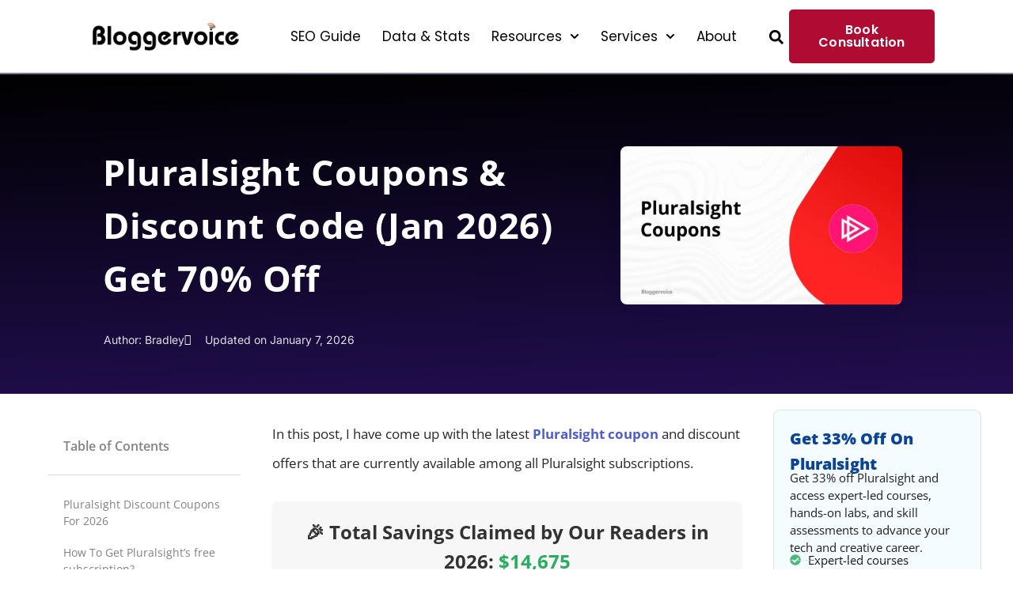

--- FILE ---
content_type: text/html; charset=UTF-8
request_url: https://bloggervoice.com/pluralsight-coupons-discounts/
body_size: 33261
content:
<!DOCTYPE html>
<html lang="en-US" prefix="og: https://ogp.me/ns#">
<head>
<meta charset="UTF-8">
<meta name="viewport" content="width=device-width, initial-scale=1">
	<link rel="profile" href="https://gmpg.org/xfn/11"> 
	
<!-- Search Engine Optimization by Rank Math PRO - https://rankmath.com/ -->
<title>Pluralsight Coupons &amp; Discount Code (Dec 2025) Get 70% Off</title>
<meta name="description" content="Pluralsight Coupon And Discounts: Get a 33% Instant Discount on Pluralsight&#039;s standard and premium yearly plans. There are more coupons available do not miss them!"/>
<meta name="robots" content="index, follow, max-snippet:-1, max-video-preview:-1, max-image-preview:large"/>
<link rel="canonical" href="https://bloggervoice.com/pluralsight-coupons-discounts/" />
<meta property="og:locale" content="en_US" />
<meta property="og:type" content="article" />
<meta property="og:title" content="Pluralsight Coupons &amp; Discount Code (Dec 2025) Get 70% Off" />
<meta property="og:description" content="Pluralsight Coupon And Discounts: Get a 33% Instant Discount on Pluralsight&#039;s standard and premium yearly plans. There are more coupons available do not miss them!" />
<meta property="og:url" content="https://bloggervoice.com/pluralsight-coupons-discounts/" />
<meta property="og:site_name" content="BloggerVoice" />
<meta property="article:section" content="Deals" />
<meta property="og:updated_time" content="2026-01-07T10:24:24+00:00" />
<meta property="og:image" content="https://bloggervoice.com/wp-content/uploads/2025/01/Pluralsight-Coupon-code.png" />
<meta property="og:image:secure_url" content="https://bloggervoice.com/wp-content/uploads/2025/01/Pluralsight-Coupon-code.png" />
<meta property="og:image:width" content="1280" />
<meta property="og:image:height" content="720" />
<meta property="og:image:alt" content="Pluralsight Coupon code" />
<meta property="og:image:type" content="image/png" />
<meta property="article:published_time" content="2025-11-07T06:08:30+00:00" />
<meta property="article:modified_time" content="2026-01-07T10:24:24+00:00" />
<meta name="twitter:card" content="summary_large_image" />
<meta name="twitter:title" content="Pluralsight Coupons &amp; Discount Code (Dec 2025) Get 70% Off" />
<meta name="twitter:description" content="Pluralsight Coupon And Discounts: Get a 33% Instant Discount on Pluralsight&#039;s standard and premium yearly plans. There are more coupons available do not miss them!" />
<meta name="twitter:creator" content="@Bradley05047632" />
<meta name="twitter:image" content="https://bloggervoice.com/wp-content/uploads/2025/01/Pluralsight-Coupon-code.png" />
<meta name="twitter:label1" content="Written by" />
<meta name="twitter:data1" content="Bradley" />
<meta name="twitter:label2" content="Time to read" />
<meta name="twitter:data2" content="6 minutes" />
<script type="application/ld+json" class="rank-math-schema-pro">{"@context":"https://schema.org","@graph":[{"@type":"Organization","@id":"https://bloggervoice.com/#organization","name":"James Brown","url":"https://bloggervoice.com","logo":{"@type":"ImageObject","@id":"https://bloggervoice.com/#logo","url":"https://bloggervoice.com/wp-content/uploads/2023/10/cropped-Bloggervoice-Logo.jpg","contentUrl":"https://bloggervoice.com/wp-content/uploads/2023/10/cropped-Bloggervoice-Logo.jpg","caption":"BloggerVoice","inLanguage":"en-US","width":"1119","height":"247"}},{"@type":"WebSite","@id":"https://bloggervoice.com/#website","url":"https://bloggervoice.com","name":"BloggerVoice","alternateName":"BloggerVoice","publisher":{"@id":"https://bloggervoice.com/#organization"},"inLanguage":"en-US"},{"@type":"ImageObject","@id":"https://bloggervoice.com/wp-content/uploads/2025/01/Pluralsight-Coupon-code.png","url":"https://bloggervoice.com/wp-content/uploads/2025/01/Pluralsight-Coupon-code.png","width":"1280","height":"720","caption":"Pluralsight Coupon code","inLanguage":"en-US"},{"@type":"BreadcrumbList","@id":"https://bloggervoice.com/pluralsight-coupons-discounts/#breadcrumb","itemListElement":[{"@type":"ListItem","position":"1","item":{"@id":"https://bloggervoice.com","name":"Home"}},{"@type":"ListItem","position":"2","item":{"@id":"https://bloggervoice.com/pluralsight-coupons-discounts/","name":"Pluralsight Coupons &amp; Discount Code (Jan 2026) Get 70% Off"}}]},{"@type":"WebPage","@id":"https://bloggervoice.com/pluralsight-coupons-discounts/#webpage","url":"https://bloggervoice.com/pluralsight-coupons-discounts/","name":"Pluralsight Coupons &amp; Discount Code (Dec 2025) Get 70% Off","datePublished":"2025-11-07T06:08:30+00:00","dateModified":"2026-01-07T10:24:24+00:00","isPartOf":{"@id":"https://bloggervoice.com/#website"},"primaryImageOfPage":{"@id":"https://bloggervoice.com/wp-content/uploads/2025/01/Pluralsight-Coupon-code.png"},"inLanguage":"en-US","breadcrumb":{"@id":"https://bloggervoice.com/pluralsight-coupons-discounts/#breadcrumb"},"mentions":[{"@type":"Thing","name":"Pluralsight pricing","sameAs":"https://bloggervoice.com/pluralsight-pricing/"},{"@type":"Thing","name":"standard plan","sameAs":"https://bloggervoice.com/recommends/pluralsight-promo-code/"},{"@type":"Thing","name":"premium plan","sameAs":"https://bloggervoice.com/recommends/pluralsight-promo-code/"},{"@type":"Thing","name":"starter plan","sameAs":"https://bloggervoice.com/recommends/pluralsight-promo-code/"},{"@type":"Thing","name":"professional package","sameAs":"https://bloggervoice.com/recommends/pluralsight-promo-code/"},{"@type":"Thing","name":"enterprise plan","sameAs":"https://bloggervoice.com/recommends/pluralsight-promo-code/"}],"about":[{"@type":"Thing","name":"Pluralsight","sameAs":"https://bloggervoice.com/recommends/pluralsight-promo-code/"}]},{"@type":"Person","@id":"https://bloggervoice.com/author/bradley/","name":"Bradley","url":"https://bloggervoice.com/author/bradley/","image":{"@type":"ImageObject","@id":"https://secure.gravatar.com/avatar/eb85741617855f3a378dd9a1101dd9d2ec4470bb25c561ce88c2560bf7bc6a18?s=96&amp;d=wavatar&amp;r=g","url":"https://secure.gravatar.com/avatar/eb85741617855f3a378dd9a1101dd9d2ec4470bb25c561ce88c2560bf7bc6a18?s=96&amp;d=wavatar&amp;r=g","caption":"Bradley","inLanguage":"en-US"},"sameAs":["https://twitter.com/Bradley05047632"],"worksFor":{"@id":"https://bloggervoice.com/#organization"}},{"headline":"Pluralsight Coupons &amp; Discount Code (Dec 2025) Get 70% Off","description":"Pluralsight Coupon And Discounts: Get a 33% Instant Discount on Pluralsight&#039;s standard and premium yearly plans. There are more coupons available do not miss them!","datePublished":"2025-11-07T06:08:30+00:00","dateModified":"2026-01-07T10:24:24+00:00","image":{"@id":"https://bloggervoice.com/wp-content/uploads/2025/01/Pluralsight-Coupon-code.png"},"author":{"@id":"https://bloggervoice.com/author/bradley/","name":"Bradley"},"@type":"BlogPosting","name":"Pluralsight Coupons &amp; Discount Code (Dec 2025) Get 70% Off","@id":"https://bloggervoice.com/pluralsight-coupons-discounts/#schema-1026645","isPartOf":{"@id":"https://bloggervoice.com/pluralsight-coupons-discounts/#webpage"},"publisher":{"@id":"https://bloggervoice.com/#organization"},"inLanguage":"en-US","mainEntityOfPage":{"@id":"https://bloggervoice.com/pluralsight-coupons-discounts/#webpage"}}]}</script>
<!-- /Rank Math WordPress SEO plugin -->

<link rel='dns-prefetch' href='//fonts.googleapis.com' />
<link href='https://fonts.gstatic.com' crossorigin rel='preconnect' />
<link rel="alternate" type="application/rss+xml" title="BloggerVoice &raquo; Feed" href="https://bloggervoice.com/feed/" />
<link rel="alternate" type="application/rss+xml" title="BloggerVoice &raquo; Comments Feed" href="https://bloggervoice.com/comments/feed/" />
<style id='wp-img-auto-sizes-contain-inline-css'>
img:is([sizes=auto i],[sizes^="auto," i]){contain-intrinsic-size:3000px 1500px}
/*# sourceURL=wp-img-auto-sizes-contain-inline-css */
</style>
<link rel='stylesheet' id='astra-theme-css-css' href='https://bloggervoice.com/wp-content/themes/astra/assets/css/minified/frontend.min.css?ver=4.12.0' media='all' />
<style id='astra-theme-css-inline-css'>
.ast-no-sidebar .entry-content .alignfull {margin-left: calc( -50vw + 50%);margin-right: calc( -50vw + 50%);max-width: 100vw;width: 100vw;}.ast-no-sidebar .entry-content .alignwide {margin-left: calc(-41vw + 50%);margin-right: calc(-41vw + 50%);max-width: unset;width: unset;}.ast-no-sidebar .entry-content .alignfull .alignfull,.ast-no-sidebar .entry-content .alignfull .alignwide,.ast-no-sidebar .entry-content .alignwide .alignfull,.ast-no-sidebar .entry-content .alignwide .alignwide,.ast-no-sidebar .entry-content .wp-block-column .alignfull,.ast-no-sidebar .entry-content .wp-block-column .alignwide{width: 100%;margin-left: auto;margin-right: auto;}.wp-block-gallery,.blocks-gallery-grid {margin: 0;}.wp-block-separator {max-width: 100px;}.wp-block-separator.is-style-wide,.wp-block-separator.is-style-dots {max-width: none;}.entry-content .has-2-columns .wp-block-column:first-child {padding-right: 10px;}.entry-content .has-2-columns .wp-block-column:last-child {padding-left: 10px;}@media (max-width: 782px) {.entry-content .wp-block-columns .wp-block-column {flex-basis: 100%;}.entry-content .has-2-columns .wp-block-column:first-child {padding-right: 0;}.entry-content .has-2-columns .wp-block-column:last-child {padding-left: 0;}}body .entry-content .wp-block-latest-posts {margin-left: 0;}body .entry-content .wp-block-latest-posts li {list-style: none;}.ast-no-sidebar .ast-container .entry-content .wp-block-latest-posts {margin-left: 0;}.ast-header-break-point .entry-content .alignwide {margin-left: auto;margin-right: auto;}.entry-content .blocks-gallery-item img {margin-bottom: auto;}.wp-block-pullquote {border-top: 4px solid #555d66;border-bottom: 4px solid #555d66;color: #40464d;}:root{--ast-post-nav-space:0;--ast-container-default-xlg-padding:6.67em;--ast-container-default-lg-padding:5.67em;--ast-container-default-slg-padding:4.34em;--ast-container-default-md-padding:3.34em;--ast-container-default-sm-padding:6.67em;--ast-container-default-xs-padding:2.4em;--ast-container-default-xxs-padding:1.4em;--ast-code-block-background:#EEEEEE;--ast-comment-inputs-background:#FAFAFA;--ast-normal-container-width:1920px;--ast-narrow-container-width:750px;--ast-blog-title-font-weight:normal;--ast-blog-meta-weight:inherit;--ast-global-color-primary:var(--ast-global-color-5);--ast-global-color-secondary:var(--ast-global-color-4);--ast-global-color-alternate-background:var(--ast-global-color-7);--ast-global-color-subtle-background:var(--ast-global-color-6);--ast-bg-style-guide:var( --ast-global-color-secondary,--ast-global-color-5 );--ast-shadow-style-guide:0px 0px 4px 0 #00000057;--ast-global-dark-bg-style:#fff;--ast-global-dark-lfs:#fbfbfb;--ast-widget-bg-color:#fafafa;--ast-wc-container-head-bg-color:#fbfbfb;--ast-title-layout-bg:#eeeeee;--ast-search-border-color:#e7e7e7;--ast-lifter-hover-bg:#e6e6e6;--ast-gallery-block-color:#000;--srfm-color-input-label:var(--ast-global-color-2);}html{font-size:100%;}a,.page-title{color:#4f5ecf;}a:hover,a:focus{color:var(--ast-global-color-1);}body,button,input,select,textarea,.ast-button,.ast-custom-button{font-family:'Inter',sans-serif;font-weight:400;font-size:16px;font-size:1rem;line-height:var(--ast-body-line-height,2em);}blockquote{color:#000000;}h1,h2,h3,h4,h5,h6,.entry-content :where(h1,h2,h3,h4,h5,h6),.site-title,.site-title a{font-family:'Inter',sans-serif;font-weight:400;}.ast-site-identity .site-title a{color:var(--ast-global-color-2);}.site-title{font-size:35px;font-size:2.1875rem;display:none;}header .custom-logo-link img{max-width:271px;width:271px;}.astra-logo-svg{width:271px;}.site-header .site-description{font-size:15px;font-size:0.9375rem;display:none;}.entry-title{font-size:26px;font-size:1.625rem;}.archive .ast-article-post .ast-article-inner,.blog .ast-article-post .ast-article-inner,.archive .ast-article-post .ast-article-inner:hover,.blog .ast-article-post .ast-article-inner:hover{overflow:hidden;}h1,.entry-content :where(h1){font-size:40px;font-size:2.5rem;font-weight:400;font-family:'Inter',sans-serif;line-height:1.4em;}h2,.entry-content :where(h2){font-size:26px;font-size:1.625rem;font-weight:400;font-family:'Inter',sans-serif;line-height:1.3em;}h3,.entry-content :where(h3){font-size:23px;font-size:1.4375rem;font-weight:400;font-family:'Inter',sans-serif;line-height:1.3em;}h4,.entry-content :where(h4){font-size:22px;font-size:1.375rem;line-height:1.2em;font-family:'Inter',sans-serif;}h5,.entry-content :where(h5){font-size:20px;font-size:1.25rem;line-height:1.2em;font-family:'Inter',sans-serif;}h6,.entry-content :where(h6){font-size:16px;font-size:1rem;line-height:1.25em;font-family:'Inter',sans-serif;}::selection{background-color:var(--ast-global-color-0);color:#ffffff;}body,h1,h2,h3,h4,h5,h6,.entry-title a,.entry-content :where(h1,h2,h3,h4,h5,h6){color:#313131;}.tagcloud a:hover,.tagcloud a:focus,.tagcloud a.current-item{color:#ffffff;border-color:#4f5ecf;background-color:#4f5ecf;}input:focus,input[type="text"]:focus,input[type="email"]:focus,input[type="url"]:focus,input[type="password"]:focus,input[type="reset"]:focus,input[type="search"]:focus,textarea:focus{border-color:#4f5ecf;}input[type="radio"]:checked,input[type=reset],input[type="checkbox"]:checked,input[type="checkbox"]:hover:checked,input[type="checkbox"]:focus:checked,input[type=range]::-webkit-slider-thumb{border-color:#4f5ecf;background-color:#4f5ecf;box-shadow:none;}.site-footer a:hover + .post-count,.site-footer a:focus + .post-count{background:#4f5ecf;border-color:#4f5ecf;}.single .nav-links .nav-previous,.single .nav-links .nav-next{color:#4f5ecf;}.entry-meta,.entry-meta *{line-height:1.45;color:#4f5ecf;}.entry-meta a:not(.ast-button):hover,.entry-meta a:not(.ast-button):hover *,.entry-meta a:not(.ast-button):focus,.entry-meta a:not(.ast-button):focus *,.page-links > .page-link,.page-links .page-link:hover,.post-navigation a:hover{color:var(--ast-global-color-1);}#cat option,.secondary .calendar_wrap thead a,.secondary .calendar_wrap thead a:visited{color:#4f5ecf;}.secondary .calendar_wrap #today,.ast-progress-val span{background:#4f5ecf;}.secondary a:hover + .post-count,.secondary a:focus + .post-count{background:#4f5ecf;border-color:#4f5ecf;}.calendar_wrap #today > a{color:#ffffff;}.page-links .page-link,.single .post-navigation a{color:#4f5ecf;}.ast-search-menu-icon .search-form button.search-submit{padding:0 4px;}.ast-search-menu-icon form.search-form{padding-right:0;}.ast-search-menu-icon.slide-search input.search-field{width:0;}.ast-header-search .ast-search-menu-icon.ast-dropdown-active .search-form,.ast-header-search .ast-search-menu-icon.ast-dropdown-active .search-field:focus{transition:all 0.2s;}.search-form input.search-field:focus{outline:none;}.widget-title,.widget .wp-block-heading{font-size:22px;font-size:1.375rem;color:#313131;}.ast-search-menu-icon.slide-search a:focus-visible:focus-visible,.astra-search-icon:focus-visible,#close:focus-visible,a:focus-visible,.ast-menu-toggle:focus-visible,.site .skip-link:focus-visible,.wp-block-loginout input:focus-visible,.wp-block-search.wp-block-search__button-inside .wp-block-search__inside-wrapper,.ast-header-navigation-arrow:focus-visible,.ast-orders-table__row .ast-orders-table__cell:focus-visible,a#ast-apply-coupon:focus-visible,#ast-apply-coupon:focus-visible,#close:focus-visible,.button.search-submit:focus-visible,#search_submit:focus,.normal-search:focus-visible,.ast-header-account-wrap:focus-visible,.astra-cart-drawer-close:focus,.ast-single-variation:focus,.ast-button:focus,.ast-builder-button-wrap:has(.ast-custom-button-link:focus),.ast-builder-button-wrap .ast-custom-button-link:focus{outline-style:dotted;outline-color:inherit;outline-width:thin;}input:focus,input[type="text"]:focus,input[type="email"]:focus,input[type="url"]:focus,input[type="password"]:focus,input[type="reset"]:focus,input[type="search"]:focus,input[type="number"]:focus,textarea:focus,.wp-block-search__input:focus,[data-section="section-header-mobile-trigger"] .ast-button-wrap .ast-mobile-menu-trigger-minimal:focus,.ast-mobile-popup-drawer.active .menu-toggle-close:focus,#ast-scroll-top:focus,#coupon_code:focus,#ast-coupon-code:focus{border-style:dotted;border-color:inherit;border-width:thin;}input{outline:none;}.site-logo-img img{ transition:all 0.2s linear;}body .ast-oembed-container *{position:absolute;top:0;width:100%;height:100%;left:0;}body .wp-block-embed-pocket-casts .ast-oembed-container *{position:unset;}.ast-single-post-featured-section + article {margin-top: 2em;}.site-content .ast-single-post-featured-section img {width: 100%;overflow: hidden;object-fit: cover;}.site > .ast-single-related-posts-container {margin-top: 0;}@media (min-width: 922px) {.ast-desktop .ast-container--narrow {max-width: var(--ast-narrow-container-width);margin: 0 auto;}}.ast-page-builder-template .hentry {margin: 0;}.ast-page-builder-template .site-content > .ast-container {max-width: 100%;padding: 0;}.ast-page-builder-template .site .site-content #primary {padding: 0;margin: 0;}.ast-page-builder-template .no-results {text-align: center;margin: 4em auto;}.ast-page-builder-template .ast-pagination {padding: 2em;}.ast-page-builder-template .entry-header.ast-no-title.ast-no-thumbnail {margin-top: 0;}.ast-page-builder-template .entry-header.ast-header-without-markup {margin-top: 0;margin-bottom: 0;}.ast-page-builder-template .entry-header.ast-no-title.ast-no-meta {margin-bottom: 0;}.ast-page-builder-template.single .post-navigation {padding-bottom: 2em;}.ast-page-builder-template.single-post .site-content > .ast-container {max-width: 100%;}.ast-page-builder-template .entry-header {margin-top: 4em;margin-left: auto;margin-right: auto;padding-left: 20px;padding-right: 20px;}.single.ast-page-builder-template .entry-header {padding-left: 20px;padding-right: 20px;}.ast-page-builder-template .ast-archive-description {margin: 4em auto 0;padding-left: 20px;padding-right: 20px;}.ast-page-builder-template.ast-no-sidebar .entry-content .alignwide {margin-left: 0;margin-right: 0;}@media (max-width:921.9px){#ast-desktop-header{display:none;}}@media (min-width:922px){#ast-mobile-header{display:none;}}@media( max-width: 420px ) {.single .nav-links .nav-previous,.single .nav-links .nav-next {width: 100%;text-align: center;}}.wp-block-buttons.aligncenter{justify-content:center;}@media (max-width:921px){.ast-theme-transparent-header #primary,.ast-theme-transparent-header #secondary{padding:0;}}.ast-plain-container.ast-no-sidebar #primary{margin-top:0;margin-bottom:0;}@media (min-width:1200px){.wp-block-group .has-background{padding:20px;}}@media (min-width:1200px){.ast-no-sidebar.ast-separate-container .entry-content .wp-block-group.alignwide,.ast-no-sidebar.ast-separate-container .entry-content .wp-block-cover.alignwide{margin-left:-20px;margin-right:-20px;padding-left:20px;padding-right:20px;}.ast-no-sidebar.ast-separate-container .entry-content .wp-block-cover.alignfull,.ast-no-sidebar.ast-separate-container .entry-content .wp-block-group.alignfull{margin-left:-6.67em;margin-right:-6.67em;padding-left:6.67em;padding-right:6.67em;}}@media (min-width:1200px){.wp-block-cover-image.alignwide .wp-block-cover__inner-container,.wp-block-cover.alignwide .wp-block-cover__inner-container,.wp-block-cover-image.alignfull .wp-block-cover__inner-container,.wp-block-cover.alignfull .wp-block-cover__inner-container{width:100%;}}.wp-block-columns{margin-bottom:unset;}.wp-block-image.size-full{margin:2rem 0;}.wp-block-separator.has-background{padding:0;}.wp-block-gallery{margin-bottom:1.6em;}.wp-block-group{padding-top:4em;padding-bottom:4em;}.wp-block-group__inner-container .wp-block-columns:last-child,.wp-block-group__inner-container :last-child,.wp-block-table table{margin-bottom:0;}.blocks-gallery-grid{width:100%;}.wp-block-navigation-link__content{padding:5px 0;}.wp-block-group .wp-block-group .has-text-align-center,.wp-block-group .wp-block-column .has-text-align-center{max-width:100%;}.has-text-align-center{margin:0 auto;}@media (min-width:1200px){.wp-block-cover__inner-container,.alignwide .wp-block-group__inner-container,.alignfull .wp-block-group__inner-container{max-width:1200px;margin:0 auto;}.wp-block-group.alignnone,.wp-block-group.aligncenter,.wp-block-group.alignleft,.wp-block-group.alignright,.wp-block-group.alignwide,.wp-block-columns.alignwide{margin:2rem 0 1rem 0;}}@media (max-width:1200px){.wp-block-group{padding:3em;}.wp-block-group .wp-block-group{padding:1.5em;}.wp-block-columns,.wp-block-column{margin:1rem 0;}}@media (min-width:921px){.wp-block-columns .wp-block-group{padding:2em;}}@media (max-width:544px){.wp-block-cover-image .wp-block-cover__inner-container,.wp-block-cover .wp-block-cover__inner-container{width:unset;}.wp-block-cover,.wp-block-cover-image{padding:2em 0;}.wp-block-group,.wp-block-cover{padding:2em;}.wp-block-media-text__media img,.wp-block-media-text__media video{width:unset;max-width:100%;}.wp-block-media-text.has-background .wp-block-media-text__content{padding:1em;}.wp-block-media-text .wp-block-media-text__content{padding:3em 2em;}}.wp-block-image.aligncenter{margin-left:auto;margin-right:auto;}.wp-block-table.aligncenter{margin-left:auto;margin-right:auto;}.wp-block-buttons .wp-block-button.is-style-outline .wp-block-button__link.wp-element-button,.ast-outline-button,.wp-block-uagb-buttons-child .uagb-buttons-repeater.ast-outline-button{border-top-width:2px;border-right-width:2px;border-bottom-width:2px;border-left-width:2px;font-family:inherit;font-weight:inherit;line-height:1em;}.wp-block-button .wp-block-button__link.wp-element-button.is-style-outline:not(.has-background),.wp-block-button.is-style-outline>.wp-block-button__link.wp-element-button:not(.has-background),.ast-outline-button{background-color:transparent;}.entry-content[data-ast-blocks-layout] > figure{margin-bottom:1em;}.elementor-widget-container .elementor-loop-container .e-loop-item[data-elementor-type="loop-item"]{width:100%;}@media (max-width:921px){.ast-left-sidebar #content > .ast-container{display:flex;flex-direction:column-reverse;width:100%;}.ast-separate-container .ast-article-post,.ast-separate-container .ast-article-single{padding:1.5em 2.14em;}.ast-author-box img.avatar{margin:20px 0 0 0;}}@media (min-width:922px){.ast-separate-container.ast-right-sidebar #primary,.ast-separate-container.ast-left-sidebar #primary{border:0;}.search-no-results.ast-separate-container #primary{margin-bottom:4em;}}.elementor-widget-button .elementor-button{border-style:solid;text-decoration:none;border-top-width:0;border-right-width:0;border-left-width:0;border-bottom-width:0;}body .elementor-button.elementor-size-sm,body .elementor-button.elementor-size-xs,body .elementor-button.elementor-size-md,body .elementor-button.elementor-size-lg,body .elementor-button.elementor-size-xl,body .elementor-button{padding-top:10px;padding-right:40px;padding-bottom:10px;padding-left:40px;}.elementor-widget-button .elementor-button{border-color:var(--ast-global-color-0);background-color:var(--ast-global-color-0);}.elementor-widget-button .elementor-button:hover,.elementor-widget-button .elementor-button:focus{color:#ffffff;background-color:var(--ast-global-color-1);border-color:var(--ast-global-color-1);}.wp-block-button .wp-block-button__link ,.elementor-widget-button .elementor-button,.elementor-widget-button .elementor-button:visited{color:#ffffff;}.elementor-widget-button .elementor-button{line-height:1em;}.wp-block-button .wp-block-button__link:hover,.wp-block-button .wp-block-button__link:focus{color:#ffffff;background-color:var(--ast-global-color-1);border-color:var(--ast-global-color-1);}.elementor-widget-heading h1.elementor-heading-title{line-height:1.4em;}.elementor-widget-heading h2.elementor-heading-title{line-height:1.3em;}.elementor-widget-heading h3.elementor-heading-title{line-height:1.3em;}.elementor-widget-heading h4.elementor-heading-title{line-height:1.2em;}.elementor-widget-heading h5.elementor-heading-title{line-height:1.2em;}.elementor-widget-heading h6.elementor-heading-title{line-height:1.25em;}.wp-block-button .wp-block-button__link{border-top-width:0;border-right-width:0;border-left-width:0;border-bottom-width:0;border-color:var(--ast-global-color-0);background-color:var(--ast-global-color-0);color:#ffffff;font-family:inherit;font-weight:inherit;line-height:1em;padding-top:10px;padding-right:40px;padding-bottom:10px;padding-left:40px;}.menu-toggle,button,.ast-button,.ast-custom-button,.button,input#submit,input[type="button"],input[type="submit"],input[type="reset"]{border-style:solid;border-top-width:0;border-right-width:0;border-left-width:0;border-bottom-width:0;color:#ffffff;border-color:var(--ast-global-color-0);background-color:var(--ast-global-color-0);padding-top:10px;padding-right:40px;padding-bottom:10px;padding-left:40px;font-family:inherit;font-weight:inherit;line-height:1em;}button:focus,.menu-toggle:hover,button:hover,.ast-button:hover,.ast-custom-button:hover .button:hover,.ast-custom-button:hover ,input[type=reset]:hover,input[type=reset]:focus,input#submit:hover,input#submit:focus,input[type="button"]:hover,input[type="button"]:focus,input[type="submit"]:hover,input[type="submit"]:focus{color:#ffffff;background-color:var(--ast-global-color-1);border-color:var(--ast-global-color-1);}@media (max-width:921px){.ast-mobile-header-stack .main-header-bar .ast-search-menu-icon{display:inline-block;}.ast-header-break-point.ast-header-custom-item-outside .ast-mobile-header-stack .main-header-bar .ast-search-icon{margin:0;}.ast-comment-avatar-wrap img{max-width:2.5em;}.ast-comment-meta{padding:0 1.8888em 1.3333em;}.ast-separate-container .ast-comment-list li.depth-1{padding:1.5em 2.14em;}.ast-separate-container .comment-respond{padding:2em 2.14em;}}@media (min-width:544px){.ast-container{max-width:100%;}}@media (max-width:544px){.ast-separate-container .ast-article-post,.ast-separate-container .ast-article-single,.ast-separate-container .comments-title,.ast-separate-container .ast-archive-description{padding:1.5em 1em;}.ast-separate-container #content .ast-container{padding-left:0.54em;padding-right:0.54em;}.ast-separate-container .ast-comment-list .bypostauthor{padding:.5em;}.ast-search-menu-icon.ast-dropdown-active .search-field{width:170px;}} #ast-mobile-header .ast-site-header-cart-li a{pointer-events:none;}body,.ast-separate-container{background-color:#ffffff;background-image:none;}.ast-no-sidebar.ast-separate-container .entry-content .alignfull {margin-left: -6.67em;margin-right: -6.67em;width: auto;}@media (max-width: 1200px) {.ast-no-sidebar.ast-separate-container .entry-content .alignfull {margin-left: -2.4em;margin-right: -2.4em;}}@media (max-width: 768px) {.ast-no-sidebar.ast-separate-container .entry-content .alignfull {margin-left: -2.14em;margin-right: -2.14em;}}@media (max-width: 544px) {.ast-no-sidebar.ast-separate-container .entry-content .alignfull {margin-left: -1em;margin-right: -1em;}}.ast-no-sidebar.ast-separate-container .entry-content .alignwide {margin-left: -20px;margin-right: -20px;}.ast-no-sidebar.ast-separate-container .entry-content .wp-block-column .alignfull,.ast-no-sidebar.ast-separate-container .entry-content .wp-block-column .alignwide {margin-left: auto;margin-right: auto;width: 100%;}@media (max-width:921px){.site-title{display:none;}.site-header .site-description{display:none;}h1,.entry-content :where(h1){font-size:30px;}h2,.entry-content :where(h2){font-size:25px;}h3,.entry-content :where(h3){font-size:20px;}}@media (max-width:544px){.site-title{display:none;}.site-header .site-description{display:none;}h1,.entry-content :where(h1){font-size:30px;}h2,.entry-content :where(h2){font-size:25px;}h3,.entry-content :where(h3){font-size:20px;}header .custom-logo-link img,.ast-header-break-point .site-branding img,.ast-header-break-point .custom-logo-link img{max-width:149px;width:149px;}.astra-logo-svg{width:149px;}.ast-header-break-point .site-logo-img .custom-mobile-logo-link img{max-width:149px;}}@media (max-width:921px){html{font-size:91.2%;}}@media (max-width:544px){html{font-size:91.2%;}}@media (min-width:922px){.ast-container{max-width:1960px;}}@font-face {font-family: "Astra";src: url(https://bloggervoice.com/wp-content/themes/astra/assets/fonts/astra.woff) format("woff"),url(https://bloggervoice.com/wp-content/themes/astra/assets/fonts/astra.ttf) format("truetype"),url(https://bloggervoice.com/wp-content/themes/astra/assets/fonts/astra.svg#astra) format("svg");font-weight: normal;font-style: normal;font-display: fallback;}@media (min-width:922px){.blog .site-content > .ast-container,.archive .site-content > .ast-container,.search .site-content > .ast-container{max-width:1920px;}}@media (min-width:922px){.single-post .site-content > .ast-container{max-width:1920px;}}@media (min-width:922px){.main-header-menu .sub-menu .menu-item.ast-left-align-sub-menu:hover > .sub-menu,.main-header-menu .sub-menu .menu-item.ast-left-align-sub-menu.focus > .sub-menu{margin-left:-0px;}}.site .comments-area{padding-bottom:3em;}.astra-icon-down_arrow::after {content: "\e900";font-family: Astra;}.astra-icon-close::after {content: "\e5cd";font-family: Astra;}.astra-icon-drag_handle::after {content: "\e25d";font-family: Astra;}.astra-icon-format_align_justify::after {content: "\e235";font-family: Astra;}.astra-icon-menu::after {content: "\e5d2";font-family: Astra;}.astra-icon-reorder::after {content: "\e8fe";font-family: Astra;}.astra-icon-search::after {content: "\e8b6";font-family: Astra;}.astra-icon-zoom_in::after {content: "\e56b";font-family: Astra;}.astra-icon-check-circle::after {content: "\e901";font-family: Astra;}.astra-icon-shopping-cart::after {content: "\f07a";font-family: Astra;}.astra-icon-shopping-bag::after {content: "\f290";font-family: Astra;}.astra-icon-shopping-basket::after {content: "\f291";font-family: Astra;}.astra-icon-circle-o::after {content: "\e903";font-family: Astra;}.astra-icon-certificate::after {content: "\e902";font-family: Astra;}blockquote {padding: 1.2em;}:root .has-ast-global-color-0-color{color:var(--ast-global-color-0);}:root .has-ast-global-color-0-background-color{background-color:var(--ast-global-color-0);}:root .wp-block-button .has-ast-global-color-0-color{color:var(--ast-global-color-0);}:root .wp-block-button .has-ast-global-color-0-background-color{background-color:var(--ast-global-color-0);}:root .has-ast-global-color-1-color{color:var(--ast-global-color-1);}:root .has-ast-global-color-1-background-color{background-color:var(--ast-global-color-1);}:root .wp-block-button .has-ast-global-color-1-color{color:var(--ast-global-color-1);}:root .wp-block-button .has-ast-global-color-1-background-color{background-color:var(--ast-global-color-1);}:root .has-ast-global-color-2-color{color:var(--ast-global-color-2);}:root .has-ast-global-color-2-background-color{background-color:var(--ast-global-color-2);}:root .wp-block-button .has-ast-global-color-2-color{color:var(--ast-global-color-2);}:root .wp-block-button .has-ast-global-color-2-background-color{background-color:var(--ast-global-color-2);}:root .has-ast-global-color-3-color{color:var(--ast-global-color-3);}:root .has-ast-global-color-3-background-color{background-color:var(--ast-global-color-3);}:root .wp-block-button .has-ast-global-color-3-color{color:var(--ast-global-color-3);}:root .wp-block-button .has-ast-global-color-3-background-color{background-color:var(--ast-global-color-3);}:root .has-ast-global-color-4-color{color:var(--ast-global-color-4);}:root .has-ast-global-color-4-background-color{background-color:var(--ast-global-color-4);}:root .wp-block-button .has-ast-global-color-4-color{color:var(--ast-global-color-4);}:root .wp-block-button .has-ast-global-color-4-background-color{background-color:var(--ast-global-color-4);}:root .has-ast-global-color-5-color{color:var(--ast-global-color-5);}:root .has-ast-global-color-5-background-color{background-color:var(--ast-global-color-5);}:root .wp-block-button .has-ast-global-color-5-color{color:var(--ast-global-color-5);}:root .wp-block-button .has-ast-global-color-5-background-color{background-color:var(--ast-global-color-5);}:root .has-ast-global-color-6-color{color:var(--ast-global-color-6);}:root .has-ast-global-color-6-background-color{background-color:var(--ast-global-color-6);}:root .wp-block-button .has-ast-global-color-6-color{color:var(--ast-global-color-6);}:root .wp-block-button .has-ast-global-color-6-background-color{background-color:var(--ast-global-color-6);}:root .has-ast-global-color-7-color{color:var(--ast-global-color-7);}:root .has-ast-global-color-7-background-color{background-color:var(--ast-global-color-7);}:root .wp-block-button .has-ast-global-color-7-color{color:var(--ast-global-color-7);}:root .wp-block-button .has-ast-global-color-7-background-color{background-color:var(--ast-global-color-7);}:root .has-ast-global-color-8-color{color:var(--ast-global-color-8);}:root .has-ast-global-color-8-background-color{background-color:var(--ast-global-color-8);}:root .wp-block-button .has-ast-global-color-8-color{color:var(--ast-global-color-8);}:root .wp-block-button .has-ast-global-color-8-background-color{background-color:var(--ast-global-color-8);}:root{--ast-global-color-0:#0170B9;--ast-global-color-1:#3a3a3a;--ast-global-color-2:#3a3a3a;--ast-global-color-3:#4B4F58;--ast-global-color-4:#F5F5F5;--ast-global-color-5:#FFFFFF;--ast-global-color-6:#E5E5E5;--ast-global-color-7:#424242;--ast-global-color-8:#000000;}:root {--ast-border-color : #dddddd;}.ast-single-entry-banner {-js-display: flex;display: flex;flex-direction: column;justify-content: center;text-align: center;position: relative;background: var(--ast-title-layout-bg);}.ast-single-entry-banner[data-banner-layout="layout-1"] {max-width: 1920px;background: inherit;padding: 20px 0;}.ast-single-entry-banner[data-banner-width-type="custom"] {margin: 0 auto;width: 100%;}.ast-single-entry-banner + .site-content .entry-header {margin-bottom: 0;}.site .ast-author-avatar {--ast-author-avatar-size: ;}a.ast-underline-text {text-decoration: underline;}.ast-container > .ast-terms-link {position: relative;display: block;}a.ast-button.ast-badge-tax {padding: 4px 8px;border-radius: 3px;font-size: inherit;}header.entry-header{text-align:left;}header.entry-header > *:not(:last-child){margin-bottom:10px;}@media (max-width:921px){header.entry-header{text-align:left;}}@media (max-width:544px){header.entry-header{text-align:left;}}.ast-archive-entry-banner {-js-display: flex;display: flex;flex-direction: column;justify-content: center;text-align: center;position: relative;background: var(--ast-title-layout-bg);}.ast-archive-entry-banner[data-banner-width-type="custom"] {margin: 0 auto;width: 100%;}.ast-archive-entry-banner[data-banner-layout="layout-1"] {background: inherit;padding: 20px 0;text-align: left;}body.archive .ast-archive-description{max-width:1920px;width:100%;text-align:left;padding-top:3em;padding-right:3em;padding-bottom:3em;padding-left:3em;}body.archive .ast-archive-description .ast-archive-title,body.archive .ast-archive-description .ast-archive-title *{font-size:40px;font-size:2.5rem;}body.archive .ast-archive-description > *:not(:last-child){margin-bottom:10px;}@media (max-width:921px){body.archive .ast-archive-description{text-align:left;}}@media (max-width:544px){body.archive .ast-archive-description{text-align:left;}}.ast-breadcrumbs .trail-browse,.ast-breadcrumbs .trail-items,.ast-breadcrumbs .trail-items li{display:inline-block;margin:0;padding:0;border:none;background:inherit;text-indent:0;text-decoration:none;}.ast-breadcrumbs .trail-browse{font-size:inherit;font-style:inherit;font-weight:inherit;color:inherit;}.ast-breadcrumbs .trail-items{list-style:none;}.trail-items li::after{padding:0 0.3em;content:"\00bb";}.trail-items li:last-of-type::after{display:none;}h1,h2,h3,h4,h5,h6,.entry-content :where(h1,h2,h3,h4,h5,h6){color:var(--ast-global-color-2);}@media (max-width:921px){.ast-builder-grid-row-container.ast-builder-grid-row-tablet-3-firstrow .ast-builder-grid-row > *:first-child,.ast-builder-grid-row-container.ast-builder-grid-row-tablet-3-lastrow .ast-builder-grid-row > *:last-child{grid-column:1 / -1;}}@media (max-width:544px){.ast-builder-grid-row-container.ast-builder-grid-row-mobile-3-firstrow .ast-builder-grid-row > *:first-child,.ast-builder-grid-row-container.ast-builder-grid-row-mobile-3-lastrow .ast-builder-grid-row > *:last-child{grid-column:1 / -1;}}.ast-builder-menu-1{font-family:inherit;font-weight:400;}.ast-builder-menu-1 .menu-item > .menu-link{line-height:inheritem;font-size:19px;font-size:1.1875rem;color:#1f1e1e;padding-top:25px;padding-bottom:25px;padding-left:13px;padding-right:25px;}.ast-builder-menu-1 .menu-item > .ast-menu-toggle{color:#1f1e1e;}.ast-builder-menu-1 .menu-item:hover > .menu-link,.ast-builder-menu-1 .inline-on-mobile .menu-item:hover > .ast-menu-toggle{color:#991400;}.ast-builder-menu-1 .menu-item:hover > .ast-menu-toggle{color:#991400;}.ast-builder-menu-1 .menu-item.current-menu-item > .menu-link,.ast-builder-menu-1 .inline-on-mobile .menu-item.current-menu-item > .ast-menu-toggle,.ast-builder-menu-1 .current-menu-ancestor > .menu-link{color:#991400;}.ast-builder-menu-1 .menu-item.current-menu-item > .ast-menu-toggle{color:#991400;}.ast-builder-menu-1 .sub-menu,.ast-builder-menu-1 .inline-on-mobile .sub-menu{border-top-width:0px;border-bottom-width:0px;border-right-width:0px;border-left-width:0px;border-color:var(--ast-global-color-0);border-style:solid;width:200px;border-top-left-radius:2px;border-top-right-radius:2px;border-bottom-right-radius:2px;border-bottom-left-radius:2px;}.ast-builder-menu-1 .sub-menu .sub-menu{top:0px;}.ast-builder-menu-1 .main-header-menu > .menu-item > .sub-menu,.ast-builder-menu-1 .main-header-menu > .menu-item > .astra-full-megamenu-wrapper{margin-top:17px;}.ast-desktop .ast-builder-menu-1 .main-header-menu > .menu-item > .sub-menu:before,.ast-desktop .ast-builder-menu-1 .main-header-menu > .menu-item > .astra-full-megamenu-wrapper:before{height:calc( 17px + 0px + 5px );}.ast-builder-menu-1 .menu-item.menu-item-has-children > .ast-menu-toggle{top:25px;right:calc( 25px - 0.907em );}.ast-builder-menu-1 .sub-menu .menu-item:first-of-type > .menu-link,.ast-builder-menu-1 .inline-on-mobile .sub-menu .menu-item:first-of-type > .menu-link{border-top-left-radius:calc(2px - 0px);border-top-right-radius:calc(2px - 0px);}.ast-builder-menu-1 .sub-menu .menu-item:last-of-type > .menu-link,.ast-builder-menu-1 .inline-on-mobile .sub-menu .menu-item:last-of-type > .menu-link{border-bottom-right-radius:calc(2px - 0px);border-bottom-left-radius:calc(2px - 0px);}.ast-desktop .ast-builder-menu-1 .menu-item .sub-menu .menu-link{border-style:none;}@media (max-width:921px){.ast-header-break-point .ast-builder-menu-1 .menu-item > .menu-link{font-size:16px;font-size:1rem;}.ast-header-break-point .ast-builder-menu-1 .main-header-menu .menu-item > .menu-link{padding-top:30px;padding-bottom:30px;}.ast-header-break-point .ast-builder-menu-1 .menu-item.menu-item-has-children > .ast-menu-toggle{top:30px;}.ast-builder-menu-1 .inline-on-mobile .menu-item.menu-item-has-children > .ast-menu-toggle{right:-15px;}.ast-builder-menu-1 .menu-item-has-children > .menu-link:after{content:unset;}.ast-builder-menu-1 .main-header-menu > .menu-item > .sub-menu,.ast-builder-menu-1 .main-header-menu > .menu-item > .astra-full-megamenu-wrapper{margin-top:0;}}@media (max-width:544px){.ast-header-break-point .ast-builder-menu-1 .menu-item > .menu-link{font-size:15px;font-size:0.9375rem;}.ast-header-break-point .ast-builder-menu-1 .main-header-menu .menu-item > .menu-link{padding-top:20px;}.ast-header-break-point .ast-builder-menu-1 .menu-item.menu-item-has-children > .ast-menu-toggle{top:20px;}.ast-builder-menu-1 .main-header-menu,.ast-header-break-point .ast-builder-menu-1 .main-header-menu{margin-top:22px;margin-bottom:22px;margin-right:2px;}.ast-builder-menu-1 .main-header-menu > .menu-item > .sub-menu,.ast-builder-menu-1 .main-header-menu > .menu-item > .astra-full-megamenu-wrapper{margin-top:0;}}.ast-builder-menu-1{display:flex;}@media (max-width:921px){.ast-header-break-point .ast-builder-menu-1{display:flex;}}@media (max-width:544px){.ast-header-break-point .ast-builder-menu-1{display:flex;}}.ast-desktop .ast-menu-hover-style-underline > .menu-item > .menu-link:before,.ast-desktop .ast-menu-hover-style-overline > .menu-item > .menu-link:before {content: "";position: absolute;width: 100%;right: 50%;height: 1px;background-color: transparent;transform: scale(0,0) translate(-50%,0);transition: transform .3s ease-in-out,color .0s ease-in-out;}.ast-desktop .ast-menu-hover-style-underline > .menu-item:hover > .menu-link:before,.ast-desktop .ast-menu-hover-style-overline > .menu-item:hover > .menu-link:before {width: calc(100% - 1.2em);background-color: currentColor;transform: scale(1,1) translate(50%,0);}.ast-desktop .ast-menu-hover-style-underline > .menu-item > .menu-link:before {bottom: 0;}.ast-desktop .ast-menu-hover-style-overline > .menu-item > .menu-link:before {top: 0;}.ast-desktop .ast-menu-hover-style-zoom > .menu-item > .menu-link:hover {transition: all .3s ease;transform: scale(1.2);}.elementor-posts-container [CLASS*="ast-width-"]{width:100%;}.elementor-template-full-width .ast-container{display:block;}.elementor-screen-only,.screen-reader-text,.screen-reader-text span,.ui-helper-hidden-accessible{top:0 !important;}@media (max-width:544px){.elementor-element .elementor-wc-products .woocommerce[class*="columns-"] ul.products li.product{width:auto;margin:0;}.elementor-element .woocommerce .woocommerce-result-count{float:none;}}.ast-header-break-point .main-header-bar{border-bottom-width:1px;}@media (min-width:922px){.main-header-bar{border-bottom-width:1px;}}.main-header-menu .menu-item, #astra-footer-menu .menu-item, .main-header-bar .ast-masthead-custom-menu-items{-js-display:flex;display:flex;-webkit-box-pack:center;-webkit-justify-content:center;-moz-box-pack:center;-ms-flex-pack:center;justify-content:center;-webkit-box-orient:vertical;-webkit-box-direction:normal;-webkit-flex-direction:column;-moz-box-orient:vertical;-moz-box-direction:normal;-ms-flex-direction:column;flex-direction:column;}.main-header-menu > .menu-item > .menu-link, #astra-footer-menu > .menu-item > .menu-link{height:100%;-webkit-box-align:center;-webkit-align-items:center;-moz-box-align:center;-ms-flex-align:center;align-items:center;-js-display:flex;display:flex;}.main-header-menu .sub-menu .menu-item.menu-item-has-children > .menu-link:after{position:absolute;right:1em;top:50%;transform:translate(0,-50%) rotate(270deg);}.ast-header-break-point .main-header-bar .main-header-bar-navigation .page_item_has_children > .ast-menu-toggle::before, .ast-header-break-point .main-header-bar .main-header-bar-navigation .menu-item-has-children > .ast-menu-toggle::before, .ast-mobile-popup-drawer .main-header-bar-navigation .menu-item-has-children>.ast-menu-toggle::before, .ast-header-break-point .ast-mobile-header-wrap .main-header-bar-navigation .menu-item-has-children > .ast-menu-toggle::before{font-weight:bold;content:"\e900";font-family:Astra;text-decoration:inherit;display:inline-block;}.ast-header-break-point .main-navigation ul.sub-menu .menu-item .menu-link:before{content:"\e900";font-family:Astra;font-size:.65em;text-decoration:inherit;display:inline-block;transform:translate(0, -2px) rotateZ(270deg);margin-right:5px;}.widget_search .search-form:after{font-family:Astra;font-size:1.2em;font-weight:normal;content:"\e8b6";position:absolute;top:50%;right:15px;transform:translate(0, -50%);}.astra-search-icon::before{content:"\e8b6";font-family:Astra;font-style:normal;font-weight:normal;text-decoration:inherit;text-align:center;-webkit-font-smoothing:antialiased;-moz-osx-font-smoothing:grayscale;z-index:3;}.main-header-bar .main-header-bar-navigation .page_item_has_children > a:after, .main-header-bar .main-header-bar-navigation .menu-item-has-children > a:after, .menu-item-has-children .ast-header-navigation-arrow:after{content:"\e900";display:inline-block;font-family:Astra;font-size:.6rem;font-weight:bold;text-rendering:auto;-webkit-font-smoothing:antialiased;-moz-osx-font-smoothing:grayscale;margin-left:10px;line-height:normal;}.menu-item-has-children .sub-menu .ast-header-navigation-arrow:after{margin-left:0;}.ast-mobile-popup-drawer .main-header-bar-navigation .ast-submenu-expanded>.ast-menu-toggle::before{transform:rotateX(180deg);}.ast-header-break-point .main-header-bar-navigation .menu-item-has-children > .menu-link:after{display:none;}@media (min-width:922px){.ast-builder-menu .main-navigation > ul > li:last-child a{margin-right:0;}}.ast-separate-container .ast-article-inner{background-color:transparent;background-image:none;}.ast-separate-container .ast-article-post{background-color:var(--ast-global-color-5);}@media (max-width:921px){.ast-separate-container .ast-article-post{background-color:var(--ast-global-color-5);}}@media (max-width:544px){.ast-separate-container .ast-article-post{background-color:var(--ast-global-color-5);}}.ast-separate-container .ast-article-single:not(.ast-related-post), .ast-separate-container .error-404, .ast-separate-container .no-results, .single.ast-separate-container  .ast-author-meta, .ast-separate-container .related-posts-title-wrapper, .ast-separate-container .comments-count-wrapper, .ast-box-layout.ast-plain-container .site-content, .ast-padded-layout.ast-plain-container .site-content, .ast-separate-container .ast-archive-description, .ast-separate-container .comments-area .comment-respond, .ast-separate-container .comments-area .ast-comment-list li, .ast-separate-container .comments-area .comments-title{background-color:var(--ast-global-color-5);}@media (max-width:921px){.ast-separate-container .ast-article-single:not(.ast-related-post), .ast-separate-container .error-404, .ast-separate-container .no-results, .single.ast-separate-container  .ast-author-meta, .ast-separate-container .related-posts-title-wrapper, .ast-separate-container .comments-count-wrapper, .ast-box-layout.ast-plain-container .site-content, .ast-padded-layout.ast-plain-container .site-content, .ast-separate-container .ast-archive-description{background-color:var(--ast-global-color-5);}}@media (max-width:544px){.ast-separate-container .ast-article-single:not(.ast-related-post), .ast-separate-container .error-404, .ast-separate-container .no-results, .single.ast-separate-container  .ast-author-meta, .ast-separate-container .related-posts-title-wrapper, .ast-separate-container .comments-count-wrapper, .ast-box-layout.ast-plain-container .site-content, .ast-padded-layout.ast-plain-container .site-content, .ast-separate-container .ast-archive-description{background-color:var(--ast-global-color-5);}}.ast-separate-container.ast-two-container #secondary .widget{background-color:var(--ast-global-color-5);}@media (max-width:921px){.ast-separate-container.ast-two-container #secondary .widget{background-color:var(--ast-global-color-5);}}@media (max-width:544px){.ast-separate-container.ast-two-container #secondary .widget{background-color:var(--ast-global-color-5);}}:root{--e-global-color-astglobalcolor0:#0170B9;--e-global-color-astglobalcolor1:#3a3a3a;--e-global-color-astglobalcolor2:#3a3a3a;--e-global-color-astglobalcolor3:#4B4F58;--e-global-color-astglobalcolor4:#F5F5F5;--e-global-color-astglobalcolor5:#FFFFFF;--e-global-color-astglobalcolor6:#E5E5E5;--e-global-color-astglobalcolor7:#424242;--e-global-color-astglobalcolor8:#000000;}
/*# sourceURL=astra-theme-css-inline-css */
</style>
<link rel='stylesheet' id='astra-google-fonts-css' href='https://fonts.googleapis.com/css?family=Inter%3A400%2C&#038;display=swap&#038;ver=4.12.0' media='all' />
<link rel='stylesheet' id='astra-menu-animation-css' href='https://bloggervoice.com/wp-content/themes/astra/assets/css/minified/menu-animation.min.css?ver=4.12.0' media='all' />
<style id='wp-emoji-styles-inline-css'>

	img.wp-smiley, img.emoji {
		display: inline !important;
		border: none !important;
		box-shadow: none !important;
		height: 1em !important;
		width: 1em !important;
		margin: 0 0.07em !important;
		vertical-align: -0.1em !important;
		background: none !important;
		padding: 0 !important;
	}
/*# sourceURL=wp-emoji-styles-inline-css */
</style>
<link rel='stylesheet' id='wp-block-library-css' href='https://bloggervoice.com/wp-includes/css/dist/block-library/style.min.css?ver=6.9' media='all' />
<style id='global-styles-inline-css'>
:root{--wp--preset--aspect-ratio--square: 1;--wp--preset--aspect-ratio--4-3: 4/3;--wp--preset--aspect-ratio--3-4: 3/4;--wp--preset--aspect-ratio--3-2: 3/2;--wp--preset--aspect-ratio--2-3: 2/3;--wp--preset--aspect-ratio--16-9: 16/9;--wp--preset--aspect-ratio--9-16: 9/16;--wp--preset--color--black: #000000;--wp--preset--color--cyan-bluish-gray: #abb8c3;--wp--preset--color--white: #ffffff;--wp--preset--color--pale-pink: #f78da7;--wp--preset--color--vivid-red: #cf2e2e;--wp--preset--color--luminous-vivid-orange: #ff6900;--wp--preset--color--luminous-vivid-amber: #fcb900;--wp--preset--color--light-green-cyan: #7bdcb5;--wp--preset--color--vivid-green-cyan: #00d084;--wp--preset--color--pale-cyan-blue: #8ed1fc;--wp--preset--color--vivid-cyan-blue: #0693e3;--wp--preset--color--vivid-purple: #9b51e0;--wp--preset--color--ast-global-color-0: var(--ast-global-color-0);--wp--preset--color--ast-global-color-1: var(--ast-global-color-1);--wp--preset--color--ast-global-color-2: var(--ast-global-color-2);--wp--preset--color--ast-global-color-3: var(--ast-global-color-3);--wp--preset--color--ast-global-color-4: var(--ast-global-color-4);--wp--preset--color--ast-global-color-5: var(--ast-global-color-5);--wp--preset--color--ast-global-color-6: var(--ast-global-color-6);--wp--preset--color--ast-global-color-7: var(--ast-global-color-7);--wp--preset--color--ast-global-color-8: var(--ast-global-color-8);--wp--preset--gradient--vivid-cyan-blue-to-vivid-purple: linear-gradient(135deg,rgb(6,147,227) 0%,rgb(155,81,224) 100%);--wp--preset--gradient--light-green-cyan-to-vivid-green-cyan: linear-gradient(135deg,rgb(122,220,180) 0%,rgb(0,208,130) 100%);--wp--preset--gradient--luminous-vivid-amber-to-luminous-vivid-orange: linear-gradient(135deg,rgb(252,185,0) 0%,rgb(255,105,0) 100%);--wp--preset--gradient--luminous-vivid-orange-to-vivid-red: linear-gradient(135deg,rgb(255,105,0) 0%,rgb(207,46,46) 100%);--wp--preset--gradient--very-light-gray-to-cyan-bluish-gray: linear-gradient(135deg,rgb(238,238,238) 0%,rgb(169,184,195) 100%);--wp--preset--gradient--cool-to-warm-spectrum: linear-gradient(135deg,rgb(74,234,220) 0%,rgb(151,120,209) 20%,rgb(207,42,186) 40%,rgb(238,44,130) 60%,rgb(251,105,98) 80%,rgb(254,248,76) 100%);--wp--preset--gradient--blush-light-purple: linear-gradient(135deg,rgb(255,206,236) 0%,rgb(152,150,240) 100%);--wp--preset--gradient--blush-bordeaux: linear-gradient(135deg,rgb(254,205,165) 0%,rgb(254,45,45) 50%,rgb(107,0,62) 100%);--wp--preset--gradient--luminous-dusk: linear-gradient(135deg,rgb(255,203,112) 0%,rgb(199,81,192) 50%,rgb(65,88,208) 100%);--wp--preset--gradient--pale-ocean: linear-gradient(135deg,rgb(255,245,203) 0%,rgb(182,227,212) 50%,rgb(51,167,181) 100%);--wp--preset--gradient--electric-grass: linear-gradient(135deg,rgb(202,248,128) 0%,rgb(113,206,126) 100%);--wp--preset--gradient--midnight: linear-gradient(135deg,rgb(2,3,129) 0%,rgb(40,116,252) 100%);--wp--preset--font-size--small: 13px;--wp--preset--font-size--medium: 20px;--wp--preset--font-size--large: 36px;--wp--preset--font-size--x-large: 42px;--wp--preset--spacing--20: 0.44rem;--wp--preset--spacing--30: 0.67rem;--wp--preset--spacing--40: 1rem;--wp--preset--spacing--50: 1.5rem;--wp--preset--spacing--60: 2.25rem;--wp--preset--spacing--70: 3.38rem;--wp--preset--spacing--80: 5.06rem;--wp--preset--shadow--natural: 6px 6px 9px rgba(0, 0, 0, 0.2);--wp--preset--shadow--deep: 12px 12px 50px rgba(0, 0, 0, 0.4);--wp--preset--shadow--sharp: 6px 6px 0px rgba(0, 0, 0, 0.2);--wp--preset--shadow--outlined: 6px 6px 0px -3px rgb(255, 255, 255), 6px 6px rgb(0, 0, 0);--wp--preset--shadow--crisp: 6px 6px 0px rgb(0, 0, 0);}:root { --wp--style--global--content-size: var(--wp--custom--ast-content-width-size);--wp--style--global--wide-size: var(--wp--custom--ast-wide-width-size); }:where(body) { margin: 0; }.wp-site-blocks > .alignleft { float: left; margin-right: 2em; }.wp-site-blocks > .alignright { float: right; margin-left: 2em; }.wp-site-blocks > .aligncenter { justify-content: center; margin-left: auto; margin-right: auto; }:where(.wp-site-blocks) > * { margin-block-start: 24px; margin-block-end: 0; }:where(.wp-site-blocks) > :first-child { margin-block-start: 0; }:where(.wp-site-blocks) > :last-child { margin-block-end: 0; }:root { --wp--style--block-gap: 24px; }:root :where(.is-layout-flow) > :first-child{margin-block-start: 0;}:root :where(.is-layout-flow) > :last-child{margin-block-end: 0;}:root :where(.is-layout-flow) > *{margin-block-start: 24px;margin-block-end: 0;}:root :where(.is-layout-constrained) > :first-child{margin-block-start: 0;}:root :where(.is-layout-constrained) > :last-child{margin-block-end: 0;}:root :where(.is-layout-constrained) > *{margin-block-start: 24px;margin-block-end: 0;}:root :where(.is-layout-flex){gap: 24px;}:root :where(.is-layout-grid){gap: 24px;}.is-layout-flow > .alignleft{float: left;margin-inline-start: 0;margin-inline-end: 2em;}.is-layout-flow > .alignright{float: right;margin-inline-start: 2em;margin-inline-end: 0;}.is-layout-flow > .aligncenter{margin-left: auto !important;margin-right: auto !important;}.is-layout-constrained > .alignleft{float: left;margin-inline-start: 0;margin-inline-end: 2em;}.is-layout-constrained > .alignright{float: right;margin-inline-start: 2em;margin-inline-end: 0;}.is-layout-constrained > .aligncenter{margin-left: auto !important;margin-right: auto !important;}.is-layout-constrained > :where(:not(.alignleft):not(.alignright):not(.alignfull)){max-width: var(--wp--style--global--content-size);margin-left: auto !important;margin-right: auto !important;}.is-layout-constrained > .alignwide{max-width: var(--wp--style--global--wide-size);}body .is-layout-flex{display: flex;}.is-layout-flex{flex-wrap: wrap;align-items: center;}.is-layout-flex > :is(*, div){margin: 0;}body .is-layout-grid{display: grid;}.is-layout-grid > :is(*, div){margin: 0;}body{padding-top: 0px;padding-right: 0px;padding-bottom: 0px;padding-left: 0px;}a:where(:not(.wp-element-button)){text-decoration: none;}:root :where(.wp-element-button, .wp-block-button__link){background-color: #32373c;border-width: 0;color: #fff;font-family: inherit;font-size: inherit;font-style: inherit;font-weight: inherit;letter-spacing: inherit;line-height: inherit;padding-top: calc(0.667em + 2px);padding-right: calc(1.333em + 2px);padding-bottom: calc(0.667em + 2px);padding-left: calc(1.333em + 2px);text-decoration: none;text-transform: inherit;}.has-black-color{color: var(--wp--preset--color--black) !important;}.has-cyan-bluish-gray-color{color: var(--wp--preset--color--cyan-bluish-gray) !important;}.has-white-color{color: var(--wp--preset--color--white) !important;}.has-pale-pink-color{color: var(--wp--preset--color--pale-pink) !important;}.has-vivid-red-color{color: var(--wp--preset--color--vivid-red) !important;}.has-luminous-vivid-orange-color{color: var(--wp--preset--color--luminous-vivid-orange) !important;}.has-luminous-vivid-amber-color{color: var(--wp--preset--color--luminous-vivid-amber) !important;}.has-light-green-cyan-color{color: var(--wp--preset--color--light-green-cyan) !important;}.has-vivid-green-cyan-color{color: var(--wp--preset--color--vivid-green-cyan) !important;}.has-pale-cyan-blue-color{color: var(--wp--preset--color--pale-cyan-blue) !important;}.has-vivid-cyan-blue-color{color: var(--wp--preset--color--vivid-cyan-blue) !important;}.has-vivid-purple-color{color: var(--wp--preset--color--vivid-purple) !important;}.has-ast-global-color-0-color{color: var(--wp--preset--color--ast-global-color-0) !important;}.has-ast-global-color-1-color{color: var(--wp--preset--color--ast-global-color-1) !important;}.has-ast-global-color-2-color{color: var(--wp--preset--color--ast-global-color-2) !important;}.has-ast-global-color-3-color{color: var(--wp--preset--color--ast-global-color-3) !important;}.has-ast-global-color-4-color{color: var(--wp--preset--color--ast-global-color-4) !important;}.has-ast-global-color-5-color{color: var(--wp--preset--color--ast-global-color-5) !important;}.has-ast-global-color-6-color{color: var(--wp--preset--color--ast-global-color-6) !important;}.has-ast-global-color-7-color{color: var(--wp--preset--color--ast-global-color-7) !important;}.has-ast-global-color-8-color{color: var(--wp--preset--color--ast-global-color-8) !important;}.has-black-background-color{background-color: var(--wp--preset--color--black) !important;}.has-cyan-bluish-gray-background-color{background-color: var(--wp--preset--color--cyan-bluish-gray) !important;}.has-white-background-color{background-color: var(--wp--preset--color--white) !important;}.has-pale-pink-background-color{background-color: var(--wp--preset--color--pale-pink) !important;}.has-vivid-red-background-color{background-color: var(--wp--preset--color--vivid-red) !important;}.has-luminous-vivid-orange-background-color{background-color: var(--wp--preset--color--luminous-vivid-orange) !important;}.has-luminous-vivid-amber-background-color{background-color: var(--wp--preset--color--luminous-vivid-amber) !important;}.has-light-green-cyan-background-color{background-color: var(--wp--preset--color--light-green-cyan) !important;}.has-vivid-green-cyan-background-color{background-color: var(--wp--preset--color--vivid-green-cyan) !important;}.has-pale-cyan-blue-background-color{background-color: var(--wp--preset--color--pale-cyan-blue) !important;}.has-vivid-cyan-blue-background-color{background-color: var(--wp--preset--color--vivid-cyan-blue) !important;}.has-vivid-purple-background-color{background-color: var(--wp--preset--color--vivid-purple) !important;}.has-ast-global-color-0-background-color{background-color: var(--wp--preset--color--ast-global-color-0) !important;}.has-ast-global-color-1-background-color{background-color: var(--wp--preset--color--ast-global-color-1) !important;}.has-ast-global-color-2-background-color{background-color: var(--wp--preset--color--ast-global-color-2) !important;}.has-ast-global-color-3-background-color{background-color: var(--wp--preset--color--ast-global-color-3) !important;}.has-ast-global-color-4-background-color{background-color: var(--wp--preset--color--ast-global-color-4) !important;}.has-ast-global-color-5-background-color{background-color: var(--wp--preset--color--ast-global-color-5) !important;}.has-ast-global-color-6-background-color{background-color: var(--wp--preset--color--ast-global-color-6) !important;}.has-ast-global-color-7-background-color{background-color: var(--wp--preset--color--ast-global-color-7) !important;}.has-ast-global-color-8-background-color{background-color: var(--wp--preset--color--ast-global-color-8) !important;}.has-black-border-color{border-color: var(--wp--preset--color--black) !important;}.has-cyan-bluish-gray-border-color{border-color: var(--wp--preset--color--cyan-bluish-gray) !important;}.has-white-border-color{border-color: var(--wp--preset--color--white) !important;}.has-pale-pink-border-color{border-color: var(--wp--preset--color--pale-pink) !important;}.has-vivid-red-border-color{border-color: var(--wp--preset--color--vivid-red) !important;}.has-luminous-vivid-orange-border-color{border-color: var(--wp--preset--color--luminous-vivid-orange) !important;}.has-luminous-vivid-amber-border-color{border-color: var(--wp--preset--color--luminous-vivid-amber) !important;}.has-light-green-cyan-border-color{border-color: var(--wp--preset--color--light-green-cyan) !important;}.has-vivid-green-cyan-border-color{border-color: var(--wp--preset--color--vivid-green-cyan) !important;}.has-pale-cyan-blue-border-color{border-color: var(--wp--preset--color--pale-cyan-blue) !important;}.has-vivid-cyan-blue-border-color{border-color: var(--wp--preset--color--vivid-cyan-blue) !important;}.has-vivid-purple-border-color{border-color: var(--wp--preset--color--vivid-purple) !important;}.has-ast-global-color-0-border-color{border-color: var(--wp--preset--color--ast-global-color-0) !important;}.has-ast-global-color-1-border-color{border-color: var(--wp--preset--color--ast-global-color-1) !important;}.has-ast-global-color-2-border-color{border-color: var(--wp--preset--color--ast-global-color-2) !important;}.has-ast-global-color-3-border-color{border-color: var(--wp--preset--color--ast-global-color-3) !important;}.has-ast-global-color-4-border-color{border-color: var(--wp--preset--color--ast-global-color-4) !important;}.has-ast-global-color-5-border-color{border-color: var(--wp--preset--color--ast-global-color-5) !important;}.has-ast-global-color-6-border-color{border-color: var(--wp--preset--color--ast-global-color-6) !important;}.has-ast-global-color-7-border-color{border-color: var(--wp--preset--color--ast-global-color-7) !important;}.has-ast-global-color-8-border-color{border-color: var(--wp--preset--color--ast-global-color-8) !important;}.has-vivid-cyan-blue-to-vivid-purple-gradient-background{background: var(--wp--preset--gradient--vivid-cyan-blue-to-vivid-purple) !important;}.has-light-green-cyan-to-vivid-green-cyan-gradient-background{background: var(--wp--preset--gradient--light-green-cyan-to-vivid-green-cyan) !important;}.has-luminous-vivid-amber-to-luminous-vivid-orange-gradient-background{background: var(--wp--preset--gradient--luminous-vivid-amber-to-luminous-vivid-orange) !important;}.has-luminous-vivid-orange-to-vivid-red-gradient-background{background: var(--wp--preset--gradient--luminous-vivid-orange-to-vivid-red) !important;}.has-very-light-gray-to-cyan-bluish-gray-gradient-background{background: var(--wp--preset--gradient--very-light-gray-to-cyan-bluish-gray) !important;}.has-cool-to-warm-spectrum-gradient-background{background: var(--wp--preset--gradient--cool-to-warm-spectrum) !important;}.has-blush-light-purple-gradient-background{background: var(--wp--preset--gradient--blush-light-purple) !important;}.has-blush-bordeaux-gradient-background{background: var(--wp--preset--gradient--blush-bordeaux) !important;}.has-luminous-dusk-gradient-background{background: var(--wp--preset--gradient--luminous-dusk) !important;}.has-pale-ocean-gradient-background{background: var(--wp--preset--gradient--pale-ocean) !important;}.has-electric-grass-gradient-background{background: var(--wp--preset--gradient--electric-grass) !important;}.has-midnight-gradient-background{background: var(--wp--preset--gradient--midnight) !important;}.has-small-font-size{font-size: var(--wp--preset--font-size--small) !important;}.has-medium-font-size{font-size: var(--wp--preset--font-size--medium) !important;}.has-large-font-size{font-size: var(--wp--preset--font-size--large) !important;}.has-x-large-font-size{font-size: var(--wp--preset--font-size--x-large) !important;}
:root :where(.wp-block-pullquote){font-size: 1.5em;line-height: 1.6;}
/*# sourceURL=global-styles-inline-css */
</style>
<link rel='stylesheet' id='ae-pro-css-css' href='https://bloggervoice.com/wp-content/plugins/anywhere-elementor-pro/includes/assets/css/ae-pro.min.css?ver=2.29.1' media='all' />
<link rel='stylesheet' id='elementor-frontend-css' href='https://bloggervoice.com/wp-content/plugins/elementor/assets/css/frontend.min.css?ver=3.34.0' media='all' />
<link rel='stylesheet' id='widget-image-css' href='https://bloggervoice.com/wp-content/plugins/elementor/assets/css/widget-image.min.css?ver=3.34.0' media='all' />
<link rel='stylesheet' id='widget-nav-menu-css' href='https://bloggervoice.com/wp-content/plugins/elementor-pro/assets/css/widget-nav-menu.min.css?ver=3.32.2' media='all' />
<link rel='stylesheet' id='widget-search-form-css' href='https://bloggervoice.com/wp-content/plugins/elementor-pro/assets/css/widget-search-form.min.css?ver=3.32.2' media='all' />
<link rel='stylesheet' id='e-sticky-css' href='https://bloggervoice.com/wp-content/plugins/elementor-pro/assets/css/modules/sticky.min.css?ver=3.32.2' media='all' />
<link rel='stylesheet' id='widget-heading-css' href='https://bloggervoice.com/wp-content/plugins/elementor/assets/css/widget-heading.min.css?ver=3.34.0' media='all' />
<link rel='stylesheet' id='widget-social-icons-css' href='https://bloggervoice.com/wp-content/plugins/elementor/assets/css/widget-social-icons.min.css?ver=3.34.0' media='all' />
<link rel='stylesheet' id='e-apple-webkit-css' href='https://bloggervoice.com/wp-content/plugins/elementor/assets/css/conditionals/apple-webkit.min.css?ver=3.34.0' media='all' />
<link rel='stylesheet' id='widget-post-info-css' href='https://bloggervoice.com/wp-content/plugins/elementor-pro/assets/css/widget-post-info.min.css?ver=3.32.2' media='all' />
<link rel='stylesheet' id='widget-icon-list-css' href='https://bloggervoice.com/wp-content/plugins/elementor/assets/css/widget-icon-list.min.css?ver=3.34.0' media='all' />
<link rel='stylesheet' id='widget-table-of-contents-css' href='https://bloggervoice.com/wp-content/plugins/elementor-pro/assets/css/widget-table-of-contents.min.css?ver=3.32.2' media='all' />
<link rel='stylesheet' id='widget-author-box-css' href='https://bloggervoice.com/wp-content/plugins/elementor-pro/assets/css/widget-author-box.min.css?ver=3.32.2' media='all' />
<link rel='stylesheet' id='elementor-post-2509-css' href='https://bloggervoice.com/wp-content/uploads/elementor/css/post-2509.css?ver=1768907166' media='all' />
<link rel='stylesheet' id='font-awesome-5-all-css' href='https://bloggervoice.com/wp-content/plugins/elementor/assets/lib/font-awesome/css/all.min.css?ver=3.34.0' media='all' />
<link rel='stylesheet' id='font-awesome-4-shim-css' href='https://bloggervoice.com/wp-content/plugins/elementor/assets/lib/font-awesome/css/v4-shims.min.css?ver=3.34.0' media='all' />
<link rel='stylesheet' id='elementor-post-2060-css' href='https://bloggervoice.com/wp-content/uploads/elementor/css/post-2060.css?ver=1768907166' media='all' />
<link rel='stylesheet' id='elementor-post-2022-css' href='https://bloggervoice.com/wp-content/uploads/elementor/css/post-2022.css?ver=1768907166' media='all' />
<link rel='stylesheet' id='elementor-post-7807-css' href='https://bloggervoice.com/wp-content/uploads/elementor/css/post-7807.css?ver=1768907166' media='all' />
<link rel='stylesheet' id='vegas-css-css' href='https://bloggervoice.com/wp-content/plugins/anywhere-elementor-pro/includes/assets/lib/vegas/vegas.min.css?ver=2.4.0' media='all' />
<link rel='stylesheet' id='tablepress-default-css' href='https://bloggervoice.com/wp-content/plugins/tablepress/css/build/default.css?ver=3.2.6' media='all' />
<style id='rocket-lazyload-inline-css'>
.rll-youtube-player{position:relative;padding-bottom:56.23%;height:0;overflow:hidden;max-width:100%;}.rll-youtube-player iframe{position:absolute;top:0;left:0;width:100%;height:100%;z-index:100;background:0 0}.rll-youtube-player img{bottom:0;display:block;left:0;margin:auto;max-width:100%;width:100%;position:absolute;right:0;top:0;border:none;height:auto;cursor:pointer;-webkit-transition:.4s all;-moz-transition:.4s all;transition:.4s all}.rll-youtube-player img:hover{-webkit-filter:brightness(75%)}.rll-youtube-player .play{height:72px;width:72px;left:50%;top:50%;margin-left:-36px;margin-top:-36px;position:absolute;background:url(https://bloggervoice.com/wp-content/plugins/wp-rocket/assets/img/youtube.png) no-repeat;cursor:pointer}.wp-has-aspect-ratio .rll-youtube-player{position:absolute;padding-bottom:0;width:100%;height:100%;top:0;bottom:0;left:0;right:0}
/*# sourceURL=rocket-lazyload-inline-css */
</style>
<link rel='stylesheet' id='elementor-gf-local-inter-css' href='https://bloggervoice.com/wp-content/uploads/elementor/google-fonts/css/inter.css?ver=1749323255' media='all' />
<link rel='stylesheet' id='elementor-gf-local-roboto-css' href='https://bloggervoice.com/wp-content/uploads/elementor/google-fonts/css/roboto.css?ver=1749323210' media='all' />
<link rel='stylesheet' id='elementor-gf-local-poppins-css' href='https://bloggervoice.com/wp-content/uploads/elementor/google-fonts/css/poppins.css?ver=1749328466' media='all' />
<link rel='stylesheet' id='elementor-gf-local-opensans-css' href='https://bloggervoice.com/wp-content/uploads/elementor/google-fonts/css/opensans.css?ver=1749323598' media='all' />
<script src="https://bloggervoice.com/wp-content/themes/astra/assets/js/minified/flexibility.min.js?ver=4.12.0" id="astra-flexibility-js"></script>
<script id="astra-flexibility-js-after">
typeof flexibility !== "undefined" && flexibility(document.documentElement);
//# sourceURL=astra-flexibility-js-after
</script>
<script src="https://bloggervoice.com/wp-includes/js/jquery/jquery.min.js?ver=3.7.1" id="jquery-core-js"></script>
<script src="https://bloggervoice.com/wp-includes/js/jquery/jquery-migrate.min.js?ver=3.4.1" id="jquery-migrate-js"></script>
<script src="https://bloggervoice.com/wp-content/plugins/elementor/assets/lib/font-awesome/js/v4-shims.min.js?ver=3.34.0" id="font-awesome-4-shim-js"></script>
<link rel="https://api.w.org/" href="https://bloggervoice.com/wp-json/" /><link rel="alternate" title="JSON" type="application/json" href="https://bloggervoice.com/wp-json/wp/v2/posts/29724" /><link rel="EditURI" type="application/rsd+xml" title="RSD" href="https://bloggervoice.com/xmlrpc.php?rsd" />
<meta name="generator" content="WordPress 6.9" />
<link rel='shortlink' href='https://bloggervoice.com/?p=29724' />
<script type="text/javascript">
    (function(c,l,a,r,i,t,y){
        c[a]=c[a]||function(){(c[a].q=c[a].q||[]).push(arguments)};
        t=l.createElement(r);t.async=1;t.src="https://www.clarity.ms/tag/"+i;
        y=l.getElementsByTagName(r)[0];y.parentNode.insertBefore(t,y);
    })(window, document, "clarity", "script", "pro60q9fkj");
</script>


<meta name="msvalidate.01" content="57FD354C1E4C8867F08546211DF4CB67" />

<meta name="google-site-verification" content="iGqGobHkb1UfobHkzuMmY_b1Kg-yilipzqQmXQGiu6s" />
<link rel="preload" as="font" href="https://bloggervoice.com/wp-content/plugins/elementor/assets/lib/font-awesome/webfonts/fa-regular-400.woff2" crossorigin>
<link rel="preload" as="font" href="https://bloggervoice.com/wp-content/plugins/elementor/assets/lib/font-awesome/webfonts/fa-solid-900.woff2" crossorigin><meta name="generator" content="Elementor 3.34.0; features: e_font_icon_svg; settings: css_print_method-external, google_font-enabled, font_display-auto">
			<style>
				.e-con.e-parent:nth-of-type(n+4):not(.e-lazyloaded):not(.e-no-lazyload),
				.e-con.e-parent:nth-of-type(n+4):not(.e-lazyloaded):not(.e-no-lazyload) * {
					background-image: none !important;
				}
				@media screen and (max-height: 1024px) {
					.e-con.e-parent:nth-of-type(n+3):not(.e-lazyloaded):not(.e-no-lazyload),
					.e-con.e-parent:nth-of-type(n+3):not(.e-lazyloaded):not(.e-no-lazyload) * {
						background-image: none !important;
					}
				}
				@media screen and (max-height: 640px) {
					.e-con.e-parent:nth-of-type(n+2):not(.e-lazyloaded):not(.e-no-lazyload),
					.e-con.e-parent:nth-of-type(n+2):not(.e-lazyloaded):not(.e-no-lazyload) * {
						background-image: none !important;
					}
				}
			</style>
			<link rel="icon" href="https://bloggervoice.com/wp-content/uploads/2025/12/cropped-logo-32x32.webp" sizes="32x32" />
<link rel="icon" href="https://bloggervoice.com/wp-content/uploads/2025/12/cropped-logo-192x192.webp" sizes="192x192" />
<link rel="apple-touch-icon" href="https://bloggervoice.com/wp-content/uploads/2025/12/cropped-logo-180x180.webp" />
<meta name="msapplication-TileImage" content="https://bloggervoice.com/wp-content/uploads/2025/12/cropped-logo-270x270.webp" />
		<style id="wp-custom-css">
			/*** For colored boxed ***/

.content-box-blue,
.content-box-gray,
.content-box-grey,
.content-box-army,
.content-box-green,
.content-box-purple,
.content-box-red,
.content-box-yellow {
	margin: 0 0 25px;
	overflow: hidden;
	padding: 20px;
	color: #919191;
        font-family: Georgia,"Times New Roman",Times,serif;
        font-style: italic;
	font-size: 18px;
}

.content-box-blue {
	background-color: #F0F8FF;
	border: 1px solid #CEE1EF;
        font-size: 18px;
}

.content-box-gray {
	background-color: #e2e2e2;
	border: 1px solid #bdbdbd;
        font-size: 18px;
}

.content-box-grey {
	background-color: #F5F5F5;
	border: 1px solid #DDDDDD;
        font-size: 18px;
}

.content-box-army {
	background-color: #737a36;
	border: 1px solid #000000;
}

.content-box-green {
	background-color: #d9edc2;
	border: 1px solid #b2ce96;
}

.content-box-purple {
	background-color: #e2e2f9;
	border: 1px solid #bebde9;
}

.content-box-red {
	background-color: #f9dbdb;
	border: 1px solid #D95762;
        font-size: 18px;
}

.content-box-yellow {
	background-color: #fef5c4;
	border: 1px solid #FADF98;
}



/*** year code ***/

add_filter( 'et_theme_builder_template_layouts', 'et_divi_disable_theme_builder_header_footer_on_blank_template' );
//* Activate shortcode function in Post Title
add_filter( 'the_title', 'do_shortcode' );
//* Shortcode to display the current year in WordPress
//* shortcode: [year]
add_shortcode( 'year' , 'current_year' );
    function current_year() {
    $year = date("Y");
    return "$year";
}

/*** Schema ***/
#rank-math-faq {
    border-radius: 5px;
    padding: 30px 15px;
}
.rank-math-list-item {
    padding: 15px 25px 5px 25px;
    border: 1px solid #99ccff;
    background: #ffffff;
    margin-bottom: 35px;
    margin-top: 2rem;
}
.rank-math-question {
    border-bottom: 1px solid #e6e6e6;
    padding-bottom: 0.825rem;
    position: relative;
    padding-right: 40px;
    font-size: 1.1em;
    font-weight: 500;
}

/*** for table ***/
.wp-block-table {
  margin: 25px 1;
  font-size: 1em;
  box-shadow: 0 0 10px rgba(0, 0, 0, 0.15);
  padding: px px;
	margin-bottom: 20px;	    border: 0px solid #a3a6c9;


	border-radius: 5px;
  
}
.wp-block-table.is-style-stripes td, th {
}

/*** for blockquote ***/

?blockquote {
font-family: inter;
font-size: 16px;
font-style: italic;
width: 450px;
margin: 0.25em 0;
padding: 0.25em 40px;
line-height: 1.45;
position: relative;
color: #FFF;
border-left:5px solid #FF7F00;
background:#4b8baf;
}
 
blockquote cite {
color: ;
font-size: 14px;
display: block;
margin-top: 5px;
}

  

/*** For image shadow ***/

.single.single-post main img {
   box-shadow: 0 4px 24px -18px #2e1f91;
    box-shadow: 10px 1px 40px -2e	
	margin: 10px;
	border-radius: 4px;
	margin-bottom:20px;
	
}


blockquote {
    margin-top: 30px;
    margin-bottom: 50px;
	padding-top: 9px;
	padding-bottom: 9px;
	padding-left: 25px;
	margin-left: 0px;
  
    border-left: 2px solid #4944A7;
    background-color: #fff;
}

h2{
	color: #29258a;
	margin-top:30px;
}
h3{
	margin-bottom: 30px;
}
h4{
	margin-bottom: 30px;
}



.sidebar-main{
	margin-left:-60px;
}


.post-navigation .nav-links {
    visibility: hidden;
}

/*custom border for content*/
#ng, #nr, #nb, #no, #np{
	border-style: dashed;
	border-width:2.9px;
	margin-top:19px;}

div#ng{
	border-color:#75BA75 !important;
	border-radius:7px !important;
box-shadow: 0 2px 30px -6px #75ba75}

div#nr{
    border-color:#ED1C24	!important;
	border-radius:7px !important;
box-shadow: 0 2px 30px -6px #ED1C24}

div#nb{
    border-color:#4B9ED1	!important;
	border-radius:7px !important;
box-shadow: 0 2px 30px -6px #4b9ed1}

div#no{
    border-color:#FF9633	!important;
	border-radius:7px !important;
box-shadow: 0 2px 30px -6px #f5a65d}

div#np{
    border-color:#662C91	!important;
	border-radius:7px !important;
box-shadow: 0 2px 30px -6px #bb68de}

/*table of content */

.kb-table-of-content-nav .kb-table-of-content-wrap {
    border-color: #dbdbdb;
    border-width: 2px 2px 2px 2px;
    border-radius: 7px 7px 7px 7px;
    margin-bottom: 25px;
}

li {
    display: list-item;
    text-align: -webkit-match-parent;
	padding:6px;
}

 body, html { overflow-x:hidden; }

time{
		color:#5a6275;

font-size:14;	
}

b.fn{
	color:#695BCA;
	font-size:16px;
}

.block-editor-block-list__layout .wp-block {
margin:0px;
}

#onesignal-popover-container #onesignal-popover-dialog .clearfix, #onesignal-popover-container #onesignal-slidedown-dialog .clearfix, #onesignal-slidedown-container #onesignal-popover-dialog .clearfix, #onesignal-slidedown-container #onesignal-slidedown-dialog .clearfix {
    display: block;
    -webkit-backface-visibility: initial!important;
    backface-visibility: initial!important;
    margin-top: -9px;
    margin-bottom: -9px;
    padding-top: 50;
}

#onesignal-popover-container #onesignal-popover-dialog .clearfix, #onesignal-popover-container #onesignal-slidedown-dialog .clearfix, #onesignal-slidedown-container #onesignal-popover-dialog .clearfix, #onesignal-slidedown-container #onesignal-slidedown-dialog .clearfix {
    display: block;
    -webkit-backface-visibility: initial!important;
    backface-visibility: initial!important;
    margin-bottom: -12px;
}

@media (max-width: 767px) {
  [data-id="ac8050b"] > .elementor-container {
    flex-direction: column-reverse !important;
  }
}
		</style>
		<noscript><style id="rocket-lazyload-nojs-css">.rll-youtube-player, [data-lazy-src]{display:none !important;}</style></noscript></head>

<body itemtype='https://schema.org/Blog' itemscope='itemscope' class="wp-singular post-template-default single single-post postid-29724 single-format-standard wp-custom-logo wp-embed-responsive wp-theme-astra ast-desktop ast-page-builder-template ast-no-sidebar astra-4.12.0 group-blog ast-blog-single-style-1 ast-single-post ast-inherit-site-logo-transparent ast-hfb-header ast-full-width-primary-header elementor-page-7807 ast-normal-title-enabled elementor-default elementor-kit-2509">

<a
	class="skip-link screen-reader-text"
	href="#content">
		Skip to content</a>

<div
class="hfeed site" id="page">
			<header data-elementor-type="header" data-elementor-id="2060" class="elementor elementor-2060 elementor-location-header" data-elementor-post-type="elementor_library">
					<header class="has_ae_slider elementor-section elementor-top-section elementor-element elementor-element-46918fd8 elementor-section-content-middle elementor-section-height-min-height elementor-section-full_width elementor-section-height-default elementor-section-items-middle ae-bg-gallery-type-default" data-id="46918fd8" data-element_type="section" data-settings="{&quot;background_background&quot;:&quot;classic&quot;,&quot;sticky&quot;:&quot;top&quot;,&quot;sticky_on&quot;:[&quot;desktop&quot;,&quot;tablet&quot;,&quot;mobile&quot;],&quot;sticky_offset&quot;:0,&quot;sticky_effects_offset&quot;:0,&quot;sticky_anchor_link_offset&quot;:0}">
							<div class="elementor-background-overlay"></div>
							<div class="elementor-container elementor-column-gap-no">
					<div class="has_ae_slider elementor-column elementor-col-25 elementor-top-column elementor-element elementor-element-3109f7f3 ae-bg-gallery-type-default" data-id="3109f7f3" data-element_type="column">
			<div class="elementor-widget-wrap elementor-element-populated">
						<div class="elementor-element elementor-element-d38c0d1 elementor-widget elementor-widget-theme-site-logo elementor-widget-image" data-id="d38c0d1" data-element_type="widget" data-widget_type="theme-site-logo.default">
				<div class="elementor-widget-container">
											<a href="https://bloggervoice.com">
			<img loading="lazy" width="500" height="98" src="data:image/svg+xml,%3Csvg%20xmlns='http://www.w3.org/2000/svg'%20viewBox='0%200%20500%2098'%3E%3C/svg%3E" class="attachment-full size-full wp-image-77602" alt="" data-lazy-srcset="https://bloggervoice.com/wp-content/uploads/2020/12/Red-and-Blue-Flat-Illustrative-Online-Shopping-Logo-1-e1761675627432.png 500w, https://bloggervoice.com/wp-content/uploads/2020/12/Red-and-Blue-Flat-Illustrative-Online-Shopping-Logo-1-e1761675627432-300x59.png 300w, https://bloggervoice.com/wp-content/uploads/2020/12/Red-and-Blue-Flat-Illustrative-Online-Shopping-Logo-1-e1761675627432-271x53.png 271w" data-lazy-sizes="(max-width: 500px) 100vw, 500px" data-lazy-src="https://bloggervoice.com/wp-content/uploads/2020/12/Red-and-Blue-Flat-Illustrative-Online-Shopping-Logo-1-e1761675627432-271x53.png" /><noscript><img loading="lazy" width="500" height="98" src="https://bloggervoice.com/wp-content/uploads/2020/12/Red-and-Blue-Flat-Illustrative-Online-Shopping-Logo-1-e1761675627432-271x53.png" class="attachment-full size-full wp-image-77602" alt="" srcset="https://bloggervoice.com/wp-content/uploads/2020/12/Red-and-Blue-Flat-Illustrative-Online-Shopping-Logo-1-e1761675627432.png 500w, https://bloggervoice.com/wp-content/uploads/2020/12/Red-and-Blue-Flat-Illustrative-Online-Shopping-Logo-1-e1761675627432-300x59.png 300w, https://bloggervoice.com/wp-content/uploads/2020/12/Red-and-Blue-Flat-Illustrative-Online-Shopping-Logo-1-e1761675627432-271x53.png 271w" sizes="(max-width: 500px) 100vw, 500px" /></noscript>				</a>
											</div>
				</div>
					</div>
		</div>
				<div class="has_ae_slider elementor-column elementor-col-25 elementor-top-column elementor-element elementor-element-bc13272 ae-bg-gallery-type-default" data-id="bc13272" data-element_type="column">
			<div class="elementor-widget-wrap elementor-element-populated">
						<div class="elementor-element elementor-element-24e4f96 elementor-nav-menu__align-end elementor-nav-menu--stretch elementor-nav-menu__text-align-center elementor-nav-menu--dropdown-tablet elementor-nav-menu--toggle elementor-nav-menu--burger elementor-widget elementor-widget-nav-menu" data-id="24e4f96" data-element_type="widget" data-settings="{&quot;full_width&quot;:&quot;stretch&quot;,&quot;submenu_icon&quot;:{&quot;value&quot;:&quot;&lt;svg aria-hidden=\&quot;true\&quot; class=\&quot;fa-svg-chevron-down e-font-icon-svg e-fas-chevron-down\&quot; viewBox=\&quot;0 0 448 512\&quot; xmlns=\&quot;http:\/\/www.w3.org\/2000\/svg\&quot;&gt;&lt;path d=\&quot;M207.029 381.476L12.686 187.132c-9.373-9.373-9.373-24.569 0-33.941l22.667-22.667c9.357-9.357 24.522-9.375 33.901-.04L224 284.505l154.745-154.021c9.379-9.335 24.544-9.317 33.901.04l22.667 22.667c9.373 9.373 9.373 24.569 0 33.941L240.971 381.476c-9.373 9.372-24.569 9.372-33.942 0z\&quot;&gt;&lt;\/path&gt;&lt;\/svg&gt;&quot;,&quot;library&quot;:&quot;fa-solid&quot;},&quot;layout&quot;:&quot;horizontal&quot;,&quot;toggle&quot;:&quot;burger&quot;}" data-widget_type="nav-menu.default">
				<div class="elementor-widget-container">
								<nav aria-label="Menu" class="elementor-nav-menu--main elementor-nav-menu__container elementor-nav-menu--layout-horizontal e--pointer-none">
				<ul id="menu-1-24e4f96" class="elementor-nav-menu"><li class="menu-item menu-item-type-custom menu-item-object-custom menu-item-14566"><a href="https://bloggervoice.com/seo-guide/" class="elementor-item menu-link">SEO Guide</a></li>
<li class="menu-item menu-item-type-taxonomy menu-item-object-category menu-item-76583"><a href="https://bloggervoice.com/category/data-stats/" class="elementor-item menu-link">Data &amp; Stats</a></li>
<li class="menu-item menu-item-type-custom menu-item-object-custom menu-item-has-children menu-item-80520"><a aria-expanded="false" class="elementor-item menu-link">Resources</a>
<ul class="sub-menu elementor-nav-menu--dropdown">
	<li class="menu-item menu-item-type-post_type menu-item-object-page menu-item-78318"><a href="https://bloggervoice.com/ebooks/" class="elementor-sub-item menu-link">eBooks</a></li>
	<li class="menu-item menu-item-type-post_type menu-item-object-page menu-item-78321"><a href="https://bloggervoice.com/tools/" class="elementor-sub-item menu-link">Tools</a></li>
	<li class="menu-item menu-item-type-post_type menu-item-object-page menu-item-7561"><a href="https://bloggervoice.com/blog/" class="elementor-sub-item menu-link">Blog</a></li>
</ul>
</li>
<li class="menu-item menu-item-type-custom menu-item-object-custom menu-item-has-children menu-item-80517"><a aria-expanded="false" class="elementor-item menu-link">Services</a>
<ul class="sub-menu elementor-nav-menu--dropdown">
	<li class="menu-item menu-item-type-post_type menu-item-object-page menu-item-80518"><a href="https://bloggervoice.com/seo-audit/" class="elementor-sub-item menu-link">SEO Audit</a></li>
	<li class="menu-item menu-item-type-post_type menu-item-object-page menu-item-80519"><a href="https://bloggervoice.com/seo-consulting/" class="elementor-sub-item menu-link">SEO Consulting</a></li>
</ul>
</li>
<li class="menu-item menu-item-type-post_type menu-item-object-page menu-item-29624"><a href="https://bloggervoice.com/about/" class="elementor-item menu-link">About</a></li>
</ul>			</nav>
					<div class="elementor-menu-toggle" role="button" tabindex="0" aria-label="Menu Toggle" aria-expanded="false">
			<svg aria-hidden="true" role="presentation" class="elementor-menu-toggle__icon--open e-font-icon-svg e-eicon-menu-bar" viewBox="0 0 1000 1000" xmlns="http://www.w3.org/2000/svg"><path d="M104 333H896C929 333 958 304 958 271S929 208 896 208H104C71 208 42 237 42 271S71 333 104 333ZM104 583H896C929 583 958 554 958 521S929 458 896 458H104C71 458 42 487 42 521S71 583 104 583ZM104 833H896C929 833 958 804 958 771S929 708 896 708H104C71 708 42 737 42 771S71 833 104 833Z"></path></svg><svg aria-hidden="true" role="presentation" class="elementor-menu-toggle__icon--close e-font-icon-svg e-eicon-close" viewBox="0 0 1000 1000" xmlns="http://www.w3.org/2000/svg"><path d="M742 167L500 408 258 167C246 154 233 150 217 150 196 150 179 158 167 167 154 179 150 196 150 212 150 229 154 242 171 254L408 500 167 742C138 771 138 800 167 829 196 858 225 858 254 829L496 587 738 829C750 842 767 846 783 846 800 846 817 842 829 829 842 817 846 804 846 783 846 767 842 750 829 737L588 500 833 258C863 229 863 200 833 171 804 137 775 137 742 167Z"></path></svg>		</div>
					<nav class="elementor-nav-menu--dropdown elementor-nav-menu__container" aria-hidden="true">
				<ul id="menu-2-24e4f96" class="elementor-nav-menu"><li class="menu-item menu-item-type-custom menu-item-object-custom menu-item-14566"><a href="https://bloggervoice.com/seo-guide/" class="elementor-item menu-link" tabindex="-1">SEO Guide</a></li>
<li class="menu-item menu-item-type-taxonomy menu-item-object-category menu-item-76583"><a href="https://bloggervoice.com/category/data-stats/" class="elementor-item menu-link" tabindex="-1">Data &amp; Stats</a></li>
<li class="menu-item menu-item-type-custom menu-item-object-custom menu-item-has-children menu-item-80520"><a aria-expanded="false" class="elementor-item menu-link" tabindex="-1">Resources</a>
<ul class="sub-menu elementor-nav-menu--dropdown">
	<li class="menu-item menu-item-type-post_type menu-item-object-page menu-item-78318"><a href="https://bloggervoice.com/ebooks/" class="elementor-sub-item menu-link" tabindex="-1">eBooks</a></li>
	<li class="menu-item menu-item-type-post_type menu-item-object-page menu-item-78321"><a href="https://bloggervoice.com/tools/" class="elementor-sub-item menu-link" tabindex="-1">Tools</a></li>
	<li class="menu-item menu-item-type-post_type menu-item-object-page menu-item-7561"><a href="https://bloggervoice.com/blog/" class="elementor-sub-item menu-link" tabindex="-1">Blog</a></li>
</ul>
</li>
<li class="menu-item menu-item-type-custom menu-item-object-custom menu-item-has-children menu-item-80517"><a aria-expanded="false" class="elementor-item menu-link" tabindex="-1">Services</a>
<ul class="sub-menu elementor-nav-menu--dropdown">
	<li class="menu-item menu-item-type-post_type menu-item-object-page menu-item-80518"><a href="https://bloggervoice.com/seo-audit/" class="elementor-sub-item menu-link" tabindex="-1">SEO Audit</a></li>
	<li class="menu-item menu-item-type-post_type menu-item-object-page menu-item-80519"><a href="https://bloggervoice.com/seo-consulting/" class="elementor-sub-item menu-link" tabindex="-1">SEO Consulting</a></li>
</ul>
</li>
<li class="menu-item menu-item-type-post_type menu-item-object-page menu-item-29624"><a href="https://bloggervoice.com/about/" class="elementor-item menu-link" tabindex="-1">About</a></li>
</ul>			</nav>
						</div>
				</div>
					</div>
		</div>
				<div class="has_ae_slider elementor-column elementor-col-25 elementor-top-column elementor-element elementor-element-7a48acf ae-bg-gallery-type-default" data-id="7a48acf" data-element_type="column">
			<div class="elementor-widget-wrap elementor-element-populated">
						<div class="elementor-element elementor-element-5a2718e elementor-search-form--skin-full_screen elementor-widget elementor-widget-search-form" data-id="5a2718e" data-element_type="widget" data-settings="{&quot;skin&quot;:&quot;full_screen&quot;}" data-widget_type="search-form.default">
				<div class="elementor-widget-container">
							<search role="search">
			<form class="elementor-search-form" action="https://bloggervoice.com" method="get">
												<div class="elementor-search-form__toggle" role="button" tabindex="0" aria-label="Search">
					<div class="e-font-icon-svg-container"><svg aria-hidden="true" class="e-font-icon-svg e-fas-search" viewBox="0 0 512 512" xmlns="http://www.w3.org/2000/svg"><path d="M505 442.7L405.3 343c-4.5-4.5-10.6-7-17-7H372c27.6-35.3 44-79.7 44-128C416 93.1 322.9 0 208 0S0 93.1 0 208s93.1 208 208 208c48.3 0 92.7-16.4 128-44v16.3c0 6.4 2.5 12.5 7 17l99.7 99.7c9.4 9.4 24.6 9.4 33.9 0l28.3-28.3c9.4-9.4 9.4-24.6.1-34zM208 336c-70.7 0-128-57.2-128-128 0-70.7 57.2-128 128-128 70.7 0 128 57.2 128 128 0 70.7-57.2 128-128 128z"></path></svg></div>				</div>
								<div class="elementor-search-form__container">
					<label class="elementor-screen-only" for="elementor-search-form-5a2718e">Search</label>

					
					<input id="elementor-search-form-5a2718e" placeholder="Search..." class="elementor-search-form__input" type="search" name="s" value="">
					
					
										<div class="dialog-lightbox-close-button dialog-close-button" role="button" tabindex="0" aria-label="Close this search box.">
						<svg aria-hidden="true" class="e-font-icon-svg e-eicon-close" viewBox="0 0 1000 1000" xmlns="http://www.w3.org/2000/svg"><path d="M742 167L500 408 258 167C246 154 233 150 217 150 196 150 179 158 167 167 154 179 150 196 150 212 150 229 154 242 171 254L408 500 167 742C138 771 138 800 167 829 196 858 225 858 254 829L496 587 738 829C750 842 767 846 783 846 800 846 817 842 829 829 842 817 846 804 846 783 846 767 842 750 829 737L588 500 833 258C863 229 863 200 833 171 804 137 775 137 742 167Z"></path></svg>					</div>
									</div>
			</form>
		</search>
						</div>
				</div>
					</div>
		</div>
				<div class="has_ae_slider elementor-column elementor-col-25 elementor-top-column elementor-element elementor-element-437b66e elementor-hidden-mobile ae-bg-gallery-type-default" data-id="437b66e" data-element_type="column">
			<div class="elementor-widget-wrap elementor-element-populated">
						<div class="elementor-element elementor-element-28b3626 elementor-align-right elementor-mobile-align-center elementor-widget elementor-widget-button" data-id="28b3626" data-element_type="widget" data-widget_type="button.default">
				<div class="elementor-widget-container">
									<div class="elementor-button-wrapper">
					<a class="elementor-button elementor-button-link elementor-size-sm" href="https://bloggervoice.com/seo-consulting/">
						<span class="elementor-button-content-wrapper">
									<span class="elementor-button-text">Book Consultation</span>
					</span>
					</a>
				</div>
								</div>
				</div>
					</div>
		</div>
					</div>
		</header>
				</header>
			<div id="content" class="site-content">
		<div class="ast-container">
		

	<div id="primary" class="content-area primary">

		
					<main id="main" class="site-main">
						<div data-elementor-type="single-post" data-elementor-id="7807" class="elementor elementor-7807 elementor-location-single post-29724 post type-post status-publish format-standard has-post-thumbnail hentry category-deals ast-article-single" data-elementor-post-type="elementor_library">
					<section class="has_ae_slider elementor-section elementor-top-section elementor-element elementor-element-789dcc0 elementor-section-full_width elementor-section-height-default elementor-section-height-default ae-bg-gallery-type-default" data-id="789dcc0" data-element_type="section" data-settings="{&quot;background_background&quot;:&quot;gradient&quot;}">
						<div class="elementor-container elementor-column-gap-custom">
					<div class="has_ae_slider elementor-column elementor-col-50 elementor-top-column elementor-element elementor-element-0cea0c7 ae-bg-gallery-type-default" data-id="0cea0c7" data-element_type="column">
			<div class="elementor-widget-wrap elementor-element-populated">
						<div class="elementor-element elementor-element-830e963 elementor-widget elementor-widget-heading" data-id="830e963" data-element_type="widget" data-widget_type="heading.default">
				<div class="elementor-widget-container">
					<h1 class="elementor-heading-title elementor-size-default">Pluralsight Coupons &amp; Discount Code (Jan 2026) Get 70% Off</h1>				</div>
				</div>
				<div class="elementor-element elementor-element-cd82ca0 elementor-align-left elementor-widget elementor-widget-post-info" data-id="cd82ca0" data-element_type="widget" data-widget_type="post-info.default">
				<div class="elementor-widget-container">
							<ul class="elementor-inline-items elementor-icon-list-items elementor-post-info">
								<li class="elementor-icon-list-item elementor-repeater-item-9ed1bb4 elementor-inline-item" itemprop="author">
						<a href="https://bloggervoice.com/author/bradley/">
														<span class="elementor-icon-list-text elementor-post-info__item elementor-post-info__item--type-author">
							<span class="elementor-post-info__item-prefix">Author: </span>
										Bradley					</span>
									</a>
				</li>
				<li class="elementor-icon-list-item elementor-repeater-item-79ca6d6 elementor-inline-item">
										<span class="elementor-icon-list-icon">
								<i aria-hidden="true" class="far fa-tags"></i>							</span>
									<span class="elementor-icon-list-text elementor-post-info__item elementor-post-info__item--type-custom">
										Updated on January 7, 2026					</span>
								</li>
				</ul>
						</div>
				</div>
					</div>
		</div>
				<div class="has_ae_slider elementor-column elementor-col-50 elementor-top-column elementor-element elementor-element-ff2be62 ae-bg-gallery-type-default" data-id="ff2be62" data-element_type="column">
			<div class="elementor-widget-wrap elementor-element-populated">
						<div class="elementor-element elementor-element-27900d6 elementor-widget elementor-widget-theme-post-featured-image elementor-widget-image" data-id="27900d6" data-element_type="widget" data-widget_type="theme-post-featured-image.default">
				<div class="elementor-widget-container">
															<img loading="lazy" width="900" height="506" src="data:image/svg+xml,%3Csvg%20xmlns='http://www.w3.org/2000/svg'%20viewBox='0%200%20900%20506'%3E%3C/svg%3E" class="attachment-large size-large wp-image-79990" alt="Pluralsight Coupon code" data-lazy-srcset="https://bloggervoice.com/wp-content/uploads/2025/01/Pluralsight-Coupon-code-900x506.png 900w, https://bloggervoice.com/wp-content/uploads/2025/01/Pluralsight-Coupon-code-300x169.png 300w, https://bloggervoice.com/wp-content/uploads/2025/01/Pluralsight-Coupon-code-768x432.png 768w, https://bloggervoice.com/wp-content/uploads/2025/01/Pluralsight-Coupon-code.png 1280w" data-lazy-sizes="(max-width: 900px) 100vw, 900px" data-lazy-src="https://bloggervoice.com/wp-content/uploads/2025/01/Pluralsight-Coupon-code-900x506.png" /><noscript><img loading="lazy" width="900" height="506" src="https://bloggervoice.com/wp-content/uploads/2025/01/Pluralsight-Coupon-code-900x506.png" class="attachment-large size-large wp-image-79990" alt="Pluralsight Coupon code" srcset="https://bloggervoice.com/wp-content/uploads/2025/01/Pluralsight-Coupon-code-900x506.png 900w, https://bloggervoice.com/wp-content/uploads/2025/01/Pluralsight-Coupon-code-300x169.png 300w, https://bloggervoice.com/wp-content/uploads/2025/01/Pluralsight-Coupon-code-768x432.png 768w, https://bloggervoice.com/wp-content/uploads/2025/01/Pluralsight-Coupon-code.png 1280w" sizes="(max-width: 900px) 100vw, 900px" /></noscript>															</div>
				</div>
					</div>
		</div>
					</div>
		</section>
		<div class="has_ae_slider elementor-element elementor-element-3802106 e-con-full e-flex ae-bg-gallery-type-default e-con e-parent" data-id="3802106" data-element_type="container">
		<div class="has_ae_slider elementor-element elementor-element-5ccdb5b e-con-full elementor-hidden-tablet elementor-hidden-mobile e-flex ae-bg-gallery-type-default e-con e-child" data-id="5ccdb5b" data-element_type="container">
		<div class="has_ae_slider elementor-element elementor-element-d5a478c e-con-full e-flex ae-bg-gallery-type-default e-con e-child" data-id="d5a478c" data-element_type="container" data-settings="{&quot;sticky&quot;:&quot;top&quot;,&quot;sticky_on&quot;:[&quot;desktop&quot;],&quot;sticky_offset&quot;:110,&quot;sticky_parent&quot;:&quot;yes&quot;,&quot;sticky_effects_offset&quot;:0,&quot;sticky_anchor_link_offset&quot;:0}">
				<div class="elementor-element elementor-element-befb356 elementor-widget elementor-widget-table-of-contents" data-id="befb356" data-element_type="widget" data-settings="{&quot;headings_by_tags&quot;:[&quot;h2&quot;],&quot;exclude_headings_by_selector&quot;:[],&quot;no_headings_message&quot;:&quot;No headings were found on this page.&quot;,&quot;marker_view&quot;:&quot;bullets&quot;,&quot;icon&quot;:{&quot;value&quot;:&quot;fas fa-circle&quot;,&quot;library&quot;:&quot;fa-solid&quot;,&quot;rendered_tag&quot;:&quot;&lt;svg class=\&quot;e-font-icon-svg e-fas-circle\&quot; viewBox=\&quot;0 0 512 512\&quot; xmlns=\&quot;http:\/\/www.w3.org\/2000\/svg\&quot;&gt;&lt;path d=\&quot;M256 8C119 8 8 119 8 256s111 248 248 248 248-111 248-248S393 8 256 8z\&quot;&gt;&lt;\/path&gt;&lt;\/svg&gt;&quot;},&quot;min_height&quot;:{&quot;unit&quot;:&quot;px&quot;,&quot;size&quot;:&quot;&quot;,&quot;sizes&quot;:[]},&quot;min_height_tablet&quot;:{&quot;unit&quot;:&quot;px&quot;,&quot;size&quot;:&quot;&quot;,&quot;sizes&quot;:[]},&quot;min_height_mobile&quot;:{&quot;unit&quot;:&quot;px&quot;,&quot;size&quot;:&quot;&quot;,&quot;sizes&quot;:[]}}" data-widget_type="table-of-contents.default">
				<div class="elementor-widget-container">
									<div class="elementor-toc__header">
						<h4 class="elementor-toc__header-title">
				Table of Contents			</h4>
								</div>
				<div id="elementor-toc__befb356" class="elementor-toc__body">
			<div class="elementor-toc__spinner-container">
				<svg class="elementor-toc__spinner eicon-animation-spin e-font-icon-svg e-eicon-loading" aria-hidden="true" viewBox="0 0 1000 1000" xmlns="http://www.w3.org/2000/svg"><path d="M500 975V858C696 858 858 696 858 500S696 142 500 142 142 304 142 500H25C25 237 238 25 500 25S975 237 975 500 763 975 500 975Z"></path></svg>			</div>
		</div>
						</div>
				</div>
				</div>
				</div>
		<div class="has_ae_slider elementor-element elementor-element-1d0614a e-con-full e-flex ae-bg-gallery-type-default e-con e-child" data-id="1d0614a" data-element_type="container">
				<div class="elementor-element elementor-element-595ebcf elementor-widget elementor-widget-theme-post-content" data-id="595ebcf" data-element_type="widget" data-widget_type="theme-post-content.default">
				<div class="elementor-widget-container">
					
<p>In this post, I have come up with the latest <strong><a href="#pluralsight-coupon">Pluralsight coupon</a></strong> and discount offers that are currently available among all Pluralsight subscriptions. </p>



<!-- 💰 Real-Time Savings Tracker -->

<div style="
  font-size: 1.5rem;
  font-weight: bold;
  margin: 30px auto;
  padding: 20px;
  max-width: 800px;
  background-color: #f7f7f7; /* Light grey */
  box-shadow: 0 2px 5px rgba(0, 0, 0, 0.05); /* Very light shadow */
  border-radius: 8px;
  text-align: center;
  color: #333;
">
  🎉 Total Savings Claimed by Our Readers in 2026:  
  <span id="savings-counter" style="color: #27ae60;">$14,675</span>
</div>

<script>
  let start = 12875;
  setInterval(() => {
    start += Math.floor(Math.random() * 3) + 67;
    document.getElementById("savings-counter").innerText = `$${start.toLocaleString()}`;
  }, 5000); // Updates every 4 seconds
</script>





<h2 class="wp-block-heading" id="pluralsight-coupon"><strong>Pluralsight Discount Coupons For 202</strong>6</h2>



<figure class="wp-block-table"><table><tbody><tr><td><strong>List Of Pluralsight Deals</strong></td><td><strong>Pluralsight Deals</strong></td><td><strong>Get Deal</strong></td></tr><tr><td><strong>40% Off</strong></td><td>Avail 40% off on all Pluralsight premium plans</td><td><a href="https://bloggervoice.com/recommends/pluralsight-promo-code/" target="_blank" rel="noreferrer noopener nofollow">Get deal</a></td></tr><tr><td><strong>10-Day Free Trail</strong></td><td>Get 10 days of Free Trail In Your<br>Favorite Domain.</td><td><a href="https://bloggervoice.com/recommends/pluralsight-promo-code/" target="_blank" rel="noreferrer noopener">Get Deal</a></td></tr><tr><td><strong>Save $13.25</strong></td><td>Get $13.25/m In Annual Subscription<br>Of All Pluralsight Plans.</td><td><a href="https://bloggervoice.com/recommends/pluralsight-promo-code/" target="_blank" rel="noreferrer noopener">Get Deal</a></td></tr><tr><td><strong>Only $19</strong></td><td>Avail Monthly Subscription At Just $19.</td><td><a href="https://bloggervoice.com/recommends/pluralsight-promo-code/" target="_blank" rel="noreferrer noopener">Get Deal</a></td></tr><tr><td><strong>Save 50%</strong></td><td>Save 50% Off First Month Subscription<br>at Pluralsight</td><td><a href="https://bloggervoice.com/recommends/pluralsight-promo-code/" target="_blank" rel="noreferrer noopener">Get Deal</a></td></tr><tr><td><strong>Premium Suscription At $19.99</strong></td><td>Avail of Premium Subscription $19.92/m.</td><td><a href="https://bloggervoice.com/recommends/pluralsight-promo-code/" target="_blank" rel="noreferrer noopener">Get Deal</a></td></tr><tr><td><strong>Start With $579</strong></td><td>Pluralsight Team License<br>Starting From $579.</td><td><a href="https://bloggervoice.com/recommends/pluralsight-promo-code/" target="_blank" rel="noreferrer noopener">Get Deal</a></td></tr></tbody></table></figure>



<h3 class="wp-block-heading"><strong>Pluralsight 40% off Flash Sale Offer</strong></h3>



<p>Pluralsight&#8217;s <strong>subscription discount of 40%</strong> off is currently live for its regular and premium yearly plans. If you enjoy learning new abilities, this is an offer you won&#8217;t want to miss! </p>



<p>If you buy an annual plan during the sale, you may save up to<strong> 40% off</strong> the yearly subscription charge from Pluralsight by taking advantage of specials on regular or advanced packages. </p>



<p>You will be able to access the whole library of over 6000 courses, tests, and hands-on training with this deal.</p>



<div class="wp-block-kadence-advancedbtn kb-buttons-wrap kb-btns29724_1cb823-0f">

</div>



<h3 class="wp-block-heading"><strong>31% OFF Pluralsight Discount Coupon</strong></h3>



<p>Pluralsight, one of the most well-known platforms for e-learning, has a fantastic discount for you that is valid till further notice. </p>



<p>The good news is that this <strong>substantial 31% discount</strong> on their yearly subscription includes courses and projects in which you may participate as well! </p>



<p>Don&#8217;t pass up this opportunity before it&#8217;s gone.</p>



<div class="wp-block-kadence-advancedbtn kb-buttons-wrap kb-btns29724_4b9655-15">

</div>



<p><strong>NOTE:</strong> Only for a limited time, you can get an <strong>additional 20% discount on </strong>your annual premium subscription</p>



<h2 class="wp-block-heading"><strong>How To Get Pluralsight&#8217;s free subscription?</strong></h2>



<p>If you want to learn more about a certain product or technology, Pluralsight will give you a one-month subscription and another month for free! </p>



<p>You&#8217;ll gain technical knowledge in areas such as app development, IT, virtualization, and cloud computing   – everything linked to today&#8217;s digital environment.</p>



<div class="wp-block-kadence-advancedbtn kb-buttons-wrap kb-btns29724_678ca7-30">

</div>



<h2 class="wp-block-heading"><strong>Pluralsight Monthly Free Courses (Five Courses)</strong></h2>



<p>Every month, Pluralsight provides you with five expert-led training courses. As we move forward, new technologies will take the place of today&#8217;s systems. </p>



<p>Learn how core IT Operations knowledge is developing and what new opportunities it brings in the newest expert-led training updates from Pluralsight this month.</p>



<ul class="wp-block-list">
<li>Basics of Windows Server Administration and Installation Concepts and Protocols of Networking.</li>



<li>Getting Started with PowerShell.</li>



<li>How to Get Started with Docker.</li>



<li>The Big Picture of Docker and Kubernetes.</li>



<li>Concepts and Protocols of Networking.</li>
</ul>



<h2 class="wp-block-heading"><strong>How To Avail 30-Day Free Trial On Pluralsight Flow Subscription?</strong></h2>



<p>You can try out a flow subscription to Pluralsight<strong> risk-free for 30 days</strong>. The purpose of this is to monitor the entire software development process in order to boost IT productivity.</p>



<p>It is accessible to executives, managers, engineers, and product managers. The standard price for a flow starts at $499.</p>



<div class="wp-block-kadence-advancedbtn kb-buttons-wrap kb-btns29724_25734b-73">

</div>



<h2 class="wp-block-heading"><strong>Pluralsight&#8217;s No-Cost Skills Account</strong></h2>



<p>By giving your email address, you will receive free access to assessments, expert-led courses, and other advantages in return for a free week of training from Pluralsight. </p>



<p>The courses on this account are limited, so take advantage of them while you can.</p>



<p>You get access to the following resources with a free Pluralsight account</p>



<ul class="wp-block-list">
<li>5 free courses(weekly): Improve your technical knowledge with expert-led courses.</li>



<li>Role IQ: Understand your current level and what abilities you need to improve to excel in your role.</li>



<li>Skill IQ: Take free examinations to see how your abilities compare.</li>
</ul>



<h2 class="wp-block-heading"><strong>How To Get 50% off On Pluralsight Monthly Subscription?</strong></h2>



<p>For newbies, there is a <strong>50% discoun</strong>t on your first month of Pluralsight membership by utilizing the &#8220;Stay Home, Skill Up&#8221; Offer,</p>



<p>Please keep in mind that Pluralsight occasionally offers a 33% discount. When the promotion is ready, we will update the URL.</p>



<p>Black Friday is around the corner, Check out our article <strong>Pluralsight Black Friday Sale</strong> to get massive 50% savings on this festive season.</p>



<div class="wp-block-kadence-advancedbtn kb-buttons-wrap kb-btns29724_64fc7b-b7">

</div>



<h2 class="wp-block-heading"><strong>Get an Exclusive 40% Discount on Pluralsight Cyber Monday 2023 (expired)</strong></h2>



<p>As a Cyber Monday promotion, Pluralsight is providing up to a<strong> 40% discount</strong> on all of our training programs and memberships. </p>



<p>Don&#8217;t let this opportunity pass you by! Remember that you may also give a membership to someone else if you&#8217;re seeking something truly unique. </p>



<p>They will keep our site up to date with any new information and the greatest bargains that become available in the coming days.</p>



<div class="wp-block-kadence-advancedbtn kb-buttons-wrap kb-btns29724_8d3632-95">

</div>



<h2 class="wp-block-heading"><strong>How To Redeem the Pluralsight Deals 2026?</strong></h2>



<p>If you have a Pluralsight unique promotion code, follow the instructions below to redeem it.</p>



<p><strong>Step 1:</strong> To begin, open the <a href="https://bloggervoice.com/recommends/pluralsight-promo-code/" target="_blank" rel="noreferrer noopener nofollow" data-schema-attribute="about"><strong>Pluralsight website</strong></a> and navigate to the Pluralsight offer redemption page.</p>



<figure class="wp-block-image size-large"><img fetchpriority="high" fetchpriority="high" decoding="async" width="900" height="83" src="data:image/svg+xml,%3Csvg%20xmlns='http://www.w3.org/2000/svg'%20viewBox='0%200%20900%2083'%3E%3C/svg%3E" alt="Pluralsight-Official-Website-URL" class="wp-image-48227" data-lazy-srcset="https://bloggervoice.com/wp-content/uploads/2022/05/Pluralsight-Official-Website-URL-900x83.png 900w, https://bloggervoice.com/wp-content/uploads/2022/05/Pluralsight-Official-Website-URL-300x28.png 300w, https://bloggervoice.com/wp-content/uploads/2022/05/Pluralsight-Official-Website-URL-768x70.png 768w, https://bloggervoice.com/wp-content/uploads/2022/05/Pluralsight-Official-Website-URL.png 1298w" data-lazy-sizes="(max-width: 900px) 100vw, 900px" data-lazy-src="https://bloggervoice.com/wp-content/uploads/2022/05/Pluralsight-Official-Website-URL-900x83.png" /><noscript><img fetchpriority="high" fetchpriority="high" decoding="async" width="900" height="83" src="https://bloggervoice.com/wp-content/uploads/2022/05/Pluralsight-Official-Website-URL-900x83.png" alt="Pluralsight-Official-Website-URL" class="wp-image-48227" srcset="https://bloggervoice.com/wp-content/uploads/2022/05/Pluralsight-Official-Website-URL-900x83.png 900w, https://bloggervoice.com/wp-content/uploads/2022/05/Pluralsight-Official-Website-URL-300x28.png 300w, https://bloggervoice.com/wp-content/uploads/2022/05/Pluralsight-Official-Website-URL-768x70.png 768w, https://bloggervoice.com/wp-content/uploads/2022/05/Pluralsight-Official-Website-URL.png 1298w" sizes="(max-width: 900px) 100vw, 900px" /></noscript></figure>



<p><strong>Step 2:</strong> Then fill out all of the essential information on the page to <strong>sign up</strong> and complete the payment process.</p>



<figure class="wp-block-image size-large"><img decoding="async" width="900" height="443" src="data:image/svg+xml,%3Csvg%20xmlns='http://www.w3.org/2000/svg'%20viewBox='0%200%20900%20443'%3E%3C/svg%3E" alt="Pluralsight-Checkout-Page" class="wp-image-48228" data-lazy-srcset="https://bloggervoice.com/wp-content/uploads/2022/05/Pluralsight-Checkout-Page-900x443.png 900w, https://bloggervoice.com/wp-content/uploads/2022/05/Pluralsight-Checkout-Page-300x148.png 300w, https://bloggervoice.com/wp-content/uploads/2022/05/Pluralsight-Checkout-Page-768x378.png 768w, https://bloggervoice.com/wp-content/uploads/2022/05/Pluralsight-Checkout-Page.png 1097w" data-lazy-sizes="(max-width: 900px) 100vw, 900px" data-lazy-src="https://bloggervoice.com/wp-content/uploads/2022/05/Pluralsight-Checkout-Page-900x443.png" /><noscript><img decoding="async" width="900" height="443" src="https://bloggervoice.com/wp-content/uploads/2022/05/Pluralsight-Checkout-Page-900x443.png" alt="Pluralsight-Checkout-Page" class="wp-image-48228" srcset="https://bloggervoice.com/wp-content/uploads/2022/05/Pluralsight-Checkout-Page-900x443.png 900w, https://bloggervoice.com/wp-content/uploads/2022/05/Pluralsight-Checkout-Page-300x148.png 300w, https://bloggervoice.com/wp-content/uploads/2022/05/Pluralsight-Checkout-Page-768x378.png 768w, https://bloggervoice.com/wp-content/uploads/2022/05/Pluralsight-Checkout-Page.png 1097w" sizes="(max-width: 900px) 100vw, 900px" /></noscript></figure>



<p><strong>Step 3:</strong> Your coupon code will be applied automatically to your cart amount.</p>



<p>You have successfully redeemed the Pluralsight promo code. If you’re focused on DevOps or certification training, don’t miss the <a href="https://bloggervoice.com/linux-foundation-coupon/">Linux Foundation coupon</a>, another high-value learning deal.</p>



<h2 class="wp-block-heading"><strong>Pluralsight pricing Plans</strong></h2>



<p>Pluralsight Skill has four pricing plans:</p>



<ol class="wp-block-list">
<li><strong>Individual- Standard($29)</strong></li>



<li><strong>Individual &#8211; Premium($45)</strong></li>



<li><strong>Team- Professional($579)</strong></li>



<li><strong>Team- Enterprise($779)</strong></li>
</ol>



<p>In this section, we will discuss <a href="https://bloggervoice.com/recommends/pluralsight-promo-code/" target="_blank" rel="noreferrer noopener">Pluralsight subscription</a> charges.</p>



<p>You can also check our article on <a href="https://bloggervoice.com/pluralsight-pricing/" target="_blank" rel="noreferrer noopener" data-schema-attribute="mentions">Pluralsight pricing</a>, where you get an in-depth analysis of its pricing plans.</p>



<figure class="wp-block-image size-large"><img decoding="async" width="900" height="507" src="data:image/svg+xml,%3Csvg%20xmlns='http://www.w3.org/2000/svg'%20viewBox='0%200%20900%20507'%3E%3C/svg%3E" alt="pluralsight-pricing-plans" class="wp-image-48218" data-lazy-srcset="https://bloggervoice.com/wp-content/uploads/2022/05/pluralsight-pricing-plans-900x507.png 900w, https://bloggervoice.com/wp-content/uploads/2022/05/pluralsight-pricing-plans-300x169.png 300w, https://bloggervoice.com/wp-content/uploads/2022/05/pluralsight-pricing-plans-768x432.png 768w, https://bloggervoice.com/wp-content/uploads/2022/05/pluralsight-pricing-plans.png 1046w" data-lazy-sizes="(max-width: 900px) 100vw, 900px" data-lazy-src="https://bloggervoice.com/wp-content/uploads/2022/05/pluralsight-pricing-plans-900x507.png" /><noscript><img decoding="async" width="900" height="507" src="https://bloggervoice.com/wp-content/uploads/2022/05/pluralsight-pricing-plans-900x507.png" alt="pluralsight-pricing-plans" class="wp-image-48218" srcset="https://bloggervoice.com/wp-content/uploads/2022/05/pluralsight-pricing-plans-900x507.png 900w, https://bloggervoice.com/wp-content/uploads/2022/05/pluralsight-pricing-plans-300x169.png 300w, https://bloggervoice.com/wp-content/uploads/2022/05/pluralsight-pricing-plans-768x432.png 768w, https://bloggervoice.com/wp-content/uploads/2022/05/pluralsight-pricing-plans.png 1046w" sizes="(max-width: 900px) 100vw, 900px" /></noscript></figure>



<h3 class="wp-block-heading"><strong>Standard plan</strong></h3>



<p>In Pluralsight&#8217;s yearly price, the <a href="https://bloggervoice.com/recommends/pluralsight-promo-code/" target="_blank" rel="noreferrer noopener nofollow" data-schema-attribute="mentions">standard plan</a> costs a $299 bundle that comprises the Core plan, which offers full access to over 2,500 courses, routes, and skill assessments as well as unlimited study time. </p>



<p>As a yearly plan subscriber, you will <strong>save 20%</strong> on this plan and pay only $299 for the whole year, which is less than $6 a week. You will also receive a complimentary <strong>10-day trial </strong>of the premium service.</p>



<div class="wp-block-kadence-advancedbtn kb-buttons-wrap kb-btns29724_96b4d7-f7">

</div>



<h3 class="wp-block-heading"><strong>Premium plan</strong></h3>



<p>Pluralsight cost $45 yearly for a <a href="https://bloggervoice.com/recommends/pluralsight-promo-code/" target="_blank" rel="noreferrer noopener nofollow" data-schema-attribute="mentions">premium plan</a>, with yearly memberships costing $359. </p>



<p>You will get access to a wider course library as well as over 7,000 courses, quizzes, projects, and hands-on learning activities. Take advantage of your ten-day free trial now.</p>



<p>Any of the subscriptions stated above include a 10-day free trial period or 200 minutes of content, whichever comes first. Sign up for a free trial by clicking here.</p>



<p>Pluralsight also offers three distinct subscription options for businesses and teams, which are as follows</p>



<div class="wp-block-kadence-advancedbtn kb-buttons-wrap kb-btns29724_406ac5-fb">

</div>



<figure class="wp-block-image size-large"><img loading="lazy" loading="lazy" decoding="async" width="900" height="345" src="data:image/svg+xml,%3Csvg%20xmlns='http://www.w3.org/2000/svg'%20viewBox='0%200%20900%20345'%3E%3C/svg%3E" alt="Pluralsight-team-plan-pricing" class="wp-image-48220" data-lazy-srcset="https://bloggervoice.com/wp-content/uploads/2022/05/Pluralsight-team-plan-pricing-1-900x345.png 900w, https://bloggervoice.com/wp-content/uploads/2022/05/Pluralsight-team-plan-pricing-1-300x115.png 300w, https://bloggervoice.com/wp-content/uploads/2022/05/Pluralsight-team-plan-pricing-1-768x294.png 768w, https://bloggervoice.com/wp-content/uploads/2022/05/Pluralsight-team-plan-pricing-1.png 1182w" data-lazy-sizes="(max-width: 900px) 100vw, 900px" data-lazy-src="https://bloggervoice.com/wp-content/uploads/2022/05/Pluralsight-team-plan-pricing-1-900x345.png" /><noscript><img loading="lazy" loading="lazy" decoding="async" width="900" height="345" src="https://bloggervoice.com/wp-content/uploads/2022/05/Pluralsight-team-plan-pricing-1-900x345.png" alt="Pluralsight-team-plan-pricing" class="wp-image-48220" srcset="https://bloggervoice.com/wp-content/uploads/2022/05/Pluralsight-team-plan-pricing-1-900x345.png 900w, https://bloggervoice.com/wp-content/uploads/2022/05/Pluralsight-team-plan-pricing-1-300x115.png 300w, https://bloggervoice.com/wp-content/uploads/2022/05/Pluralsight-team-plan-pricing-1-768x294.png 768w, https://bloggervoice.com/wp-content/uploads/2022/05/Pluralsight-team-plan-pricing-1.png 1182w" sizes="(max-width: 900px) 100vw, 900px" /></noscript></figure>



<h3 class="wp-block-heading"><strong>Starter Package</strong></h3>



<p>A $33.25 monthly and $399 yearly subscription as well as a user is required for the <a href="https://bloggervoice.com/recommends/pluralsight-promo-code/" target="_blank" rel="noreferrer noopener nofollow" data-schema-attribute="mentions">starter plan</a>. </p>



<p>This means that workers may use the core library&#8217;s 2,500+ audio and video courses to significantly broaden their skill sets and study at their own pace inside your business.</p>



<h3 class="wp-block-heading"><strong>Professional Package</strong></h3>



<p>You&#8217;ll have to pay $48.25 per month and $579 per user each year for the <a href="https://bloggervoice.com/recommends/pluralsight-promo-code/" target="_blank" rel="noreferrer noopener nofollow" data-schema-attribute="mentions">professional package</a>. This plan includes basic reporting, user analytics data, and up to ten members. </p>



<p>There will be trial periods available for teams to use this package&#8217;s capabilities in a short time.</p>



<h3 class="wp-block-heading"><strong>Enterprise Package</strong></h3>



<p>The yearly membership price for the <a href="https://bloggervoice.com/recommends/pluralsight-promo-code/" target="_blank" rel="noreferrer noopener nofollow" data-schema-attribute="mentions">enterprise plan</a> is $64.91 per month and $779 per user per year. This provides corporate freedom as well as comprehensive insights. </p>



<p>A pilot is ready to test this plan upon request. Our <a href="https://bloggervoice.com/pluralsight-review/">in-depth analysis of Pluralsight</a> covers what you get at each plan level, so you’ll know how far your coupon goes.</p>



<h2 class="wp-block-heading"><strong>Final Thoughts</strong></h2>



<p><a href="https://bloggervoice.com/recommends/pluralsight-promo-code/" target="_blank" rel="noreferrer noopener nofollow" data-schema-attribute="about">Pluralsight</a> is unquestionably an excellent platform for acquiring software skills. To gain access to the platform, you may take advantage of the <strong>Pluralsight discounts</strong> that are now offered. </p>



<p>Furthermore, free courses are released regularly, as well as FREE courses available on weekends, allowing you to gain access to premium Pluralsight without spending money. If you&#8217;re exploring online learning platforms beyond Pluralsight, don&#8217;t miss these <a href="https://bloggervoice.com/teachable-discount/">exclusive Teachable discounts</a> to save up to 50% on course creation tools.</p>
				</div>
				</div>
				</div>
		<div class="has_ae_slider elementor-element elementor-element-92cb7d2 e-con-full elementor-hidden-tablet elementor-hidden-mobile e-flex ae-bg-gallery-type-default e-con e-child" data-id="92cb7d2" data-element_type="container">
		<div class="has_ae_slider elementor-element elementor-element-790028e e-con-full e-flex ae-bg-gallery-type-default e-con e-child" data-id="790028e" data-element_type="container" data-settings="{&quot;sticky&quot;:&quot;top&quot;,&quot;sticky_on&quot;:[&quot;desktop&quot;],&quot;sticky_offset&quot;:100,&quot;sticky_parent&quot;:&quot;yes&quot;,&quot;sticky_effects_offset&quot;:0,&quot;sticky_anchor_link_offset&quot;:0}">
				<div class="elementor-element elementor-element-bea80c7 elementor-widget elementor-widget-sidebar" data-id="bea80c7" data-element_type="widget" data-widget_type="sidebar.default">
				<div class="elementor-widget-container">
					<aside id="elementor-library-9" class="widget widget_elementor-library">		<div data-elementor-type="section" data-elementor-id="15999" class="elementor elementor-15999 elementor-location-single" data-elementor-post-type="elementor_library">
					<section class="has_ae_slider elementor-section elementor-top-section elementor-element elementor-element-0f313c5 elementor-section-boxed elementor-section-height-default elementor-section-height-default ae-bg-gallery-type-default" data-id="0f313c5" data-element_type="section" data-settings="{&quot;sticky&quot;:&quot;top&quot;,&quot;sticky_on&quot;:[],&quot;sticky_offset&quot;:20,&quot;sticky_effects_offset&quot;:0,&quot;sticky_anchor_link_offset&quot;:0}">
						<div class="elementor-container elementor-column-gap-default">
					<div class="has_ae_slider elementor-column elementor-col-100 elementor-top-column elementor-element elementor-element-26805cb ae-bg-gallery-type-default" data-id="26805cb" data-element_type="column">
			<div class="elementor-widget-wrap elementor-element-populated">
				<div class="has_ae_slider elementor-element elementor-element-5a79fe0 e-flex e-con-boxed ae-bg-gallery-type-default e-con e-parent" data-id="5a79fe0" data-element_type="container" data-settings="{&quot;background_background&quot;:&quot;classic&quot;}">
					<div class="e-con-inner">
				<div class="elementor-element elementor-element-9266424 elementor-widget elementor-widget-text-editor" data-id="9266424" data-element_type="widget" data-widget_type="text-editor.default">
				<div class="elementor-widget-container">
									Get 33% Off On Pluralsight								</div>
				</div>
				<div class="elementor-element elementor-element-1592fdb elementor-widget elementor-widget-text-editor" data-id="1592fdb" data-element_type="widget" data-widget_type="text-editor.default">
				<div class="elementor-widget-container">
									Get 33% off Pluralsight and access expert-led courses, hands-on labs, and skill assessments to advance your tech and creative career.								</div>
				</div>
				<div class="elementor-element elementor-element-83bb38f elementor-icon-list--layout-traditional elementor-list-item-link-full_width elementor-widget elementor-widget-icon-list" data-id="83bb38f" data-element_type="widget" data-widget_type="icon-list.default">
				<div class="elementor-widget-container">
							<ul class="elementor-icon-list-items">
							<li class="elementor-icon-list-item">
											<span class="elementor-icon-list-icon">
							<svg aria-hidden="true" class="e-font-icon-svg e-fas-check-circle" viewBox="0 0 512 512" xmlns="http://www.w3.org/2000/svg"><path d="M504 256c0 136.967-111.033 248-248 248S8 392.967 8 256 119.033 8 256 8s248 111.033 248 248zM227.314 387.314l184-184c6.248-6.248 6.248-16.379 0-22.627l-22.627-22.627c-6.248-6.249-16.379-6.249-22.628 0L216 308.118l-70.059-70.059c-6.248-6.248-16.379-6.248-22.628 0l-22.627 22.627c-6.248 6.248-6.248 16.379 0 22.627l104 104c6.249 6.249 16.379 6.249 22.628.001z"></path></svg>						</span>
										<span class="elementor-icon-list-text">Expert-led courses</span>
									</li>
								<li class="elementor-icon-list-item">
											<span class="elementor-icon-list-icon">
							<svg aria-hidden="true" class="e-font-icon-svg e-fas-check-circle" viewBox="0 0 512 512" xmlns="http://www.w3.org/2000/svg"><path d="M504 256c0 136.967-111.033 248-248 248S8 392.967 8 256 119.033 8 256 8s248 111.033 248 248zM227.314 387.314l184-184c6.248-6.248 6.248-16.379 0-22.627l-22.627-22.627c-6.248-6.249-16.379-6.249-22.628 0L216 308.118l-70.059-70.059c-6.248-6.248-16.379-6.248-22.628 0l-22.627 22.627c-6.248 6.248-6.248 16.379 0 22.627l104 104c6.249 6.249 16.379 6.249 22.628.001z"></path></svg>						</span>
										<span class="elementor-icon-list-text">Skill assessments</span>
									</li>
								<li class="elementor-icon-list-item">
											<span class="elementor-icon-list-icon">
							<svg aria-hidden="true" class="e-font-icon-svg e-fas-check-circle" viewBox="0 0 512 512" xmlns="http://www.w3.org/2000/svg"><path d="M504 256c0 136.967-111.033 248-248 248S8 392.967 8 256 119.033 8 256 8s248 111.033 248 248zM227.314 387.314l184-184c6.248-6.248 6.248-16.379 0-22.627l-22.627-22.627c-6.248-6.249-16.379-6.249-22.628 0L216 308.118l-70.059-70.059c-6.248-6.248-16.379-6.248-22.628 0l-22.627 22.627c-6.248 6.248-6.248 16.379 0 22.627l104 104c6.249 6.249 16.379 6.249 22.628.001z"></path></svg>						</span>
										<span class="elementor-icon-list-text">Hands-on labs</span>
									</li>
								<li class="elementor-icon-list-item">
											<span class="elementor-icon-list-icon">
							<svg aria-hidden="true" class="e-font-icon-svg e-fas-check-circle" viewBox="0 0 512 512" xmlns="http://www.w3.org/2000/svg"><path d="M504 256c0 136.967-111.033 248-248 248S8 392.967 8 256 119.033 8 256 8s248 111.033 248 248zM227.314 387.314l184-184c6.248-6.248 6.248-16.379 0-22.627l-22.627-22.627c-6.248-6.249-16.379-6.249-22.628 0L216 308.118l-70.059-70.059c-6.248-6.248-16.379-6.248-22.628 0l-22.627 22.627c-6.248 6.248-6.248 16.379 0 22.627l104 104c6.249 6.249 16.379 6.249 22.628.001z"></path></svg>						</span>
										<span class="elementor-icon-list-text">Learning paths</span>
									</li>
						</ul>
						</div>
				</div>
				<div class="elementor-element elementor-element-78b8396 elementor-align-left elementor-mobile-align-center elementor-widget elementor-widget-button" data-id="78b8396" data-element_type="widget" data-widget_type="button.default">
				<div class="elementor-widget-container">
									<div class="elementor-button-wrapper">
					<a class="elementor-button elementor-button-link elementor-size-sm" href="https://bloggervoice.com/recommends/pluralsight-promo-code/" target="_blank" rel="nofollow">
						<span class="elementor-button-content-wrapper">
									<span class="elementor-button-text">Try Pluralsight Now</span>
					</span>
					</a>
				</div>
								</div>
				</div>
					</div>
				</div>
					</div>
		</div>
					</div>
		</section>
				</div>
		</aside>				</div>
				</div>
				</div>
				</div>
				</div>
		<div class="has_ae_slider elementor-element elementor-element-de06d00 e-con-full e-flex ae-bg-gallery-type-default e-con e-parent" data-id="de06d00" data-element_type="container">
		<div class="has_ae_slider elementor-element elementor-element-10f54a6 e-con-full elementor-hidden-tablet elementor-hidden-mobile e-flex ae-bg-gallery-type-default e-con e-child" data-id="10f54a6" data-element_type="container">
				</div>
		<div class="has_ae_slider elementor-element elementor-element-80672b1 e-con-full e-flex ae-bg-gallery-type-default e-con e-child" data-id="80672b1" data-element_type="container">
				<div class="elementor-element elementor-element-baedfbe elementor-author-box--layout-image-left elementor-author-box--align-left elementor-author-box--avatar-yes elementor-author-box--name-yes elementor-author-box--biography-yes elementor-widget elementor-widget-author-box" data-id="baedfbe" data-element_type="widget" data-widget_type="author-box.default">
				<div class="elementor-widget-container">
							<div class="elementor-author-box">
							<a href="https://bloggervoice.com/author/bradley/" class="elementor-author-box__avatar">
					<img src="data:image/svg+xml,%3Csvg%20xmlns='http://www.w3.org/2000/svg'%20viewBox='0%200%200%200'%3E%3C/svg%3E" alt="Picture of Bradley" loading="lazy" data-lazy-src="https://secure.gravatar.com/avatar/eb85741617855f3a378dd9a1101dd9d2ec4470bb25c561ce88c2560bf7bc6a18?s=200&#038;d=wavatar&#038;r=g"><noscript><img src="https://secure.gravatar.com/avatar/eb85741617855f3a378dd9a1101dd9d2ec4470bb25c561ce88c2560bf7bc6a18?s=200&#038;d=wavatar&#038;r=g" alt="Picture of Bradley" loading="lazy"></noscript>
				</a>
			
			<div class="elementor-author-box__text">
									<a href="https://bloggervoice.com/author/bradley/">
						<span class="elementor-author-box__name">
							Bradley						</span>
					</a>
				
									<div class="elementor-author-box__bio">
						Bradley is a professional course creator and online instructor. He comes with a strong knowledge in course creation and has developed various skills like personal development, brand building, marketing and writing.  Out of his deep knowledge of writing, Bradley also offers online fiction courses to guide aspiring authors to reach success through story composition excellence.					</div>
				
							</div>
		</div>
						</div>
				</div>
				</div>
		<div class="has_ae_slider elementor-element elementor-element-ba73f61 e-con-full elementor-hidden-tablet elementor-hidden-mobile e-flex ae-bg-gallery-type-default e-con e-child" data-id="ba73f61" data-element_type="container">
				</div>
				</div>
				</div>
					</main><!-- #main -->
			
		
	</div><!-- #primary -->


	</div> <!-- ast-container -->
	</div><!-- #content -->
		<footer data-elementor-type="footer" data-elementor-id="2022" class="elementor elementor-2022 elementor-location-footer" data-elementor-post-type="elementor_library">
			<div class="has_ae_slider elementor-element elementor-element-6172783 e-con-full e-flex ae-bg-gallery-type-default e-con e-parent" data-id="6172783" data-element_type="container">
		<div class="has_ae_slider elementor-element elementor-element-7fbef91 e-con-full e-flex ae-bg-gallery-type-default e-con e-child" data-id="7fbef91" data-element_type="container">
				<div class="elementor-element elementor-element-cf71103 elementor-widget elementor-widget-theme-site-logo elementor-widget-image" data-id="cf71103" data-element_type="widget" data-widget_type="theme-site-logo.default">
				<div class="elementor-widget-container">
											<a href="https://bloggervoice.com">
			<img loading="lazy" width="500" height="98" src="data:image/svg+xml,%3Csvg%20xmlns='http://www.w3.org/2000/svg'%20viewBox='0%200%20500%2098'%3E%3C/svg%3E" class="attachment-full size-full wp-image-77602" alt="" data-lazy-srcset="https://bloggervoice.com/wp-content/uploads/2020/12/Red-and-Blue-Flat-Illustrative-Online-Shopping-Logo-1-e1761675627432.png 500w, https://bloggervoice.com/wp-content/uploads/2020/12/Red-and-Blue-Flat-Illustrative-Online-Shopping-Logo-1-e1761675627432-300x59.png 300w, https://bloggervoice.com/wp-content/uploads/2020/12/Red-and-Blue-Flat-Illustrative-Online-Shopping-Logo-1-e1761675627432-271x53.png 271w" data-lazy-sizes="(max-width: 500px) 100vw, 500px" data-lazy-src="https://bloggervoice.com/wp-content/uploads/2020/12/Red-and-Blue-Flat-Illustrative-Online-Shopping-Logo-1-e1761675627432-271x53.png" /><noscript><img loading="lazy" width="500" height="98" src="https://bloggervoice.com/wp-content/uploads/2020/12/Red-and-Blue-Flat-Illustrative-Online-Shopping-Logo-1-e1761675627432-271x53.png" class="attachment-full size-full wp-image-77602" alt="" srcset="https://bloggervoice.com/wp-content/uploads/2020/12/Red-and-Blue-Flat-Illustrative-Online-Shopping-Logo-1-e1761675627432.png 500w, https://bloggervoice.com/wp-content/uploads/2020/12/Red-and-Blue-Flat-Illustrative-Online-Shopping-Logo-1-e1761675627432-300x59.png 300w, https://bloggervoice.com/wp-content/uploads/2020/12/Red-and-Blue-Flat-Illustrative-Online-Shopping-Logo-1-e1761675627432-271x53.png 271w" sizes="(max-width: 500px) 100vw, 500px" /></noscript>				</a>
											</div>
				</div>
				<div class="elementor-element elementor-element-b26a873 elementor-widget elementor-widget-heading" data-id="b26a873" data-element_type="widget" data-widget_type="heading.default">
				<div class="elementor-widget-container">
					<p class="elementor-heading-title elementor-size-default">Improve Your Search Everywhere</p>				</div>
				</div>
				<div class="elementor-element elementor-element-6f2bd08 elementor-shape-circle e-grid-align-left elementor-grid-0 elementor-widget elementor-widget-social-icons" data-id="6f2bd08" data-element_type="widget" data-widget_type="social-icons.default">
				<div class="elementor-widget-container">
							<div class="elementor-social-icons-wrapper elementor-grid" role="list">
							<span class="elementor-grid-item" role="listitem">
					<a class="elementor-icon elementor-social-icon elementor-social-icon-facebook elementor-repeater-item-9408d5b" href="https://www.facebook.com/bloggervoice1/" target="_blank">
						<span class="elementor-screen-only">Facebook</span>
						<svg aria-hidden="true" class="e-font-icon-svg e-fab-facebook" viewBox="0 0 512 512" xmlns="http://www.w3.org/2000/svg"><path d="M504 256C504 119 393 8 256 8S8 119 8 256c0 123.78 90.69 226.38 209.25 245V327.69h-63V256h63v-54.64c0-62.15 37-96.48 93.67-96.48 27.14 0 55.52 4.84 55.52 4.84v61h-31.28c-30.8 0-40.41 19.12-40.41 38.73V256h68.78l-11 71.69h-57.78V501C413.31 482.38 504 379.78 504 256z"></path></svg>					</a>
				</span>
							<span class="elementor-grid-item" role="listitem">
					<a class="elementor-icon elementor-social-icon elementor-social-icon-linkedin elementor-repeater-item-7e8bbb5" href="https://www.linkedin.com/company/bloggervoice-official/" target="_blank">
						<span class="elementor-screen-only">Linkedin</span>
						<svg aria-hidden="true" class="e-font-icon-svg e-fab-linkedin" viewBox="0 0 448 512" xmlns="http://www.w3.org/2000/svg"><path d="M416 32H31.9C14.3 32 0 46.5 0 64.3v383.4C0 465.5 14.3 480 31.9 480H416c17.6 0 32-14.5 32-32.3V64.3c0-17.8-14.4-32.3-32-32.3zM135.4 416H69V202.2h66.5V416zm-33.2-243c-21.3 0-38.5-17.3-38.5-38.5S80.9 96 102.2 96c21.2 0 38.5 17.3 38.5 38.5 0 21.3-17.2 38.5-38.5 38.5zm282.1 243h-66.4V312c0-24.8-.5-56.7-34.5-56.7-34.6 0-39.9 27-39.9 54.9V416h-66.4V202.2h63.7v29.2h.9c8.9-16.8 30.6-34.5 62.9-34.5 67.2 0 79.7 44.3 79.7 101.9V416z"></path></svg>					</a>
				</span>
							<span class="elementor-grid-item" role="listitem">
					<a class="elementor-icon elementor-social-icon elementor-social-icon-twitter elementor-repeater-item-af1ae61" href="https://twitter.com/Bloggervoice1" target="_blank">
						<span class="elementor-screen-only">Twitter</span>
						<svg aria-hidden="true" class="e-font-icon-svg e-fab-twitter" viewBox="0 0 512 512" xmlns="http://www.w3.org/2000/svg"><path d="M459.37 151.716c.325 4.548.325 9.097.325 13.645 0 138.72-105.583 298.558-298.558 298.558-59.452 0-114.68-17.219-161.137-47.106 8.447.974 16.568 1.299 25.34 1.299 49.055 0 94.213-16.568 130.274-44.832-46.132-.975-84.792-31.188-98.112-72.772 6.498.974 12.995 1.624 19.818 1.624 9.421 0 18.843-1.3 27.614-3.573-48.081-9.747-84.143-51.98-84.143-102.985v-1.299c13.969 7.797 30.214 12.67 47.431 13.319-28.264-18.843-46.781-51.005-46.781-87.391 0-19.492 5.197-37.36 14.294-52.954 51.655 63.675 129.3 105.258 216.365 109.807-1.624-7.797-2.599-15.918-2.599-24.04 0-57.828 46.782-104.934 104.934-104.934 30.213 0 57.502 12.67 76.67 33.137 23.715-4.548 46.456-13.32 66.599-25.34-7.798 24.366-24.366 44.833-46.132 57.827 21.117-2.273 41.584-8.122 60.426-16.243-14.292 20.791-32.161 39.308-52.628 54.253z"></path></svg>					</a>
				</span>
							<span class="elementor-grid-item" role="listitem">
					<a class="elementor-icon elementor-social-icon elementor-social-icon-youtube elementor-repeater-item-89ed8f1" href="https://www.youtube.com/@bloggervoice" target="_blank">
						<span class="elementor-screen-only">Youtube</span>
						<svg aria-hidden="true" class="e-font-icon-svg e-fab-youtube" viewBox="0 0 576 512" xmlns="http://www.w3.org/2000/svg"><path d="M549.655 124.083c-6.281-23.65-24.787-42.276-48.284-48.597C458.781 64 288 64 288 64S117.22 64 74.629 75.486c-23.497 6.322-42.003 24.947-48.284 48.597-11.412 42.867-11.412 132.305-11.412 132.305s0 89.438 11.412 132.305c6.281 23.65 24.787 41.5 48.284 47.821C117.22 448 288 448 288 448s170.78 0 213.371-11.486c23.497-6.321 42.003-24.171 48.284-47.821 11.412-42.867 11.412-132.305 11.412-132.305s0-89.438-11.412-132.305zm-317.51 213.508V175.185l142.739 81.205-142.739 81.201z"></path></svg>					</a>
				</span>
							<span class="elementor-grid-item" role="listitem">
					<a class="elementor-icon elementor-social-icon elementor-social-icon-pinterest elementor-repeater-item-6cd0aac" href="https://www.pinterest.com/bloggervoice/" target="_blank">
						<span class="elementor-screen-only">Pinterest</span>
						<svg aria-hidden="true" class="e-font-icon-svg e-fab-pinterest" viewBox="0 0 496 512" xmlns="http://www.w3.org/2000/svg"><path d="M496 256c0 137-111 248-248 248-25.6 0-50.2-3.9-73.4-11.1 10.1-16.5 25.2-43.5 30.8-65 3-11.6 15.4-59 15.4-59 8.1 15.4 31.7 28.5 56.8 28.5 74.8 0 128.7-68.8 128.7-154.3 0-81.9-66.9-143.2-152.9-143.2-107 0-163.9 71.8-163.9 150.1 0 36.4 19.4 81.7 50.3 96.1 4.7 2.2 7.2 1.2 8.3-3.3.8-3.4 5-20.3 6.9-28.1.6-2.5.3-4.7-1.7-7.1-10.1-12.5-18.3-35.3-18.3-56.6 0-54.7 41.4-107.6 112-107.6 60.9 0 103.6 41.5 103.6 100.9 0 67.1-33.9 113.6-78 113.6-24.3 0-42.6-20.1-36.7-44.8 7-29.5 20.5-61.3 20.5-82.6 0-19-10.2-34.9-31.4-34.9-24.9 0-44.9 25.7-44.9 60.2 0 22 7.4 36.8 7.4 36.8s-24.5 103.8-29 123.2c-5 21.4-3 51.6-.9 71.2C65.4 450.9 0 361.1 0 256 0 119 111 8 248 8s248 111 248 248z"></path></svg>					</a>
				</span>
							<span class="elementor-grid-item" role="listitem">
					<a class="elementor-icon elementor-social-icon elementor-social-icon-instagram elementor-repeater-item-ace3b5a" href="https://www.instagram.com/bloggervoiceofficial/" target="_blank">
						<span class="elementor-screen-only">Instagram</span>
						<svg aria-hidden="true" class="e-font-icon-svg e-fab-instagram" viewBox="0 0 448 512" xmlns="http://www.w3.org/2000/svg"><path d="M224.1 141c-63.6 0-114.9 51.3-114.9 114.9s51.3 114.9 114.9 114.9S339 319.5 339 255.9 287.7 141 224.1 141zm0 189.6c-41.1 0-74.7-33.5-74.7-74.7s33.5-74.7 74.7-74.7 74.7 33.5 74.7 74.7-33.6 74.7-74.7 74.7zm146.4-194.3c0 14.9-12 26.8-26.8 26.8-14.9 0-26.8-12-26.8-26.8s12-26.8 26.8-26.8 26.8 12 26.8 26.8zm76.1 27.2c-1.7-35.9-9.9-67.7-36.2-93.9-26.2-26.2-58-34.4-93.9-36.2-37-2.1-147.9-2.1-184.9 0-35.8 1.7-67.6 9.9-93.9 36.1s-34.4 58-36.2 93.9c-2.1 37-2.1 147.9 0 184.9 1.7 35.9 9.9 67.7 36.2 93.9s58 34.4 93.9 36.2c37 2.1 147.9 2.1 184.9 0 35.9-1.7 67.7-9.9 93.9-36.2 26.2-26.2 34.4-58 36.2-93.9 2.1-37 2.1-147.8 0-184.8zM398.8 388c-7.8 19.6-22.9 34.7-42.6 42.6-29.5 11.7-99.5 9-132.1 9s-102.7 2.6-132.1-9c-19.6-7.8-34.7-22.9-42.6-42.6-11.7-29.5-9-99.5-9-132.1s-2.6-102.7 9-132.1c7.8-19.6 22.9-34.7 42.6-42.6 29.5-11.7 99.5-9 132.1-9s102.7-2.6 132.1 9c19.6 7.8 34.7 22.9 42.6 42.6 11.7 29.5 9 99.5 9 132.1s2.7 102.7-9 132.1z"></path></svg>					</a>
				</span>
							<span class="elementor-grid-item" role="listitem">
					<a class="elementor-icon elementor-social-icon elementor-social-icon-quora elementor-repeater-item-640a3c5" href="https://www.quora.com/profile/Bloggervoice" target="_blank">
						<span class="elementor-screen-only">Quora</span>
						<svg aria-hidden="true" class="e-font-icon-svg e-fab-quora" viewBox="0 0 448 512" xmlns="http://www.w3.org/2000/svg"><path d="M440.5 386.7h-29.3c-1.5 13.5-10.5 30.8-33 30.8-20.5 0-35.3-14.2-49.5-35.8 44.2-34.2 74.7-87.5 74.7-153C403.5 111.2 306.8 32 205 32 105.3 32 7.3 111.7 7.3 228.7c0 134.1 131.3 221.6 249 189C276 451.3 302 480 351.5 480c81.8 0 90.8-75.3 89-93.3zM297 329.2C277.5 300 253.3 277 205.5 277c-30.5 0-54.3 10-69 22.8l12.2 24.3c6.2-3 13-4 19.8-4 35.5 0 53.7 30.8 69.2 61.3-10 3-20.7 4.2-32.7 4.2-75 0-107.5-53-107.5-156.7C97.5 124.5 130 71 205 71c76.2 0 108.7 53.5 108.7 157.7.1 41.8-5.4 75.6-16.7 100.5z"></path></svg>					</a>
				</span>
					</div>
						</div>
				</div>
				</div>
		<div class="has_ae_slider elementor-element elementor-element-0683f9a e-con-full e-flex ae-bg-gallery-type-default e-con e-child" data-id="0683f9a" data-element_type="container">
				<div class="elementor-element elementor-element-8d1034d elementor-widget__width-initial elementor-widget elementor-widget-heading" data-id="8d1034d" data-element_type="widget" data-widget_type="heading.default">
				<div class="elementor-widget-container">
					<p class="elementor-heading-title elementor-size-default">Company</p>				</div>
				</div>
				<div class="elementor-element elementor-element-f90f754 elementor-nav-menu__align-start elementor-nav-menu--dropdown-none elementor-widget elementor-widget-nav-menu" data-id="f90f754" data-element_type="widget" data-settings="{&quot;layout&quot;:&quot;vertical&quot;,&quot;submenu_icon&quot;:{&quot;value&quot;:&quot;&lt;i aria-hidden=\&quot;true\&quot; class=\&quot;\&quot;&gt;&lt;\/i&gt;&quot;,&quot;library&quot;:&quot;&quot;}}" data-widget_type="nav-menu.default">
				<div class="elementor-widget-container">
								<nav aria-label="Menu" class="elementor-nav-menu--main elementor-nav-menu__container elementor-nav-menu--layout-vertical e--pointer-none">
				<ul id="menu-1-f90f754" class="elementor-nav-menu sm-vertical"><li class="menu-item menu-item-type-post_type menu-item-object-page menu-item-28176"><a href="https://bloggervoice.com/about/" class="elementor-item menu-link">About</a></li>
<li class="menu-item menu-item-type-post_type menu-item-object-page menu-item-75834"><a href="https://bloggervoice.com/our-team/" class="elementor-item menu-link">Meet Our Team</a></li>
<li class="menu-item menu-item-type-custom menu-item-object-custom menu-item-77544"><a href="https://bloggervoice.com/reviews/" class="elementor-item menu-link">Testimonials</a></li>
<li class="menu-item menu-item-type-post_type menu-item-object-page menu-item-5099"><a href="https://bloggervoice.com/affiliate-disclosure/" class="elementor-item menu-link">Affiliate Disclosure</a></li>
<li class="menu-item menu-item-type-post_type menu-item-object-page menu-item-5098"><a href="https://bloggervoice.com/privacy-policy/" class="elementor-item menu-link">Privacy Policy</a></li>
<li class="menu-item menu-item-type-post_type menu-item-object-page menu-item-29636"><a href="https://bloggervoice.com/contact/" class="elementor-item menu-link">Contact</a></li>
</ul>			</nav>
						<nav class="elementor-nav-menu--dropdown elementor-nav-menu__container" aria-hidden="true">
				<ul id="menu-2-f90f754" class="elementor-nav-menu sm-vertical"><li class="menu-item menu-item-type-post_type menu-item-object-page menu-item-28176"><a href="https://bloggervoice.com/about/" class="elementor-item menu-link" tabindex="-1">About</a></li>
<li class="menu-item menu-item-type-post_type menu-item-object-page menu-item-75834"><a href="https://bloggervoice.com/our-team/" class="elementor-item menu-link" tabindex="-1">Meet Our Team</a></li>
<li class="menu-item menu-item-type-custom menu-item-object-custom menu-item-77544"><a href="https://bloggervoice.com/reviews/" class="elementor-item menu-link" tabindex="-1">Testimonials</a></li>
<li class="menu-item menu-item-type-post_type menu-item-object-page menu-item-5099"><a href="https://bloggervoice.com/affiliate-disclosure/" class="elementor-item menu-link" tabindex="-1">Affiliate Disclosure</a></li>
<li class="menu-item menu-item-type-post_type menu-item-object-page menu-item-5098"><a href="https://bloggervoice.com/privacy-policy/" class="elementor-item menu-link" tabindex="-1">Privacy Policy</a></li>
<li class="menu-item menu-item-type-post_type menu-item-object-page menu-item-29636"><a href="https://bloggervoice.com/contact/" class="elementor-item menu-link" tabindex="-1">Contact</a></li>
</ul>			</nav>
						</div>
				</div>
				</div>
		<div class="has_ae_slider elementor-element elementor-element-8c75fb5 e-con-full e-flex ae-bg-gallery-type-default e-con e-child" data-id="8c75fb5" data-element_type="container">
				<div class="elementor-element elementor-element-5977f3b elementor-widget__width-initial elementor-widget elementor-widget-heading" data-id="5977f3b" data-element_type="widget" data-widget_type="heading.default">
				<div class="elementor-widget-container">
					<p class="elementor-heading-title elementor-size-default">Resources</p>				</div>
				</div>
				<div class="elementor-element elementor-element-7fd2eee elementor-nav-menu__align-start elementor-nav-menu--dropdown-none elementor-widget elementor-widget-nav-menu" data-id="7fd2eee" data-element_type="widget" data-settings="{&quot;layout&quot;:&quot;vertical&quot;,&quot;submenu_icon&quot;:{&quot;value&quot;:&quot;&lt;i aria-hidden=\&quot;true\&quot; class=\&quot;\&quot;&gt;&lt;\/i&gt;&quot;,&quot;library&quot;:&quot;&quot;}}" data-widget_type="nav-menu.default">
				<div class="elementor-widget-container">
								<nav aria-label="Menu" class="elementor-nav-menu--main elementor-nav-menu__container elementor-nav-menu--layout-vertical e--pointer-none">
				<ul id="menu-1-7fd2eee" class="elementor-nav-menu sm-vertical"><li class="menu-item menu-item-type-post_type menu-item-object-page menu-item-76490"><a href="https://bloggervoice.com/seo-guide/" class="elementor-item menu-link">SEO Guide</a></li>
<li class="menu-item menu-item-type-post_type menu-item-object-page menu-item-76489"><a href="https://bloggervoice.com/blog/" class="elementor-item menu-link">Blog</a></li>
</ul>			</nav>
						<nav class="elementor-nav-menu--dropdown elementor-nav-menu__container" aria-hidden="true">
				<ul id="menu-2-7fd2eee" class="elementor-nav-menu sm-vertical"><li class="menu-item menu-item-type-post_type menu-item-object-page menu-item-76490"><a href="https://bloggervoice.com/seo-guide/" class="elementor-item menu-link" tabindex="-1">SEO Guide</a></li>
<li class="menu-item menu-item-type-post_type menu-item-object-page menu-item-76489"><a href="https://bloggervoice.com/blog/" class="elementor-item menu-link" tabindex="-1">Blog</a></li>
</ul>			</nav>
						</div>
				</div>
				</div>
		<div class="has_ae_slider elementor-element elementor-element-045b8ed e-con-full e-flex ae-bg-gallery-type-default e-con e-child" data-id="045b8ed" data-element_type="container">
				<div class="elementor-element elementor-element-3ffd25b elementor-widget__width-initial elementor-widget elementor-widget-heading" data-id="3ffd25b" data-element_type="widget" data-widget_type="heading.default">
				<div class="elementor-widget-container">
					<p class="elementor-heading-title elementor-size-default">Free Tools</p>				</div>
				</div>
				<div class="elementor-element elementor-element-0d5e54d elementor-nav-menu__align-start elementor-nav-menu--dropdown-none elementor-widget elementor-widget-nav-menu" data-id="0d5e54d" data-element_type="widget" data-settings="{&quot;layout&quot;:&quot;vertical&quot;,&quot;submenu_icon&quot;:{&quot;value&quot;:&quot;&lt;i aria-hidden=\&quot;true\&quot; class=\&quot;\&quot;&gt;&lt;\/i&gt;&quot;,&quot;library&quot;:&quot;&quot;}}" data-widget_type="nav-menu.default">
				<div class="elementor-widget-container">
								<nav aria-label="Menu" class="elementor-nav-menu--main elementor-nav-menu__container elementor-nav-menu--layout-vertical e--pointer-none">
				<ul id="menu-1-0d5e54d" class="elementor-nav-menu sm-vertical"><li class="menu-item menu-item-type-post_type menu-item-object-page menu-item-78200"><a href="https://bloggervoice.com/txt-file-generator/" class="elementor-item menu-link">TXT File Generator</a></li>
<li class="menu-item menu-item-type-post_type menu-item-object-page menu-item-78204"><a href="https://bloggervoice.com/robots-txt-generator/" class="elementor-item menu-link">Robots TXT Generator</a></li>
</ul>			</nav>
						<nav class="elementor-nav-menu--dropdown elementor-nav-menu__container" aria-hidden="true">
				<ul id="menu-2-0d5e54d" class="elementor-nav-menu sm-vertical"><li class="menu-item menu-item-type-post_type menu-item-object-page menu-item-78200"><a href="https://bloggervoice.com/txt-file-generator/" class="elementor-item menu-link" tabindex="-1">TXT File Generator</a></li>
<li class="menu-item menu-item-type-post_type menu-item-object-page menu-item-78204"><a href="https://bloggervoice.com/robots-txt-generator/" class="elementor-item menu-link" tabindex="-1">Robots TXT Generator</a></li>
</ul>			</nav>
						</div>
				</div>
				</div>
				</div>
		<div class="has_ae_slider elementor-element elementor-element-405b2a2 e-con-full e-flex ae-bg-gallery-type-default e-con e-parent" data-id="405b2a2" data-element_type="container" data-settings="{&quot;background_background&quot;:&quot;classic&quot;}">
		<div class="has_ae_slider elementor-element elementor-element-b99c7d7 e-con-full e-flex ae-bg-gallery-type-default e-con e-child" data-id="b99c7d7" data-element_type="container">
				<div class="elementor-element elementor-element-cff3265 elementor-widget elementor-widget-heading" data-id="cff3265" data-element_type="widget" data-widget_type="heading.default">
				<div class="elementor-widget-container">
					<p class="elementor-heading-title elementor-size-default">Copyright © 2026 Bloggervoice.com</p>				</div>
				</div>
				</div>
				</div>
				</footer>
			</div><!-- #page -->
<script type="speculationrules">
{"prefetch":[{"source":"document","where":{"and":[{"href_matches":"/*"},{"not":{"href_matches":["/wp-*.php","/wp-admin/*","/wp-content/uploads/*","/wp-content/*","/wp-content/plugins/*","/wp-content/themes/astra/*","/*\\?(.+)"]}},{"not":{"selector_matches":"a[rel~=\"nofollow\"]"}},{"not":{"selector_matches":".no-prefetch, .no-prefetch a"}}]},"eagerness":"conservative"}]}
</script>
			<script>
				const lazyloadRunObserver = () => {
					const lazyloadBackgrounds = document.querySelectorAll( `.e-con.e-parent:not(.e-lazyloaded)` );
					const lazyloadBackgroundObserver = new IntersectionObserver( ( entries ) => {
						entries.forEach( ( entry ) => {
							if ( entry.isIntersecting ) {
								let lazyloadBackground = entry.target;
								if( lazyloadBackground ) {
									lazyloadBackground.classList.add( 'e-lazyloaded' );
								}
								lazyloadBackgroundObserver.unobserve( entry.target );
							}
						});
					}, { rootMargin: '200px 0px 200px 0px' } );
					lazyloadBackgrounds.forEach( ( lazyloadBackground ) => {
						lazyloadBackgroundObserver.observe( lazyloadBackground );
					} );
				};
				const events = [
					'DOMContentLoaded',
					'elementor/lazyload/observe',
				];
				events.forEach( ( event ) => {
					document.addEventListener( event, lazyloadRunObserver );
				} );
			</script>
			<link rel='stylesheet' id='elementor-post-15999-css' href='https://bloggervoice.com/wp-content/uploads/elementor/css/post-15999.css?ver=1768907796' media='all' />
<script id="astra-theme-js-js-extra">
var astra = {"break_point":"921","isRtl":"","is_scroll_to_id":"","is_scroll_to_top":"","is_header_footer_builder_active":"1","responsive_cart_click":"flyout","is_dark_palette":""};
//# sourceURL=astra-theme-js-js-extra
</script>
<script src="https://bloggervoice.com/wp-content/themes/astra/assets/js/minified/frontend.min.js?ver=4.12.0" id="astra-theme-js-js"></script>
<script id="ae-pro-js-js-extra">
var aepro = {"ajaxurl":"https://bloggervoice.com/wp-admin/admin-ajax.php","current_url":"https%3A%2F%2Fbloggervoice.com%2Fpluralsight-coupons-discounts%2F","plugin_url":"https://bloggervoice.com/wp-content/plugins/anywhere-elementor-pro","queried_page":{"ID":29724,"page_type":"single"},"access_level":"2","aep_nonce":"66685b5824"};
//# sourceURL=ae-pro-js-js-extra
</script>
<script src="https://bloggervoice.com/wp-content/plugins/anywhere-elementor-pro/includes/assets/js/ae-pro.min.js?ver=2.29.1" id="ae-pro-js-js"></script>
<script id="aep-build-js-extra">
var aepro = {"ajaxurl":"https://bloggervoice.com/wp-admin/admin-ajax.php","current_url":"https%3A%2F%2Fbloggervoice.com%2Fpluralsight-coupons-discounts%2F","plugin_url":"https://bloggervoice.com/wp-content/plugins/anywhere-elementor-pro","queried_page":{"ID":29724,"page_type":"single"},"access_level":"2","aep_nonce":"66685b5824"};
//# sourceURL=aep-build-js-extra
</script>
<script src="https://bloggervoice.com/wp-content/plugins/anywhere-elementor-pro/build/index.min.js?ver=2.29.1" id="aep-build-js"></script>
<script id="ta_main_js-js-extra">
var thirsty_global_vars = {"home_url":"//bloggervoice.com","ajax_url":"https://bloggervoice.com/wp-admin/admin-ajax.php","link_fixer_enabled":"yes","link_prefix":"recommends","link_prefixes":{"5":"go","11":"recommends"},"post_id":"29724","enable_record_stats":"yes","enable_js_redirect":"yes","disable_thirstylink_class":""};
//# sourceURL=ta_main_js-js-extra
</script>
<script src="https://bloggervoice.com/wp-content/plugins/thirstyaffiliates/js/app/ta.js?ver=3.11.9" id="ta_main_js-js"></script>
<script src="https://bloggervoice.com/wp-content/plugins/elementor/assets/js/webpack.runtime.min.js?ver=3.34.0" id="elementor-webpack-runtime-js"></script>
<script src="https://bloggervoice.com/wp-content/plugins/elementor/assets/js/frontend-modules.min.js?ver=3.34.0" id="elementor-frontend-modules-js"></script>
<script src="https://bloggervoice.com/wp-includes/js/jquery/ui/core.min.js?ver=1.13.3" id="jquery-ui-core-js"></script>
<script id="elementor-frontend-js-before">
var elementorFrontendConfig = {"environmentMode":{"edit":false,"wpPreview":false,"isScriptDebug":false},"i18n":{"shareOnFacebook":"Share on Facebook","shareOnTwitter":"Share on Twitter","pinIt":"Pin it","download":"Download","downloadImage":"Download image","fullscreen":"Fullscreen","zoom":"Zoom","share":"Share","playVideo":"Play Video","previous":"Previous","next":"Next","close":"Close","a11yCarouselPrevSlideMessage":"Previous slide","a11yCarouselNextSlideMessage":"Next slide","a11yCarouselFirstSlideMessage":"This is the first slide","a11yCarouselLastSlideMessage":"This is the last slide","a11yCarouselPaginationBulletMessage":"Go to slide"},"is_rtl":false,"breakpoints":{"xs":0,"sm":480,"md":768,"lg":1025,"xl":1440,"xxl":1600},"responsive":{"breakpoints":{"mobile":{"label":"Mobile Portrait","value":767,"default_value":767,"direction":"max","is_enabled":true},"mobile_extra":{"label":"Mobile Landscape","value":880,"default_value":880,"direction":"max","is_enabled":false},"tablet":{"label":"Tablet Portrait","value":1024,"default_value":1024,"direction":"max","is_enabled":true},"tablet_extra":{"label":"Tablet Landscape","value":1200,"default_value":1200,"direction":"max","is_enabled":false},"laptop":{"label":"Laptop","value":1366,"default_value":1366,"direction":"max","is_enabled":false},"widescreen":{"label":"Widescreen","value":2400,"default_value":2400,"direction":"min","is_enabled":false}},"hasCustomBreakpoints":false},"version":"3.34.0","is_static":false,"experimentalFeatures":{"e_font_icon_svg":true,"container":true,"nested-elements":true,"home_screen":true,"global_classes_should_enforce_capabilities":true,"e_variables":true,"cloud-library":true,"e_opt_in_v4_page":true,"e_interactions":true,"import-export-customization":true,"e_pro_variables":true},"urls":{"assets":"https:\/\/bloggervoice.com\/wp-content\/plugins\/elementor\/assets\/","ajaxurl":"https:\/\/bloggervoice.com\/wp-admin\/admin-ajax.php","uploadUrl":"https:\/\/bloggervoice.com\/wp-content\/uploads"},"nonces":{"floatingButtonsClickTracking":"36e30b34d0"},"swiperClass":"swiper","settings":{"page":[],"editorPreferences":[]},"kit":{"active_breakpoints":["viewport_mobile","viewport_tablet"],"global_image_lightbox":"yes","lightbox_enable_counter":"yes","lightbox_enable_fullscreen":"yes","lightbox_enable_zoom":"yes","lightbox_enable_share":"yes","lightbox_title_src":"title","lightbox_description_src":"description"},"post":{"id":29724,"title":"Pluralsight%20Coupons%20%26%20Discount%20Code%20%28Dec%202025%29%20Get%2070%25%20Off","excerpt":"","featuredImage":"https:\/\/bloggervoice.com\/wp-content\/uploads\/2025\/01\/Pluralsight-Coupon-code-900x506.png"}};
//# sourceURL=elementor-frontend-js-before
</script>
<script src="https://bloggervoice.com/wp-content/plugins/elementor/assets/js/frontend.min.js?ver=3.34.0" id="elementor-frontend-js"></script>
<script src="https://bloggervoice.com/wp-content/plugins/elementor-pro/assets/lib/smartmenus/jquery.smartmenus.min.js?ver=1.2.1" id="smartmenus-js"></script>
<script src="https://bloggervoice.com/wp-content/plugins/elementor-pro/assets/lib/sticky/jquery.sticky.min.js?ver=3.32.2" id="e-sticky-js"></script>
<script src="https://bloggervoice.com/wp-content/plugins/anywhere-elementor-pro/includes/assets/lib/vegas/vegas.min.js?ver=2.4.0" id="vegas-js"></script>
<script src="https://bloggervoice.com/wp-content/plugins/elementor-pro/assets/js/webpack-pro.runtime.min.js?ver=3.32.2" id="elementor-pro-webpack-runtime-js"></script>
<script src="https://bloggervoice.com/wp-includes/js/dist/hooks.min.js?ver=dd5603f07f9220ed27f1" id="wp-hooks-js"></script>
<script src="https://bloggervoice.com/wp-includes/js/dist/i18n.min.js?ver=c26c3dc7bed366793375" id="wp-i18n-js"></script>
<script id="wp-i18n-js-after">
wp.i18n.setLocaleData( { 'text direction\u0004ltr': [ 'ltr' ] } );
//# sourceURL=wp-i18n-js-after
</script>
<script id="elementor-pro-frontend-js-before">
var ElementorProFrontendConfig = {"ajaxurl":"https:\/\/bloggervoice.com\/wp-admin\/admin-ajax.php","nonce":"b648cce021","urls":{"assets":"https:\/\/bloggervoice.com\/wp-content\/plugins\/elementor-pro\/assets\/","rest":"https:\/\/bloggervoice.com\/wp-json\/"},"settings":{"lazy_load_background_images":true},"popup":{"hasPopUps":true},"shareButtonsNetworks":{"facebook":{"title":"Facebook","has_counter":true},"twitter":{"title":"Twitter"},"linkedin":{"title":"LinkedIn","has_counter":true},"pinterest":{"title":"Pinterest","has_counter":true},"reddit":{"title":"Reddit","has_counter":true},"vk":{"title":"VK","has_counter":true},"odnoklassniki":{"title":"OK","has_counter":true},"tumblr":{"title":"Tumblr"},"digg":{"title":"Digg"},"skype":{"title":"Skype"},"stumbleupon":{"title":"StumbleUpon","has_counter":true},"mix":{"title":"Mix"},"telegram":{"title":"Telegram"},"pocket":{"title":"Pocket","has_counter":true},"xing":{"title":"XING","has_counter":true},"whatsapp":{"title":"WhatsApp"},"email":{"title":"Email"},"print":{"title":"Print"},"x-twitter":{"title":"X"},"threads":{"title":"Threads"}},"facebook_sdk":{"lang":"en_US","app_id":""},"lottie":{"defaultAnimationUrl":"https:\/\/bloggervoice.com\/wp-content\/plugins\/elementor-pro\/modules\/lottie\/assets\/animations\/default.json"}};
//# sourceURL=elementor-pro-frontend-js-before
</script>
<script src="https://bloggervoice.com/wp-content/plugins/elementor-pro/assets/js/frontend.min.js?ver=3.32.2" id="elementor-pro-frontend-js"></script>
<script src="https://bloggervoice.com/wp-content/plugins/elementor-pro/assets/js/elements-handlers.min.js?ver=3.32.2" id="pro-elements-handlers-js"></script>
			<script>
			/(trident|msie)/i.test(navigator.userAgent)&&document.getElementById&&window.addEventListener&&window.addEventListener("hashchange",function(){var t,e=location.hash.substring(1);/^[A-z0-9_-]+$/.test(e)&&(t=document.getElementById(e))&&(/^(?:a|select|input|button|textarea)$/i.test(t.tagName)||(t.tabIndex=-1),t.focus())},!1);
			</script>
			<script>window.lazyLoadOptions={elements_selector:"img[data-lazy-src],.rocket-lazyload,iframe[data-lazy-src]",data_src:"lazy-src",data_srcset:"lazy-srcset",data_sizes:"lazy-sizes",class_loading:"lazyloading",class_loaded:"lazyloaded",threshold:300,callback_loaded:function(element){if(element.tagName==="IFRAME"&&element.dataset.rocketLazyload=="fitvidscompatible"){if(element.classList.contains("lazyloaded")){if(typeof window.jQuery!="undefined"){if(jQuery.fn.fitVids){jQuery(element).parent().fitVids()}}}}}};window.addEventListener('LazyLoad::Initialized',function(e){var lazyLoadInstance=e.detail.instance;if(window.MutationObserver){var observer=new MutationObserver(function(mutations){var image_count=0;var iframe_count=0;var rocketlazy_count=0;mutations.forEach(function(mutation){for(i=0;i<mutation.addedNodes.length;i++){if(typeof mutation.addedNodes[i].getElementsByTagName!=='function'){continue}
if(typeof mutation.addedNodes[i].getElementsByClassName!=='function'){continue}
images=mutation.addedNodes[i].getElementsByTagName('img');is_image=mutation.addedNodes[i].tagName=="IMG";iframes=mutation.addedNodes[i].getElementsByTagName('iframe');is_iframe=mutation.addedNodes[i].tagName=="IFRAME";rocket_lazy=mutation.addedNodes[i].getElementsByClassName('rocket-lazyload');image_count+=images.length;iframe_count+=iframes.length;rocketlazy_count+=rocket_lazy.length;if(is_image){image_count+=1}
if(is_iframe){iframe_count+=1}}});if(image_count>0||iframe_count>0||rocketlazy_count>0){lazyLoadInstance.update()}});var b=document.getElementsByTagName("body")[0];var config={childList:!0,subtree:!0};observer.observe(b,config)}},!1)</script><script data-no-minify="1" async src="https://bloggervoice.com/wp-content/plugins/wp-rocket/assets/js/lazyload/16.1/lazyload.min.js"></script><script>function lazyLoadThumb(e){var t='<img loading="lazy" loading="lazy" data-lazy-src="https://i.ytimg.com/vi/ID/hqdefault.jpg" alt="" width="480" height="360"><noscript><img loading="lazy" src="https://i.ytimg.com/vi/ID/hqdefault.jpg" alt="" width="480" height="360"></noscript>',a='<div class="play"></div>';return t.replace("ID",e)+a}function lazyLoadYoutubeIframe(){var e=document.createElement("iframe"),t="ID?autoplay=1";t+=0===this.dataset.query.length?'':'&'+this.dataset.query;e.setAttribute("src",t.replace("ID",this.dataset.src)),e.setAttribute("frameborder","0"),e.setAttribute("allowfullscreen","1"),e.setAttribute("allow", "accelerometer; autoplay; encrypted-media; gyroscope; picture-in-picture"),this.parentNode.replaceChild(e,this)}document.addEventListener("DOMContentLoaded",function(){var e,t,a=document.getElementsByClassName("rll-youtube-player");for(t=0;t<a.length;t++)e=document.createElement("div"),e.setAttribute("data-id",a[t].dataset.id),e.setAttribute("data-query", a[t].dataset.query),e.setAttribute("data-src", a[t].dataset.src),e.innerHTML=lazyLoadThumb(a[t].dataset.id),e.onclick=lazyLoadYoutubeIframe,a[t].appendChild(e)});</script>	<script defer src="https://static.cloudflareinsights.com/beacon.min.js/vcd15cbe7772f49c399c6a5babf22c1241717689176015" integrity="sha512-ZpsOmlRQV6y907TI0dKBHq9Md29nnaEIPlkf84rnaERnq6zvWvPUqr2ft8M1aS28oN72PdrCzSjY4U6VaAw1EQ==" data-cf-beacon='{"version":"2024.11.0","token":"d9efb926eb9c4bcc9e7534fdaf35406e","r":1,"server_timing":{"name":{"cfCacheStatus":true,"cfEdge":true,"cfExtPri":true,"cfL4":true,"cfOrigin":true,"cfSpeedBrain":true},"location_startswith":null}}' crossorigin="anonymous"></script>
</body>
</html>

<!-- This website is like a Rocket, isn't it? Performance optimized by WP Rocket. Learn more: https://wp-rocket.me - Debug: cached@1768984906 -->

--- FILE ---
content_type: text/css
request_url: https://bloggervoice.com/wp-content/uploads/elementor/css/post-2509.css?ver=1768907166
body_size: 501
content:
.elementor-kit-2509{--e-global-color-primary:#6EC1E4;--e-global-color-secondary:#54595F;--e-global-color-text:#7A7A7A;--e-global-color-accent:#61CE70;--e-global-color-00d1db8:#B00B32;--e-global-typography-primary-font-family:"Inter";--e-global-typography-primary-font-size:18px;--e-global-typography-primary-font-weight:400;--e-global-typography-secondary-font-family:"AvenirNext";--e-global-typography-secondary-font-weight:700;--e-global-typography-text-font-family:"Roboto";--e-global-typography-text-font-weight:400;--e-global-typography-accent-font-family:"Roboto";--e-global-typography-accent-font-weight:500;--e-global-typography-c793c27-font-family:"Inter";--e-global-typography-c793c27-font-size:11px;--e-global-typography-c793c27-font-weight:300;--e-global-typography-c793c27-line-height:3.2em;--e-global-typography-c793c27-letter-spacing:-0.2px;}.elementor-kit-2509 e-page-transition{background-color:#FFBC7D;}.elementor-section.elementor-section-boxed > .elementor-container{max-width:1140px;}.e-con{--container-max-width:1140px;}.elementor-widget:not(:last-child){margin-block-end:20px;}.elementor-element{--widgets-spacing:20px 20px;--widgets-spacing-row:20px;--widgets-spacing-column:20px;}{}h1.entry-title{display:var(--page-title-display);}@media(max-width:1024px){.elementor-section.elementor-section-boxed > .elementor-container{max-width:1024px;}.e-con{--container-max-width:1024px;}}@media(max-width:767px){.elementor-section.elementor-section-boxed > .elementor-container{max-width:767px;}.e-con{--container-max-width:767px;}}

--- FILE ---
content_type: text/css
request_url: https://bloggervoice.com/wp-content/uploads/elementor/css/post-2060.css?ver=1768907166
body_size: 1781
content:
.elementor-2060 .elementor-element.elementor-element-46918fd8 > .elementor-container > .elementor-column > .elementor-widget-wrap{align-content:center;align-items:center;}.elementor-2060 .elementor-element.elementor-element-46918fd8:not(.elementor-motion-effects-element-type-background), .elementor-2060 .elementor-element.elementor-element-46918fd8 > .elementor-motion-effects-container > .elementor-motion-effects-layer{background-color:#FFFFFF;}.elementor-2060 .elementor-element.elementor-element-46918fd8 > .elementor-background-overlay{background-color:#FFFFFF;opacity:0.5;transition:background 0.3s, border-radius 0.3s, opacity 0.3s;}.elementor-2060 .elementor-element.elementor-element-46918fd8 > .elementor-container{min-height:0px;}.elementor-2060 .elementor-element.elementor-element-46918fd8{border-style:solid;border-width:0px 0px 0px 0px;border-color:#ECECEC;box-shadow:0px 6px 15px -19px #000000;transition:background 0.3s, border 0.3s, border-radius 0.3s, box-shadow 0.3s;margin-top:0px;margin-bottom:0px;padding:12px 99px 12px 99px;z-index:3;}.elementor-2060 .elementor-element.elementor-element-46918fd8, .elementor-2060 .elementor-element.elementor-element-46918fd8 > .elementor-background-overlay{border-radius:0px 0px 0px 0px;}.elementor-bc-flex-widget .elementor-2060 .elementor-element.elementor-element-3109f7f3.elementor-column .elementor-widget-wrap{align-items:center;}.elementor-2060 .elementor-element.elementor-element-3109f7f3.elementor-column.elementor-element[data-element_type="column"] > .elementor-widget-wrap.elementor-element-populated{align-content:center;align-items:center;}.elementor-2060 .elementor-element.elementor-element-3109f7f3 > .elementor-element-populated{margin:0px 0px 0px 0px;--e-column-margin-right:0px;--e-column-margin-left:0px;padding:0px 0px 0px 0px;}.elementor-2060 .elementor-element.elementor-element-d38c0d1 img{width:91%;max-width:100%;}.elementor-bc-flex-widget .elementor-2060 .elementor-element.elementor-element-bc13272.elementor-column .elementor-widget-wrap{align-items:flex-end;}.elementor-2060 .elementor-element.elementor-element-bc13272.elementor-column.elementor-element[data-element_type="column"] > .elementor-widget-wrap.elementor-element-populated{align-content:flex-end;align-items:flex-end;}.elementor-2060 .elementor-element.elementor-element-bc13272.elementor-column > .elementor-widget-wrap{justify-content:flex-end;}.elementor-2060 .elementor-element.elementor-element-bc13272 > .elementor-element-populated{margin:0px 0px 0px 0px;--e-column-margin-right:0px;--e-column-margin-left:0px;padding:0px 0px 0px 0px;}.elementor-2060 .elementor-element.elementor-element-24e4f96 .elementor-menu-toggle{margin-left:auto;background-color:#02010100;border-width:0px;border-radius:0px;}.elementor-2060 .elementor-element.elementor-element-24e4f96 .elementor-nav-menu .elementor-item{font-family:"Poppins", Sans-serif;font-size:17px;font-weight:400;}.elementor-2060 .elementor-element.elementor-element-24e4f96 .elementor-nav-menu--main .elementor-item{color:#030303;fill:#030303;padding-left:12px;padding-right:12px;padding-top:0px;padding-bottom:0px;}.elementor-2060 .elementor-element.elementor-element-24e4f96 .elementor-nav-menu--main .elementor-item:hover,
					.elementor-2060 .elementor-element.elementor-element-24e4f96 .elementor-nav-menu--main .elementor-item.elementor-item-active,
					.elementor-2060 .elementor-element.elementor-element-24e4f96 .elementor-nav-menu--main .elementor-item.highlighted,
					.elementor-2060 .elementor-element.elementor-element-24e4f96 .elementor-nav-menu--main .elementor-item:focus{color:#DA394A;fill:#DA394A;}.elementor-2060 .elementor-element.elementor-element-24e4f96 .elementor-nav-menu--main .elementor-item.elementor-item-active{color:#D30000;}.elementor-2060 .elementor-element.elementor-element-24e4f96{--e-nav-menu-horizontal-menu-item-margin:calc( 3px / 2 );--nav-menu-icon-size:30px;}.elementor-2060 .elementor-element.elementor-element-24e4f96 .elementor-nav-menu--main:not(.elementor-nav-menu--layout-horizontal) .elementor-nav-menu > li:not(:last-child){margin-bottom:3px;}.elementor-2060 .elementor-element.elementor-element-24e4f96 .elementor-nav-menu--dropdown a, .elementor-2060 .elementor-element.elementor-element-24e4f96 .elementor-menu-toggle{color:#000000;fill:#000000;}.elementor-2060 .elementor-element.elementor-element-24e4f96 .elementor-nav-menu--dropdown{background-color:#FFFFFF;border-radius:2px 2px 2px 2px;}.elementor-2060 .elementor-element.elementor-element-24e4f96 .elementor-nav-menu--dropdown a:hover,
					.elementor-2060 .elementor-element.elementor-element-24e4f96 .elementor-nav-menu--dropdown a:focus,
					.elementor-2060 .elementor-element.elementor-element-24e4f96 .elementor-nav-menu--dropdown a.elementor-item-active,
					.elementor-2060 .elementor-element.elementor-element-24e4f96 .elementor-nav-menu--dropdown a.highlighted,
					.elementor-2060 .elementor-element.elementor-element-24e4f96 .elementor-menu-toggle:hover,
					.elementor-2060 .elementor-element.elementor-element-24e4f96 .elementor-menu-toggle:focus{color:#E82A00;}.elementor-2060 .elementor-element.elementor-element-24e4f96 .elementor-nav-menu--dropdown a:hover,
					.elementor-2060 .elementor-element.elementor-element-24e4f96 .elementor-nav-menu--dropdown a:focus,
					.elementor-2060 .elementor-element.elementor-element-24e4f96 .elementor-nav-menu--dropdown a.elementor-item-active,
					.elementor-2060 .elementor-element.elementor-element-24e4f96 .elementor-nav-menu--dropdown a.highlighted{background-color:#FFFFFF;}.elementor-2060 .elementor-element.elementor-element-24e4f96 .elementor-nav-menu--dropdown a.elementor-item-active{color:#E82A00;background-color:#FFFFFF;}.elementor-2060 .elementor-element.elementor-element-24e4f96 .elementor-nav-menu--dropdown .elementor-item, .elementor-2060 .elementor-element.elementor-element-24e4f96 .elementor-nav-menu--dropdown  .elementor-sub-item{font-family:"Poppins", Sans-serif;font-size:17px;font-weight:400;}.elementor-2060 .elementor-element.elementor-element-24e4f96 .elementor-nav-menu--dropdown li:first-child a{border-top-left-radius:2px;border-top-right-radius:2px;}.elementor-2060 .elementor-element.elementor-element-24e4f96 .elementor-nav-menu--dropdown li:last-child a{border-bottom-right-radius:2px;border-bottom-left-radius:2px;}.elementor-2060 .elementor-element.elementor-element-24e4f96 .elementor-nav-menu--main .elementor-nav-menu--dropdown, .elementor-2060 .elementor-element.elementor-element-24e4f96 .elementor-nav-menu__container.elementor-nav-menu--dropdown{box-shadow:0px 3px 14px -8px rgba(0,0,0,0.5);}.elementor-2060 .elementor-element.elementor-element-24e4f96 .elementor-nav-menu--dropdown a{padding-left:22px;padding-right:22px;padding-top:14px;padding-bottom:14px;}.elementor-2060 .elementor-element.elementor-element-24e4f96 .elementor-nav-menu--dropdown li:not(:last-child){border-style:solid;border-color:#EEEEEEAB;border-bottom-width:1px;}.elementor-2060 .elementor-element.elementor-element-24e4f96 .elementor-nav-menu--main > .elementor-nav-menu > li > .elementor-nav-menu--dropdown, .elementor-2060 .elementor-element.elementor-element-24e4f96 .elementor-nav-menu__container.elementor-nav-menu--dropdown{margin-top:18px !important;}.elementor-2060 .elementor-element.elementor-element-24e4f96 div.elementor-menu-toggle{color:#524E4E;}.elementor-2060 .elementor-element.elementor-element-24e4f96 div.elementor-menu-toggle svg{fill:#524E4E;}.elementor-2060 .elementor-element.elementor-element-24e4f96 div.elementor-menu-toggle:hover, .elementor-2060 .elementor-element.elementor-element-24e4f96 div.elementor-menu-toggle:focus{color:#e82a00;}.elementor-2060 .elementor-element.elementor-element-24e4f96 div.elementor-menu-toggle:hover svg, .elementor-2060 .elementor-element.elementor-element-24e4f96 div.elementor-menu-toggle:focus svg{fill:#e82a00;}.elementor-bc-flex-widget .elementor-2060 .elementor-element.elementor-element-7a48acf.elementor-column .elementor-widget-wrap{align-items:center;}.elementor-2060 .elementor-element.elementor-element-7a48acf.elementor-column.elementor-element[data-element_type="column"] > .elementor-widget-wrap.elementor-element-populated{align-content:center;align-items:center;}.elementor-2060 .elementor-element.elementor-element-7a48acf > .elementor-element-populated{margin:0px 0px 0px 0px;--e-column-margin-right:0px;--e-column-margin-left:0px;padding:0px 0px 0px 0px;}.elementor-2060 .elementor-element.elementor-element-5a2718e > .elementor-widget-container{margin:0px 0px 0px 0px;padding:0px 0px 0px 0px;}.elementor-2060 .elementor-element.elementor-element-5a2718e .elementor-search-form{text-align:right;}.elementor-2060 .elementor-element.elementor-element-5a2718e .elementor-search-form__toggle{--e-search-form-toggle-size:33px;--e-search-form-toggle-color:#000000;--e-search-form-toggle-background-color:#02010100;}.elementor-2060 .elementor-element.elementor-element-5a2718e input[type="search"].elementor-search-form__input{font-family:"Inter", Sans-serif;font-size:20px;font-weight:500;}.elementor-2060 .elementor-element.elementor-element-5a2718e .elementor-search-form__input,
					.elementor-2060 .elementor-element.elementor-element-5a2718e .elementor-search-form__icon,
					.elementor-2060 .elementor-element.elementor-element-5a2718e .elementor-lightbox .dialog-lightbox-close-button,
					.elementor-2060 .elementor-element.elementor-element-5a2718e .elementor-lightbox .dialog-lightbox-close-button:hover,
					.elementor-2060 .elementor-element.elementor-element-5a2718e.elementor-search-form--skin-full_screen input[type="search"].elementor-search-form__input{color:#FFFFFF;fill:#FFFFFF;}.elementor-2060 .elementor-element.elementor-element-5a2718e:not(.elementor-search-form--skin-full_screen) .elementor-search-form__container{border-radius:33px;}.elementor-2060 .elementor-element.elementor-element-5a2718e.elementor-search-form--skin-full_screen input[type="search"].elementor-search-form__input{border-radius:33px;}.elementor-bc-flex-widget .elementor-2060 .elementor-element.elementor-element-437b66e.elementor-column .elementor-widget-wrap{align-items:center;}.elementor-2060 .elementor-element.elementor-element-437b66e.elementor-column.elementor-element[data-element_type="column"] > .elementor-widget-wrap.elementor-element-populated{align-content:center;align-items:center;}.elementor-2060 .elementor-element.elementor-element-28b3626 .elementor-button{background-color:#B00B32;font-family:"Poppins", Sans-serif;font-size:16px;font-weight:600;letter-spacing:0.2px;border-radius:5px 5px 5px 5px;padding:18px 24px 18px 24px;}.elementor-2060 .elementor-element.elementor-element-28b3626 > .elementor-widget-container{margin:0px 0px 0px 0px;padding:0px 0px 0px 0px;}.elementor-theme-builder-content-area{height:400px;}.elementor-location-header:before, .elementor-location-footer:before{content:"";display:table;clear:both;}@media(max-width:1024px){.elementor-2060 .elementor-element.elementor-element-46918fd8 > .elementor-container{min-height:44px;}.elementor-2060 .elementor-element.elementor-element-46918fd8{padding:20px 20px 20px 20px;}.elementor-2060 .elementor-element.elementor-element-d38c0d1{text-align:start;}.elementor-2060 .elementor-element.elementor-element-d38c0d1 img{width:95%;}.elementor-2060 .elementor-element.elementor-element-24e4f96 .elementor-nav-menu--main .elementor-item{padding-left:0px;padding-right:0px;padding-top:0px;padding-bottom:0px;}.elementor-2060 .elementor-element.elementor-element-24e4f96{--e-nav-menu-horizontal-menu-item-margin:calc( 25px / 2 );}.elementor-2060 .elementor-element.elementor-element-24e4f96 .elementor-nav-menu--main:not(.elementor-nav-menu--layout-horizontal) .elementor-nav-menu > li:not(:last-child){margin-bottom:25px;}.elementor-2060 .elementor-element.elementor-element-28b3626 .elementor-button{padding:18px 17px 18px 17px;}}@media(max-width:767px){.elementor-2060 .elementor-element.elementor-element-46918fd8 > .elementor-container{min-height:50px;}.elementor-2060 .elementor-element.elementor-element-46918fd8{margin-top:0px;margin-bottom:0px;padding:10px 0px 8px 10px;z-index:3;}.elementor-2060 .elementor-element.elementor-element-3109f7f3{width:60%;}.elementor-2060 .elementor-element.elementor-element-3109f7f3 > .elementor-element-populated{margin:0px 0px 0px 0px;--e-column-margin-right:0px;--e-column-margin-left:0px;padding:0px 0px 0px 0px;}.elementor-2060 .elementor-element.elementor-element-d38c0d1 > .elementor-widget-container{margin:0px 0px 0px 0px;padding:0px 0px 12px 0px;}.elementor-2060 .elementor-element.elementor-element-d38c0d1 img{width:100%;}.elementor-2060 .elementor-element.elementor-element-bc13272{width:20%;}.elementor-bc-flex-widget .elementor-2060 .elementor-element.elementor-element-bc13272.elementor-column .elementor-widget-wrap{align-items:center;}.elementor-2060 .elementor-element.elementor-element-bc13272.elementor-column.elementor-element[data-element_type="column"] > .elementor-widget-wrap.elementor-element-populated{align-content:center;align-items:center;}.elementor-2060 .elementor-element.elementor-element-bc13272.elementor-column > .elementor-widget-wrap{justify-content:center;}.elementor-2060 .elementor-element.elementor-element-bc13272 > .elementor-element-populated{padding:0px 0px 0px 0px;}.elementor-2060 .elementor-element.elementor-element-24e4f96{z-index:2;--nav-menu-icon-size:23px;}.elementor-2060 .elementor-element.elementor-element-24e4f96 .elementor-nav-menu--main .elementor-item{padding-left:0px;padding-right:0px;padding-top:0px;padding-bottom:0px;}.elementor-2060 .elementor-element.elementor-element-24e4f96 .elementor-nav-menu--dropdown a{padding-left:25px;padding-right:25px;padding-top:14px;padding-bottom:14px;}.elementor-2060 .elementor-element.elementor-element-24e4f96 .elementor-nav-menu--main > .elementor-nav-menu > li > .elementor-nav-menu--dropdown, .elementor-2060 .elementor-element.elementor-element-24e4f96 .elementor-nav-menu__container.elementor-nav-menu--dropdown{margin-top:12px !important;}.elementor-2060 .elementor-element.elementor-element-7a48acf{width:20%;}.elementor-2060 .elementor-element.elementor-element-437b66e{width:60%;}.elementor-bc-flex-widget .elementor-2060 .elementor-element.elementor-element-437b66e.elementor-column .elementor-widget-wrap{align-items:center;}.elementor-2060 .elementor-element.elementor-element-437b66e.elementor-column.elementor-element[data-element_type="column"] > .elementor-widget-wrap.elementor-element-populated{align-content:center;align-items:center;}.elementor-2060 .elementor-element.elementor-element-28b3626 > .elementor-widget-container{margin:0px 0px 0px 0px;padding:0px 0px 0px 0px;}}@media(min-width:768px){.elementor-2060 .elementor-element.elementor-element-3109f7f3{width:20%;}.elementor-2060 .elementor-element.elementor-element-bc13272{width:58%;}.elementor-2060 .elementor-element.elementor-element-7a48acf{width:5%;}.elementor-2060 .elementor-element.elementor-element-437b66e{width:17%;}}@media(max-width:1024px) and (min-width:768px){.elementor-2060 .elementor-element.elementor-element-3109f7f3{width:33%;}.elementor-2060 .elementor-element.elementor-element-bc13272{width:32%;}.elementor-2060 .elementor-element.elementor-element-7a48acf{width:7%;}.elementor-2060 .elementor-element.elementor-element-437b66e{width:28%;}}

--- FILE ---
content_type: text/css
request_url: https://bloggervoice.com/wp-content/uploads/elementor/css/post-2022.css?ver=1768907166
body_size: 1573
content:
.elementor-2022 .elementor-element.elementor-element-6172783{--display:flex;--flex-direction:row;--container-widget-width:initial;--container-widget-height:100%;--container-widget-flex-grow:1;--container-widget-align-self:stretch;--flex-wrap-mobile:wrap;--gap:0px 0px;--row-gap:0px;--column-gap:0px;--padding-top:40px;--padding-bottom:20px;--padding-left:100px;--padding-right:100px;}.elementor-2022 .elementor-element.elementor-element-7fbef91{--display:flex;--flex-direction:column;--container-widget-width:100%;--container-widget-height:initial;--container-widget-flex-grow:0;--container-widget-align-self:initial;--flex-wrap-mobile:wrap;}.elementor-2022 .elementor-element.elementor-element-cf71103 > .elementor-widget-container{margin:0px 0px -7px -7px;padding:0px 0px 0px 0px;}.elementor-2022 .elementor-element.elementor-element-cf71103{text-align:start;}.elementor-2022 .elementor-element.elementor-element-cf71103 img{width:72%;max-width:100%;}.elementor-2022 .elementor-element.elementor-element-b26a873 > .elementor-widget-container{margin:0px 0px 0px 0px;padding:10px 0px 0px 0px;}.elementor-2022 .elementor-element.elementor-element-b26a873{text-align:start;}.elementor-2022 .elementor-element.elementor-element-b26a873 .elementor-heading-title{font-family:"Open Sans", Sans-serif;font-size:16px;font-weight:400;line-height:2em;color:#202020;}.elementor-2022 .elementor-element.elementor-element-6f2bd08{--grid-template-columns:repeat(0, auto);--icon-size:23px;--grid-column-gap:22px;--grid-row-gap:0px;}.elementor-2022 .elementor-element.elementor-element-6f2bd08 .elementor-widget-container{text-align:left;}.elementor-2022 .elementor-element.elementor-element-6f2bd08 > .elementor-widget-container{margin:0px 0px 0px 0px;padding:12px 0px 0px 0px;}.elementor-2022 .elementor-element.elementor-element-6f2bd08 .elementor-social-icon{background-color:#FFFFFF00;--icon-padding:0em;}.elementor-2022 .elementor-element.elementor-element-6f2bd08 .elementor-social-icon i{color:#202020;}.elementor-2022 .elementor-element.elementor-element-6f2bd08 .elementor-social-icon svg{fill:#202020;}.elementor-2022 .elementor-element.elementor-element-0683f9a{--display:flex;--flex-direction:column;--container-widget-width:100%;--container-widget-height:initial;--container-widget-flex-grow:0;--container-widget-align-self:initial;--flex-wrap-mobile:wrap;--gap:10px 10px;--row-gap:10px;--column-gap:10px;}.elementor-2022 .elementor-element.elementor-element-8d1034d{width:var( --container-widget-width, 99.41% );max-width:99.41%;--container-widget-width:99.41%;--container-widget-flex-grow:0;}.elementor-2022 .elementor-element.elementor-element-8d1034d > .elementor-widget-container{margin:0px 0px 22px 0px;padding:0px 0px 0px 0px;}.elementor-2022 .elementor-element.elementor-element-8d1034d .elementor-heading-title{font-family:"Open Sans", Sans-serif;font-size:20px;font-weight:700;color:#202020;}.elementor-2022 .elementor-element.elementor-element-f90f754 .elementor-nav-menu .elementor-item{font-family:"Open Sans", Sans-serif;font-size:16px;font-weight:400;}.elementor-2022 .elementor-element.elementor-element-f90f754 .elementor-nav-menu--main .elementor-item{color:#252525;fill:#252525;padding-left:0px;padding-right:0px;padding-top:0px;padding-bottom:0px;}.elementor-2022 .elementor-element.elementor-element-f90f754 .elementor-nav-menu--main .elementor-item:hover,
					.elementor-2022 .elementor-element.elementor-element-f90f754 .elementor-nav-menu--main .elementor-item.elementor-item-active,
					.elementor-2022 .elementor-element.elementor-element-f90f754 .elementor-nav-menu--main .elementor-item.highlighted,
					.elementor-2022 .elementor-element.elementor-element-f90f754 .elementor-nav-menu--main .elementor-item:focus{color:#AD394A;fill:#AD394A;}.elementor-2022 .elementor-element.elementor-element-f90f754 .elementor-nav-menu--main .elementor-item.elementor-item-active{color:#202020;}.elementor-2022 .elementor-element.elementor-element-f90f754{--e-nav-menu-horizontal-menu-item-margin:calc( 10px / 2 );}.elementor-2022 .elementor-element.elementor-element-f90f754 .elementor-nav-menu--main:not(.elementor-nav-menu--layout-horizontal) .elementor-nav-menu > li:not(:last-child){margin-bottom:10px;}.elementor-2022 .elementor-element.elementor-element-8c75fb5{--display:flex;--flex-direction:column;--container-widget-width:100%;--container-widget-height:initial;--container-widget-flex-grow:0;--container-widget-align-self:initial;--flex-wrap-mobile:wrap;--gap:10px 10px;--row-gap:10px;--column-gap:10px;}.elementor-2022 .elementor-element.elementor-element-5977f3b{width:var( --container-widget-width, 99.41% );max-width:99.41%;--container-widget-width:99.41%;--container-widget-flex-grow:0;}.elementor-2022 .elementor-element.elementor-element-5977f3b > .elementor-widget-container{margin:0px 0px 22px 0px;padding:0px 0px 0px 0px;}.elementor-2022 .elementor-element.elementor-element-5977f3b .elementor-heading-title{font-family:"Open Sans", Sans-serif;font-size:20px;font-weight:700;color:#202020;}.elementor-2022 .elementor-element.elementor-element-7fd2eee .elementor-nav-menu .elementor-item{font-family:"Open Sans", Sans-serif;font-size:16px;font-weight:400;}.elementor-2022 .elementor-element.elementor-element-7fd2eee .elementor-nav-menu--main .elementor-item{color:#252525;fill:#252525;padding-left:0px;padding-right:0px;padding-top:0px;padding-bottom:0px;}.elementor-2022 .elementor-element.elementor-element-7fd2eee .elementor-nav-menu--main .elementor-item:hover,
					.elementor-2022 .elementor-element.elementor-element-7fd2eee .elementor-nav-menu--main .elementor-item.elementor-item-active,
					.elementor-2022 .elementor-element.elementor-element-7fd2eee .elementor-nav-menu--main .elementor-item.highlighted,
					.elementor-2022 .elementor-element.elementor-element-7fd2eee .elementor-nav-menu--main .elementor-item:focus{color:#AD394A;fill:#AD394A;}.elementor-2022 .elementor-element.elementor-element-7fd2eee .elementor-nav-menu--main .elementor-item.elementor-item-active{color:#202020;}.elementor-2022 .elementor-element.elementor-element-7fd2eee{--e-nav-menu-horizontal-menu-item-margin:calc( 10px / 2 );}.elementor-2022 .elementor-element.elementor-element-7fd2eee .elementor-nav-menu--main:not(.elementor-nav-menu--layout-horizontal) .elementor-nav-menu > li:not(:last-child){margin-bottom:10px;}.elementor-2022 .elementor-element.elementor-element-045b8ed{--display:flex;--flex-direction:column;--container-widget-width:100%;--container-widget-height:initial;--container-widget-flex-grow:0;--container-widget-align-self:initial;--flex-wrap-mobile:wrap;--gap:10px 10px;--row-gap:10px;--column-gap:10px;}.elementor-2022 .elementor-element.elementor-element-3ffd25b{width:var( --container-widget-width, 99.41% );max-width:99.41%;--container-widget-width:99.41%;--container-widget-flex-grow:0;}.elementor-2022 .elementor-element.elementor-element-3ffd25b > .elementor-widget-container{margin:0px 0px 22px 0px;padding:0px 0px 0px 0px;}.elementor-2022 .elementor-element.elementor-element-3ffd25b .elementor-heading-title{font-family:"Open Sans", Sans-serif;font-size:20px;font-weight:700;color:#202020;}.elementor-2022 .elementor-element.elementor-element-0d5e54d .elementor-nav-menu .elementor-item{font-family:"Open Sans", Sans-serif;font-size:16px;font-weight:400;}.elementor-2022 .elementor-element.elementor-element-0d5e54d .elementor-nav-menu--main .elementor-item{color:#252525;fill:#252525;padding-left:0px;padding-right:0px;padding-top:0px;padding-bottom:0px;}.elementor-2022 .elementor-element.elementor-element-0d5e54d .elementor-nav-menu--main .elementor-item:hover,
					.elementor-2022 .elementor-element.elementor-element-0d5e54d .elementor-nav-menu--main .elementor-item.elementor-item-active,
					.elementor-2022 .elementor-element.elementor-element-0d5e54d .elementor-nav-menu--main .elementor-item.highlighted,
					.elementor-2022 .elementor-element.elementor-element-0d5e54d .elementor-nav-menu--main .elementor-item:focus{color:#AD394A;fill:#AD394A;}.elementor-2022 .elementor-element.elementor-element-0d5e54d .elementor-nav-menu--main .elementor-item.elementor-item-active{color:#202020;}.elementor-2022 .elementor-element.elementor-element-0d5e54d{--e-nav-menu-horizontal-menu-item-margin:calc( 10px / 2 );}.elementor-2022 .elementor-element.elementor-element-0d5e54d .elementor-nav-menu--main:not(.elementor-nav-menu--layout-horizontal) .elementor-nav-menu > li:not(:last-child){margin-bottom:10px;}.elementor-2022 .elementor-element.elementor-element-405b2a2{--display:flex;--flex-direction:row;--container-widget-width:calc( ( 1 - var( --container-widget-flex-grow ) ) * 100% );--container-widget-height:100%;--container-widget-flex-grow:1;--container-widget-align-self:stretch;--flex-wrap-mobile:wrap;--justify-content:center;--align-items:center;--gap:0px 0px;--row-gap:0px;--column-gap:0px;--margin-top:0px;--margin-bottom:0px;--margin-left:0px;--margin-right:0px;--padding-top:0px;--padding-bottom:0px;--padding-left:100px;--padding-right:100px;--z-index:0;}.elementor-2022 .elementor-element.elementor-element-405b2a2:not(.elementor-motion-effects-element-type-background), .elementor-2022 .elementor-element.elementor-element-405b2a2 > .elementor-motion-effects-container > .elementor-motion-effects-layer{background-color:#FFFFFF;}.elementor-2022 .elementor-element.elementor-element-405b2a2.e-con{--align-self:center;}.elementor-2022 .elementor-element.elementor-element-b99c7d7{--display:flex;border-style:solid;--border-style:solid;border-width:1px 0px 0px 0px;--border-top-width:1px;--border-right-width:0px;--border-bottom-width:0px;--border-left-width:0px;border-color:#D5D5D5;--border-color:#D5D5D5;--border-radius:0px 0px 0px 0px;--padding-top:20px;--padding-bottom:20px;--padding-left:0px;--padding-right:0px;}.elementor-2022 .elementor-element.elementor-element-cff3265.elementor-element{--align-self:center;}.elementor-2022 .elementor-element.elementor-element-cff3265{text-align:center;}.elementor-2022 .elementor-element.elementor-element-cff3265 .elementor-heading-title{font-family:"Open Sans", Sans-serif;font-size:16px;font-weight:400;letter-spacing:0.5px;color:#202020;}.elementor-theme-builder-content-area{height:400px;}.elementor-location-header:before, .elementor-location-footer:before{content:"";display:table;clear:both;}@media(max-width:1024px){.elementor-2022 .elementor-element.elementor-element-6172783{--padding-top:20px;--padding-bottom:20px;--padding-left:20px;--padding-right:20px;}.elementor-2022 .elementor-element.elementor-element-cf71103 > .elementor-widget-container{margin:0px 0px 10px -8px;}.elementor-2022 .elementor-element.elementor-element-cf71103{text-align:start;}.elementor-2022 .elementor-element.elementor-element-cf71103 img{width:90%;}.elementor-2022 .elementor-element.elementor-element-b26a873 > .elementor-widget-container{margin:0px 0px 0px 0px;padding:0px 0px 0px 0px;}.elementor-2022 .elementor-element.elementor-element-b26a873 .elementor-heading-title{line-height:1.6em;}.elementor-2022 .elementor-element.elementor-element-6f2bd08{--grid-column-gap:16px;--grid-row-gap:12px;}.elementor-2022 .elementor-element.elementor-element-f90f754 .elementor-nav-menu .elementor-item{font-size:15px;}.elementor-2022 .elementor-element.elementor-element-7fd2eee .elementor-nav-menu .elementor-item{font-size:15px;}.elementor-2022 .elementor-element.elementor-element-0d5e54d .elementor-nav-menu .elementor-item{font-size:15px;}.elementor-2022 .elementor-element.elementor-element-405b2a2{--margin-top:0px;--margin-bottom:0px;--margin-left:0px;--margin-right:0px;--padding-top:20px;--padding-bottom:20px;--padding-left:0px;--padding-right:0px;}.elementor-2022 .elementor-element.elementor-element-cff3265 .elementor-heading-title{font-size:15px;}}@media(max-width:767px){.elementor-2022 .elementor-element.elementor-element-6172783{--padding-top:30px;--padding-bottom:30px;--padding-left:0px;--padding-right:0px;}.elementor-2022 .elementor-element.elementor-element-cf71103 img{width:60%;}.elementor-2022 .elementor-element.elementor-element-b26a873 > .elementor-widget-container{margin:0px 0px 0px 0px;padding:0px 0px 0px 0px;}.elementor-2022 .elementor-element.elementor-element-6f2bd08 > .elementor-widget-container{margin:0px 0px 0px 0px;padding:0px 0px 20px 0px;}.elementor-2022 .elementor-element.elementor-element-6f2bd08{--grid-column-gap:15px;}.elementor-2022 .elementor-element.elementor-element-0683f9a{--width:50%;}.elementor-2022 .elementor-element.elementor-element-8c75fb5{--width:50%;}.elementor-2022 .elementor-element.elementor-element-045b8ed{--padding-top:20px;--padding-bottom:10px;--padding-left:10px;--padding-right:10px;}.elementor-2022 .elementor-element.elementor-element-405b2a2{--margin-top:0px;--margin-bottom:0px;--margin-left:0px;--margin-right:0px;--padding-top:20px;--padding-bottom:20px;--padding-left:10px;--padding-right:10px;}.elementor-2022 .elementor-element.elementor-element-cff3265 > .elementor-widget-container{margin:0px 0px 0px 0px;padding:0px 0px 0px 0px;}.elementor-2022 .elementor-element.elementor-element-cff3265{text-align:center;}.elementor-2022 .elementor-element.elementor-element-cff3265 .elementor-heading-title{font-size:16px;}}@media(min-width:768px){.elementor-2022 .elementor-element.elementor-element-7fbef91{--width:32%;}.elementor-2022 .elementor-element.elementor-element-0683f9a{--width:22%;}.elementor-2022 .elementor-element.elementor-element-8c75fb5{--width:27%;}.elementor-2022 .elementor-element.elementor-element-045b8ed{--width:24%;}}@media(max-width:1024px) and (min-width:768px){.elementor-2022 .elementor-element.elementor-element-7fbef91{--width:37%;}.elementor-2022 .elementor-element.elementor-element-0683f9a{--width:21%;}.elementor-2022 .elementor-element.elementor-element-8c75fb5{--width:21%;}.elementor-2022 .elementor-element.elementor-element-045b8ed{--width:21%;}}

--- FILE ---
content_type: text/css
request_url: https://bloggervoice.com/wp-content/uploads/elementor/css/post-7807.css?ver=1768907166
body_size: 3100
content:
.elementor-7807 .elementor-element.elementor-element-789dcc0:not(.elementor-motion-effects-element-type-background), .elementor-7807 .elementor-element.elementor-element-789dcc0 > .elementor-motion-effects-container > .elementor-motion-effects-layer{background-color:transparent;background-image:linear-gradient(178deg, #000000 0%, #210E50 100%);}.elementor-7807 .elementor-element.elementor-element-789dcc0 .elementor-column-gap-custom .elementor-column > .elementor-element-populated{padding:40px;}.elementor-7807 .elementor-element.elementor-element-789dcc0{border-style:solid;border-width:2px 0px 0px 0px;border-color:#C2C2C296;transition:background 0.3s, border 0.3s, border-radius 0.3s, box-shadow 0.3s;margin-top:0px;margin-bottom:0px;padding:10px 100px 12px 90px;}.elementor-7807 .elementor-element.elementor-element-789dcc0, .elementor-7807 .elementor-element.elementor-element-789dcc0 > .elementor-background-overlay{border-radius:0px 0px 0px 0px;}.elementor-7807 .elementor-element.elementor-element-789dcc0 > .elementor-background-overlay{transition:background 0.3s, border-radius 0.3s, opacity 0.3s;}.elementor-7807 .elementor-element.elementor-element-0cea0c7 > .elementor-element-populated, .elementor-7807 .elementor-element.elementor-element-0cea0c7 > .elementor-element-populated > .elementor-background-overlay, .elementor-7807 .elementor-element.elementor-element-0cea0c7 > .elementor-background-slideshow{border-radius:0px 0px 0px 0px;}.elementor-7807 .elementor-element.elementor-element-0cea0c7 > .elementor-element-populated{margin:10px 0px 10px 0px;--e-column-margin-right:0px;--e-column-margin-left:0px;padding:0px 0px 0px 0px;}.elementor-7807 .elementor-element.elementor-element-830e963 > .elementor-widget-container{margin:0px 0px 0px 0px;padding:30px 0px 20px 0px;}.elementor-7807 .elementor-element.elementor-element-830e963{text-align:start;}.elementor-7807 .elementor-element.elementor-element-830e963 .elementor-heading-title{font-family:"Open Sans", Sans-serif;font-size:45px;font-weight:700;text-transform:capitalize;line-height:1.5em;letter-spacing:0.6px;color:#FFFFFF;}.elementor-7807 .elementor-element.elementor-element-cd82ca0 > .elementor-widget-container{margin:-3px 0px 0px -11px;padding:0px 0px 0px 0px;}.elementor-7807 .elementor-element.elementor-element-cd82ca0 .elementor-icon-list-icon i{color:#FFFFFF;font-size:14px;}.elementor-7807 .elementor-element.elementor-element-cd82ca0 .elementor-icon-list-icon svg{fill:#FFFFFF;--e-icon-list-icon-size:14px;}.elementor-7807 .elementor-element.elementor-element-cd82ca0 .elementor-icon-list-icon{width:14px;}body:not(.rtl) .elementor-7807 .elementor-element.elementor-element-cd82ca0 .elementor-icon-list-text{padding-left:12px;}body.rtl .elementor-7807 .elementor-element.elementor-element-cd82ca0 .elementor-icon-list-text{padding-right:12px;}.elementor-7807 .elementor-element.elementor-element-cd82ca0 .elementor-icon-list-text, .elementor-7807 .elementor-element.elementor-element-cd82ca0 .elementor-icon-list-text a{color:#FFFFFFDE;}.elementor-7807 .elementor-element.elementor-element-cd82ca0 .elementor-icon-list-item{font-family:"Inter", Sans-serif;font-size:14px;font-weight:400;line-height:0.1em;}.elementor-bc-flex-widget .elementor-7807 .elementor-element.elementor-element-ff2be62.elementor-column .elementor-widget-wrap{align-items:center;}.elementor-7807 .elementor-element.elementor-element-ff2be62.elementor-column.elementor-element[data-element_type="column"] > .elementor-widget-wrap.elementor-element-populated{align-content:center;align-items:center;}.elementor-7807 .elementor-element.elementor-element-ff2be62 > .elementor-element-populated, .elementor-7807 .elementor-element.elementor-element-ff2be62 > .elementor-element-populated > .elementor-background-overlay, .elementor-7807 .elementor-element.elementor-element-ff2be62 > .elementor-background-slideshow{border-radius:15px 15px 15px 15px;}.elementor-7807 .elementor-element.elementor-element-ff2be62 > .elementor-element-populated{margin:0px 0px 0px 0px;--e-column-margin-right:0px;--e-column-margin-left:0px;padding:0px 0px 0px 0px;}.elementor-7807 .elementor-element.elementor-element-ff2be62{z-index:1;}.elementor-7807 .elementor-element.elementor-element-27900d6 > .elementor-widget-container{margin:0px 0px 0px 0px;padding:0px 0px 0px 0px;}.elementor-7807 .elementor-element.elementor-element-27900d6 img{width:100%;border-radius:8px 8px 8px 8px;}.elementor-7807 .elementor-element.elementor-element-3802106{--display:flex;--flex-direction:row;--container-widget-width:initial;--container-widget-height:100%;--container-widget-flex-grow:1;--container-widget-align-self:stretch;--flex-wrap-mobile:wrap;--gap:0px 0px;--row-gap:0px;--column-gap:0px;--margin-top:0px;--margin-bottom:0px;--margin-left:0px;--margin-right:0px;--padding-top:20px;--padding-bottom:0px;--padding-left:50px;--padding-right:40px;}.elementor-7807 .elementor-element.elementor-element-5ccdb5b{--display:flex;--flex-direction:column;--container-widget-width:100%;--container-widget-height:initial;--container-widget-flex-grow:0;--container-widget-align-self:initial;--flex-wrap-mobile:wrap;--z-index:1;}.elementor-7807 .elementor-element.elementor-element-d5a478c{--display:flex;--gap:10px 10px;--row-gap:10px;--column-gap:10px;--margin-top:0px;--margin-bottom:0px;--margin-left:0px;--margin-right:0px;--padding-top:0px;--padding-bottom:0px;--padding-left:0px;--padding-right:0px;}.elementor-7807 .elementor-element.elementor-element-befb356 > .elementor-widget-container{padding:0px 0px 0px 0px;}.elementor-7807 .elementor-element.elementor-element-befb356{--box-border-color:#02010126;--separator-width:1px;--toc-body-max-height:1000px;--nested-list-indent:0em;--item-text-hover-color:var( --e-global-color-00d1db8 );--item-text-hover-decoration:underline;--item-text-active-color:var( --e-global-color-00d1db8 );--marker-size:0px;}.elementor-7807 .elementor-element.elementor-element-befb356 .elementor-toc__header-title{text-align:start;}.elementor-7807 .elementor-element.elementor-element-befb356 .elementor-toc__header, .elementor-7807 .elementor-element.elementor-element-befb356 .elementor-toc__header-title{font-family:"Open Sans", Sans-serif;font-size:16px;font-weight:600;}.elementor-7807 .elementor-element.elementor-element-befb356 .elementor-toc__list-item{font-family:"Open Sans", Sans-serif;font-size:14px;line-height:1.5em;}.elementor-7807 .elementor-element.elementor-element-1d0614a{--display:flex;--flex-direction:column;--container-widget-width:100%;--container-widget-height:initial;--container-widget-flex-grow:0;--container-widget-align-self:initial;--flex-wrap-mobile:wrap;--margin-top:0px;--margin-bottom:0px;--margin-left:0px;--margin-right:0px;--padding-top:12px;--padding-bottom:0px;--padding-left:30px;--padding-right:40px;}.elementor-7807 .elementor-element.elementor-element-595ebcf > .elementor-widget-container{margin:0px 0px 0px 0px;padding:0px 0px 0px 0px;border-radius:0px 0px 0px 0px;}.elementor-7807 .elementor-element.elementor-element-595ebcf{color:#282828;font-family:"Open Sans", Sans-serif;font-size:17px;font-weight:400;line-height:2.2em;}.elementor-7807 .elementor-element.elementor-element-92cb7d2{--display:flex;--flex-direction:column;--container-widget-width:100%;--container-widget-height:initial;--container-widget-flex-grow:0;--container-widget-align-self:initial;--flex-wrap-mobile:wrap;--margin-top:0px;--margin-bottom:0px;--margin-left:0px;--margin-right:0px;--padding-top:0px;--padding-bottom:0px;--padding-left:0px;--padding-right:0px;--z-index:1;}.elementor-7807 .elementor-element.elementor-element-790028e{--display:flex;--gap:10px 10px;--row-gap:10px;--column-gap:10px;--padding-top:0px;--padding-bottom:0px;--padding-left:0px;--padding-right:0px;}.elementor-7807 .elementor-element.elementor-element-bea80c7 > .elementor-widget-container{margin:0px 0px 0px 0px;padding:0px 0px 0px 0px;}.elementor-7807 .elementor-element.elementor-element-de06d00{--display:flex;--flex-direction:row;--container-widget-width:initial;--container-widget-height:100%;--container-widget-flex-grow:1;--container-widget-align-self:stretch;--flex-wrap-mobile:wrap;--padding-top:0px;--padding-bottom:30px;--padding-left:110px;--padding-right:100px;}.elementor-7807 .elementor-element.elementor-element-10f54a6{--display:flex;}.elementor-7807 .elementor-element.elementor-element-80672b1{--display:flex;border-style:solid;--border-style:solid;border-width:2px 2px 2px 2px;--border-top-width:2px;--border-right-width:2px;--border-bottom-width:2px;--border-left-width:2px;border-color:#FFD7D7;--border-color:#FFD7D7;--border-radius:20px 20px 20px 20px;--padding-top:35px;--padding-bottom:35px;--padding-left:35px;--padding-right:35px;}.elementor-7807 .elementor-element.elementor-element-baedfbe .elementor-author-box__avatar img{width:150px;height:150px;border-radius:100px;}body.rtl .elementor-7807 .elementor-element.elementor-element-baedfbe.elementor-author-box--layout-image-left .elementor-author-box__avatar,
					 body:not(.rtl) .elementor-7807 .elementor-element.elementor-element-baedfbe:not(.elementor-author-box--layout-image-above) .elementor-author-box__avatar{margin-right:34px;margin-left:0;}body:not(.rtl) .elementor-7807 .elementor-element.elementor-element-baedfbe.elementor-author-box--layout-image-right .elementor-author-box__avatar,
					 body.rtl .elementor-7807 .elementor-element.elementor-element-baedfbe:not(.elementor-author-box--layout-image-above) .elementor-author-box__avatar{margin-left:34px;margin-right:0;}.elementor-7807 .elementor-element.elementor-element-baedfbe.elementor-author-box--layout-image-above .elementor-author-box__avatar{margin-bottom:34px;}.elementor-7807 .elementor-element.elementor-element-baedfbe .elementor-author-box__name{color:#202020;font-family:"Open Sans", Sans-serif;font-size:22px;font-weight:700;line-height:1.8em;margin-bottom:0px;}.elementor-7807 .elementor-element.elementor-element-baedfbe .elementor-author-box__bio{color:#262626;font-family:"Inter", Sans-serif;font-size:16px;font-weight:400;line-height:1.6em;margin-bottom:9px;}.elementor-7807 .elementor-element.elementor-element-baedfbe .elementor-author-box__button{font-family:"Open Sans", Sans-serif;}.elementor-7807 .elementor-element.elementor-element-ba73f61{--display:flex;}@media(max-width:1024px){.elementor-7807 .elementor-element.elementor-element-789dcc0{margin-top:0px;margin-bottom:0px;padding:20px 0px 20px 0px;}.elementor-7807 .elementor-element.elementor-element-0cea0c7 > .elementor-element-populated{margin:0px 0px 0px 0px;--e-column-margin-right:0px;--e-column-margin-left:0px;padding:0px 0px 0px 0px;}.elementor-7807 .elementor-element.elementor-element-830e963 > .elementor-widget-container{margin:0px 0px 0px 0px;padding:0px 0px 0px 0px;}.elementor-7807 .elementor-element.elementor-element-830e963 .elementor-heading-title{font-size:25px;}.elementor-7807 .elementor-element.elementor-element-3802106{--padding-top:15px;--padding-bottom:15px;--padding-left:15px;--padding-right:15px;}}@media(max-width:767px){.elementor-7807 .elementor-element.elementor-element-789dcc0{margin-top:0px;margin-bottom:0px;padding:10px 0px 0px 0px;}.elementor-7807 .elementor-element.elementor-element-0cea0c7 > .elementor-element-populated{margin:0px 0px 0px 0px;--e-column-margin-right:0px;--e-column-margin-left:0px;padding:10px 10px 10px 10px;}.elementor-7807 .elementor-element.elementor-element-830e963 > .elementor-widget-container{margin:0px 0px 0px 0px;padding:4px 0px 0px 0px;}.elementor-7807 .elementor-element.elementor-element-830e963{text-align:center;}.elementor-7807 .elementor-element.elementor-element-830e963 .elementor-heading-title{font-size:26px;line-height:1.5em;letter-spacing:0.2px;}.elementor-7807 .elementor-element.elementor-element-cd82ca0 .elementor-icon-list-icon{width:15px;}.elementor-7807 .elementor-element.elementor-element-cd82ca0 .elementor-icon-list-icon i{font-size:15px;}.elementor-7807 .elementor-element.elementor-element-cd82ca0 .elementor-icon-list-icon svg{--e-icon-list-icon-size:15px;}.elementor-7807 .elementor-element.elementor-element-cd82ca0 .elementor-icon-list-item{font-size:12px;letter-spacing:0px;}.elementor-7807 .elementor-element.elementor-element-ff2be62 > .elementor-element-populated, .elementor-7807 .elementor-element.elementor-element-ff2be62 > .elementor-element-populated > .elementor-background-overlay, .elementor-7807 .elementor-element.elementor-element-ff2be62 > .elementor-background-slideshow{border-radius:10px 10px 10px 10px;}.elementor-7807 .elementor-element.elementor-element-ff2be62 > .elementor-element-populated{padding:10px 10px 10px 10px;}.elementor-7807 .elementor-element.elementor-element-27900d6 > .elementor-widget-container{padding:0px 0px 0px 0px;}.elementor-7807 .elementor-element.elementor-element-3802106{--padding-top:10px;--padding-bottom:10px;--padding-left:10px;--padding-right:10px;}.elementor-7807 .elementor-element.elementor-element-595ebcf > .elementor-widget-container{margin:-9px 0px 0px 0px;padding:0px 0px 0px 0px;}.elementor-7807 .elementor-element.elementor-element-de06d00{--padding-top:15px;--padding-bottom:15px;--padding-left:15px;--padding-right:15px;}.elementor-7807 .elementor-element.elementor-element-80672b1{--padding-top:10px;--padding-bottom:10px;--padding-left:10px;--padding-right:10px;}.elementor-7807 .elementor-element.elementor-element-baedfbe > .elementor-widget-container{padding:15px 10px 15px 10px;}.elementor-7807 .elementor-element.elementor-element-baedfbe .elementor-author-box__avatar img{width:100px;height:100px;}body.rtl .elementor-7807 .elementor-element.elementor-element-baedfbe.elementor-author-box--layout-image-left .elementor-author-box__avatar,
					 body:not(.rtl) .elementor-7807 .elementor-element.elementor-element-baedfbe:not(.elementor-author-box--layout-image-above) .elementor-author-box__avatar{margin-right:30px;margin-left:0;}body:not(.rtl) .elementor-7807 .elementor-element.elementor-element-baedfbe.elementor-author-box--layout-image-right .elementor-author-box__avatar,
					 body.rtl .elementor-7807 .elementor-element.elementor-element-baedfbe:not(.elementor-author-box--layout-image-above) .elementor-author-box__avatar{margin-left:30px;margin-right:0;}.elementor-7807 .elementor-element.elementor-element-baedfbe.elementor-author-box--layout-image-above .elementor-author-box__avatar{margin-bottom:30px;}.elementor-7807 .elementor-element.elementor-element-baedfbe .elementor-author-box__bio{font-size:16px;}}@media(min-width:768px){.elementor-7807 .elementor-element.elementor-element-0cea0c7{width:60%;}.elementor-7807 .elementor-element.elementor-element-ff2be62{width:40%;}.elementor-7807 .elementor-element.elementor-element-5ccdb5b{--width:24%;}.elementor-7807 .elementor-element.elementor-element-1d0614a{--width:60%;}.elementor-7807 .elementor-element.elementor-element-92cb7d2{--width:24%;}.elementor-7807 .elementor-element.elementor-element-10f54a6{--width:20%;}.elementor-7807 .elementor-element.elementor-element-80672b1{--width:60%;}.elementor-7807 .elementor-element.elementor-element-ba73f61{--width:20%;}}@media(max-width:1024px) and (min-width:768px){.elementor-7807 .elementor-element.elementor-element-0cea0c7{width:86%;}.elementor-7807 .elementor-element.elementor-element-ff2be62{width:7%;}.elementor-7807 .elementor-element.elementor-element-1d0614a{--width:100%;}}/* Start custom CSS for section, class: .elementor-element-789dcc0 */@media (max-width: 767px) {
  .elementor-7807 .elementor-element.elementor-element-789dcc0 .elementor-column-gap-custom .elementor-column > .elementor-element-populated {
    padding: 20px;
  }
}/* End custom CSS */
/* Start custom CSS for table-of-contents, class: .elementor-element-befb356 */.elementor-toc__list-wrapper {
    list-style: none;
    padding: 0;
    margin-left: -14px;
}/* End custom CSS */
/* Start custom CSS *//*** For colored boxed ***/

.content-box-blue,
.content-box-gray,
.content-box-grey,
.content-box-army,
.content-box-green,
.content-box-purple,
.content-box-red,
.content-box-yellow {
	margin: 0 0 25px;
	overflow: hidden;
	padding: 20px;
	color: #919191;
        font-family: Georgia,"Times New Roman",Times,serif;
        font-style: italic;
	font-size: 18px;
}

.content-box-blue {
	background-color: #F0F8FF;
	border: 1px solid #CEE1EF;
        font-size: 18px;
}

.content-box-gray {
	background-color: #e2e2e2;
	border: 1px solid #bdbdbd;
        font-size: 18px;
}

.content-box-grey {
	background-color: #F5F5F5;
	border: 1px solid #DDDDDD;
        font-size: 18px;
}

.content-box-army {
	background-color: #737a36;
	border: 1px solid #000000;
}

.content-box-green {
	background-color: #d9edc2;
	border: 1px solid #b2ce96;
}

.content-box-purple {
	background-color: #e2e2f9;
	border: 1px solid #bebde9;
}

.content-box-red {
	background-color: #f9dbdb;
	border: 1px solid #D95762;
        font-size: 18px;
}

.content-box-yellow {
	background-color: #fef5c4;
	border: 1px solid #FADF98;
}
/*** For disable header ***/

header.entry-header {
  display: none;
}

/*** For width reduce post ***/
.single-post
{
	align-content: left;
}

/*** For font ***/

 


/*** year code ***/

add_filter( 'et_theme_builder_template_layouts', 'et_divi_disable_theme_builder_header_footer_on_blank_template' );
//* Activate shortcode function in Post Title
add_filter( 'the_title', 'do_shortcode' );
//* Shortcode to display the current year in WordPress
//* shortcode: [year]
add_shortcode( 'year' , 'current_year' );
    function current_year() {
    $year = date("Y");
    return "$year";
}

/*** Schema ***/


/*** for table ***/
.wp-block-table {
  margin: 25px 1;
  font-size: 1em;
  box-shadow: 0 0 10px rgba(0, 0, 0, 0.15);
  padding: 12px 12px;
	margin-bottom: 20px;
	margin-top: 20px
}
.wp-block-table.is-style-stripes td, th {
    border-color: lightcoral;
}
/*** for blockquote ***/

?blockquote {
font-family: poppins;
font-size: 16px;
font-style: italic;
width: 450px;
margin: 0.25em 0;
padding: 0.25em 40px;
line-height: 1.45;
position: relative;
color: #FFF;
border-left:5px solid #FF7F00;
background:#4b8baf;
}
 
blockquote cite {
color: ;
font-size: 14px;
display: block;
margin-top: 5px;
}

  
blockquote cite:before {
content: "2014 2009";
}

/*** for green boxes ***/

h2 {
    padding-bottom: 16px;
    line-height: 42px;
}

#rank-math-faq{
    border-radius: 5px;
    padding: 15px;
    margin-bottom: 1rem;
    font-family: poppins;
   
}
.rank-math-list-item {
    background: #fff;
    padding: 10px 10px 10px;
    box-shadow: 0px 0px 10px #d1d8dd, 0px 0px 40px #ffffff;
    margin-bottom: 1rem;
    border-radius: 5px;
    font-family: poppins;
}
.rank-math-question {
    border-bottom: 0px solid #F0F4F8;
    padding-bottom: 10px;
    margin-bottom: 0.825rem;
    position: relative;
    padding-right: 40px;
    
}/* End custom CSS */

--- FILE ---
content_type: text/css
request_url: https://bloggervoice.com/wp-content/uploads/elementor/css/post-15999.css?ver=1768907796
body_size: 976
content:
.elementor-15999 .elementor-element.elementor-element-0f313c5{margin-top:0px;margin-bottom:0px;padding:0px 0px 0px 0px;}.elementor-15999 .elementor-element.elementor-element-26805cb > .elementor-element-populated{margin:0px 0px 0px 0px;--e-column-margin-right:0px;--e-column-margin-left:0px;padding:0px 0px 0px 0px;}.elementor-15999 .elementor-element.elementor-element-5a79fe0{--display:flex;--flex-direction:column;--container-widget-width:calc( ( 1 - var( --container-widget-flex-grow ) ) * 100% );--container-widget-height:initial;--container-widget-flex-grow:0;--container-widget-align-self:initial;--flex-wrap-mobile:wrap;--justify-content:center;--align-items:flex-start;border-style:solid;--border-style:solid;border-width:1px 1px 1px 1px;--border-top-width:1px;--border-right-width:1px;--border-bottom-width:1px;--border-left-width:1px;border-color:#CCCCCC8F;--border-color:#CCCCCC8F;--border-radius:9px 9px 9px 9px;--margin-top:0px;--margin-bottom:0px;--margin-left:0px;--margin-right:0px;--padding-top:20px;--padding-bottom:20px;--padding-left:20px;--padding-right:20px;}.elementor-15999 .elementor-element.elementor-element-5a79fe0:not(.elementor-motion-effects-element-type-background), .elementor-15999 .elementor-element.elementor-element-5a79fe0 > .elementor-motion-effects-container > .elementor-motion-effects-layer{background-color:#ECFAFF87;}.elementor-15999 .elementor-element.elementor-element-9266424 > .elementor-widget-container{margin:0px 0px -10px 0px;padding:0px 0px 0px 0px;}.elementor-15999 .elementor-element.elementor-element-9266424{text-align:start;font-family:"Open Sans", Sans-serif;font-size:20px;font-weight:800;color:#0B4494;}.elementor-15999 .elementor-element.elementor-element-1592fdb > .elementor-widget-container{margin:0px 0px -11px 0px;padding:0px 0px 0px 0px;}.elementor-15999 .elementor-element.elementor-element-1592fdb{text-align:start;font-family:"Open Sans", Sans-serif;font-size:15px;font-weight:400;line-height:1.5em;color:#1F1F1F;}.elementor-15999 .elementor-element.elementor-element-83bb38f .elementor-icon-list-items:not(.elementor-inline-items) .elementor-icon-list-item:not(:last-child){padding-block-end:calc(5px/2);}.elementor-15999 .elementor-element.elementor-element-83bb38f .elementor-icon-list-items:not(.elementor-inline-items) .elementor-icon-list-item:not(:first-child){margin-block-start:calc(5px/2);}.elementor-15999 .elementor-element.elementor-element-83bb38f .elementor-icon-list-items.elementor-inline-items .elementor-icon-list-item{margin-inline:calc(5px/2);}.elementor-15999 .elementor-element.elementor-element-83bb38f .elementor-icon-list-items.elementor-inline-items{margin-inline:calc(-5px/2);}.elementor-15999 .elementor-element.elementor-element-83bb38f .elementor-icon-list-items.elementor-inline-items .elementor-icon-list-item:after{inset-inline-end:calc(-5px/2);}.elementor-15999 .elementor-element.elementor-element-83bb38f .elementor-icon-list-item:not(:last-child):after{content:"";width:100%;border-color:#DDDDDD87;}.elementor-15999 .elementor-element.elementor-element-83bb38f .elementor-icon-list-items:not(.elementor-inline-items) .elementor-icon-list-item:not(:last-child):after{border-block-start-style:solid;border-block-start-width:0.5px;}.elementor-15999 .elementor-element.elementor-element-83bb38f .elementor-icon-list-items.elementor-inline-items .elementor-icon-list-item:not(:last-child):after{border-inline-start-style:solid;}.elementor-15999 .elementor-element.elementor-element-83bb38f .elementor-inline-items .elementor-icon-list-item:not(:last-child):after{border-inline-start-width:0.5px;}.elementor-15999 .elementor-element.elementor-element-83bb38f .elementor-icon-list-icon i{color:#48BB78;transition:color 0.3s;}.elementor-15999 .elementor-element.elementor-element-83bb38f .elementor-icon-list-icon svg{fill:#48BB78;transition:fill 0.3s;}.elementor-15999 .elementor-element.elementor-element-83bb38f{--e-icon-list-icon-size:14px;--icon-vertical-offset:0px;}.elementor-15999 .elementor-element.elementor-element-83bb38f .elementor-icon-list-item > .elementor-icon-list-text, .elementor-15999 .elementor-element.elementor-element-83bb38f .elementor-icon-list-item > a{font-family:"Open Sans", Sans-serif;font-size:15px;}.elementor-15999 .elementor-element.elementor-element-83bb38f .elementor-icon-list-text{color:#0D0D0D;transition:color 0.3s;}.elementor-15999 .elementor-element.elementor-element-78b8396 .elementor-button{background-color:#CD0836;font-family:"Open Sans", Sans-serif;font-size:18px;font-weight:700;line-height:1.5em;letter-spacing:0.2px;border-radius:7px 7px 7px 7px;padding:16px 30px 16px 30px;}.elementor-15999 .elementor-element.elementor-element-78b8396 > .elementor-widget-container{margin:0px 0px 0px 0px;padding:0px 0px 0px 0px;}@media(max-width:1024px){.elementor-15999 .elementor-element.elementor-element-78b8396 .elementor-button{padding:18px 17px 18px 17px;}}@media(max-width:767px){.elementor-15999 .elementor-element.elementor-element-78b8396 > .elementor-widget-container{margin:0px 0px 0px 0px;padding:0px 0px 0px 0px;}}